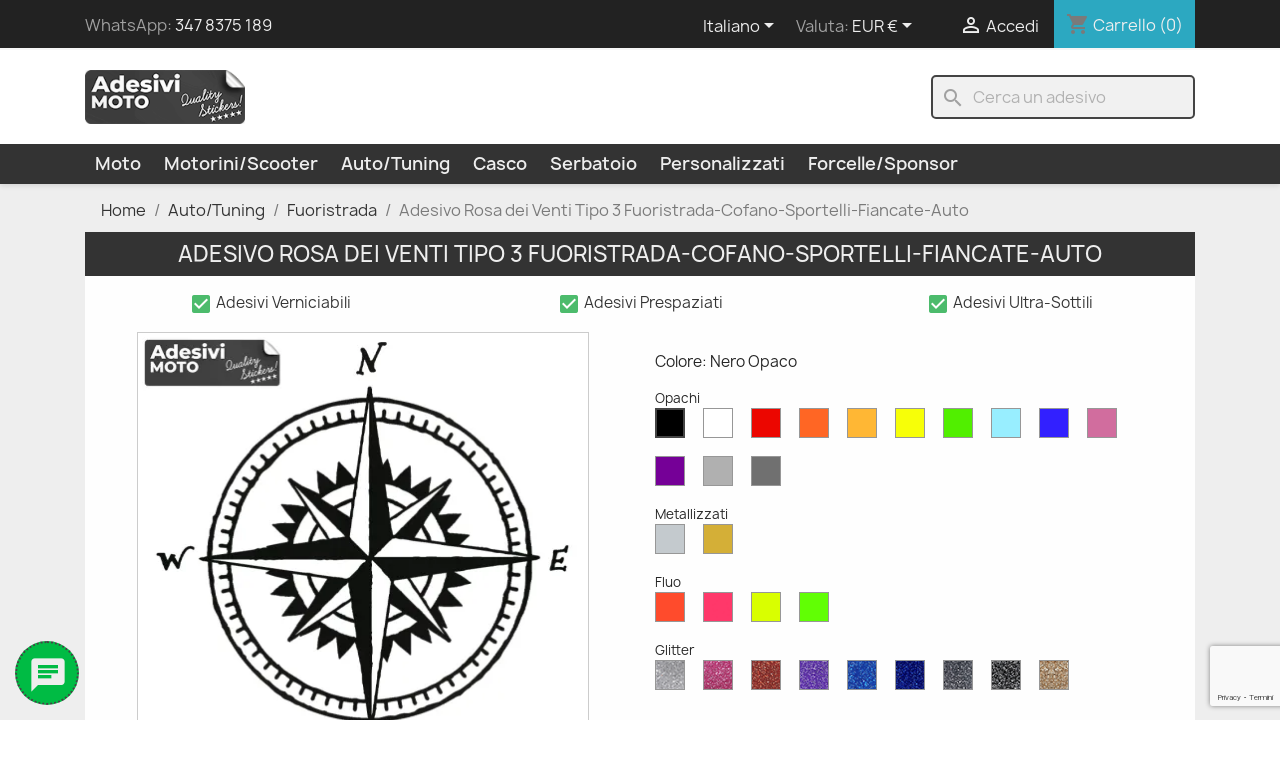

--- FILE ---
content_type: text/html; charset=utf-8
request_url: https://adesivimoto.eu/it/auto-tuning/fuoristrada/adesivo-rosa-dei-venti-tipo-3-fuoristrada-cofano-sportelli-fiancate-auto.html
body_size: 23255
content:
<!doctype html>
<html lang="it-IT">

  <head>
    
      
  <meta charset="utf-8">


  <meta http-equiv="x-ua-compatible" content="ie=edge">



    <title>Adesivo Rosa dei Venti Tipo 3 Fuoristrada-Cofano-Sportelli-Fiancate-Auto - Adesivi Moto</title>
  
    
  
  <meta name="description" content="L&#039;adesivo viene creato sul momento, se torni in alto infatti puoi scegliere la misura e il colore che preferisci.
&amp;nbsp;L&#039;adesivo viene ricavato da un foglio di vinile del colore desiderato, tagliato da un&#039;apposita macchina che realizza il disegno con le dimensioni che hai scelto.
&amp;nbsp;In seguito, vengono eliminate le parti in eccesso.
&amp;nbsp;In sintesi quindi, gli adesivi non hanno sfondo ne contorni tra una lettera e l&#039;altra, sono fatti solo del colore scelto.
">
  <meta name="keywords" content="adesivo rosa dei venti, adesivo montagne">
        <link rel="canonical" href="https://adesivimoto.eu/it/auto-tuning/fuoristrada/adesivo-rosa-dei-venti-tipo-3-fuoristrada-cofano-sportelli-fiancate-auto.html">
    
          <link rel="alternate" href="https://adesivimoto.eu/it/auto-tuning/fuoristrada/adesivo-rosa-dei-venti-tipo-3-fuoristrada-cofano-sportelli-fiancate-auto.html" hreflang="it">
          <link rel="alternate" href="https://adesivimoto.eu/fr/voiture-reglage/fuoristrada/autocollant-vent-rose-type-3-tout-terrain-capot-compteurs-cotes-voiture.html" hreflang="fr-fr">
          <link rel="alternate" href="https://adesivimoto.eu/en/car-tuning/off-road/wind-rose-sticker-type-3-off-road-hood-doors-sides-car.html" hreflang="en-us">
      
  
  
    <script type="application/ld+json">
  {
    "@context": "https://schema.org",
    "@type": "Organization",
    "name" : "Adesivi Moto",
    "url" : "https://adesivimoto.eu/it/"
         ,"logo": {
        "@type": "ImageObject",
        "url":"https://adesivimoto.eu/img/logo-1673878414.jpg"
      }
      }
</script>

<script type="application/ld+json">
  {
    "@context": "https://schema.org",
    "@type": "WebPage",
    "isPartOf": {
      "@type": "WebSite",
      "url":  "https://adesivimoto.eu/it/",
      "name": "Adesivi Moto"
    },
    "name": "Adesivo Rosa dei Venti Tipo 3 Fuoristrada-Cofano-Sportelli-Fiancate-Auto",
    "url":  "https://adesivimoto.eu/it/auto-tuning/fuoristrada/adesivo-rosa-dei-venti-tipo-3-fuoristrada-cofano-sportelli-fiancate-auto.html"
  }
</script>


  <script type="application/ld+json">
    {
      "@context": "https://schema.org",
      "@type": "BreadcrumbList",
      "itemListElement": [
                  {
            "@type": "ListItem",
            "position": 1,
            "name": "Home",
            "item": "https://adesivimoto.eu/it/"
          },                  {
            "@type": "ListItem",
            "position": 2,
            "name": "Auto/Tuning",
            "item": "https://adesivimoto.eu/it/auto-tuning/"
          },                  {
            "@type": "ListItem",
            "position": 3,
            "name": "Fuoristrada",
            "item": "https://adesivimoto.eu/it/auto-tuning/fuoristrada/"
          },                  {
            "@type": "ListItem",
            "position": 4,
            "name": "Adesivo Rosa dei Venti Tipo 3 Fuoristrada-Cofano-Sportelli-Fiancate-Auto",
            "item": "https://adesivimoto.eu/it/auto-tuning/fuoristrada/adesivo-rosa-dei-venti-tipo-3-fuoristrada-cofano-sportelli-fiancate-auto.html"
          }              ]
    }
  </script>
  
  
  
  <script type="application/ld+json">
  {
    "@context": "https://schema.org/",
    "@type": "Product",
    "name": "Adesivo Rosa dei Venti Tipo 3 Fuoristrada-Cofano-Sportelli-Fiancate-Auto",
    "description": "L&#039;adesivo viene creato sul momento, se torni in alto infatti puoi scegliere la misura e il colore che preferisci.  &amp;nbsp;L&#039;adesivo viene ricavato da un foglio di vinile del colore desiderato, tagliato da un&#039;apposita macchina che realizza il disegno con le dimensioni che hai scelto.  &amp;nbsp;In seguito, vengono eliminate le parti in eccesso.  &amp;nbsp;In sintesi quindi, gli adesivi non hanno sfondo ne contorni tra una lettera e l&#039;altra, sono fatti solo del colore scelto.  ",
    "category": "Fuoristrada",
    "image" :"https://adesivimoto.eu/15948-home_default/adesivo-rosa-dei-venti-tipo-3-fuoristrada-cofano-sportelli-fiancate-auto.jpg",    "sku": "Rosa-dei-Venti-3",
    "mpn": "Rosa-dei-Venti-3"
        ,
    "brand": {
      "@type": "Brand",
      "name": "Adesivi Moto"
    }
                ,
    "offers": {
      "@type": "Offer",
      "priceCurrency": "EUR",
      "name": "Adesivo Rosa dei Venti Tipo 3 Fuoristrada-Cofano-Sportelli-Fiancate-Auto",
      "price": "7.5",
      "url": "https://adesivimoto.eu/it/auto-tuning/fuoristrada/adesivo-rosa-dei-venti-tipo-3-fuoristrada-cofano-sportelli-fiancate-auto.html#/26-colore-nero_opaco/32-dimensione-15cm",
      "priceValidUntil": "2026-02-14",
              "image": ["https://adesivimoto.eu/15948-large_default/adesivo-rosa-dei-venti-tipo-3-fuoristrada-cofano-sportelli-fiancate-auto.jpg"],
            "sku": "Rosa-dei-Venti-3",
      "mpn": "Rosa-dei-Venti-3",
                        "availability": "https://schema.org/InStock",
      "seller": {
        "@type": "Organization",
        "name": "Adesivi Moto"
      }
    }
      }
</script>

  
  
    
  

  
    <meta property="og:title" content="Adesivo Rosa dei Venti Tipo 3 Fuoristrada-Cofano-Sportelli-Fiancate-Auto" />
    <meta property="og:description" content="L&#039;adesivo viene creato sul momento, se torni in alto infatti puoi scegliere la misura e il colore che preferisci.
&amp;nbsp;L&#039;adesivo viene ricavato da un foglio di vinile del colore desiderato, tagliato da un&#039;apposita macchina che realizza il disegno con le dimensioni che hai scelto.
&amp;nbsp;In seguito, vengono eliminate le parti in eccesso.
&amp;nbsp;In sintesi quindi, gli adesivi non hanno sfondo ne contorni tra una lettera e l&#039;altra, sono fatti solo del colore scelto.
" />
    <meta property="og:url" content="https://adesivimoto.eu/it/auto-tuning/fuoristrada/adesivo-rosa-dei-venti-tipo-3-fuoristrada-cofano-sportelli-fiancate-auto.html" />
    <meta property="og:site_name" content="Adesivi Moto" />
        



  <meta name="viewport" content="width=device-width, initial-scale=1">



  <link rel="icon" type="image/vnd.microsoft.icon" href="https://adesivimoto.eu/img/favicon.ico?1696543784">
  <link rel="shortcut icon" type="image/x-icon" href="https://adesivimoto.eu/img/favicon.ico?1696543784">



    <link rel="stylesheet" href="/modules/ps_checkout/views/css/payments.css?version=3.4.0" type="text/css" media="all">
  <link rel="stylesheet" href="https://adesivimoto.eu/themes/classic_child/assets/cache/theme-fc9263401.css" type="text/css" media="all">




   

<script type="text/javascript">
    var AdvancedEmailGuardData = {"meta":{"isGDPREnabled":true,"isLegacyOPCEnabled":false,"isLegacyMAModuleEnabled":false,"validationError":null},"settings":{"recaptcha":{"type":"v3","key":"6LfA75geAAAAAHCHduIPOEJzTYxzwd5fAfZolUtO","forms":{"contact_us":{"size":"normal","align":"offset","offset":3},"register":{"size":"normal","align":"center","offset":1},"login":{"size":"normal","align":"center","offset":1},"reset_password":{"size":"normal","align":"center","offset":1},"newsletter":{"size":"normal","align":"left","offset":1}},"language":"shop","theme":"light","position":"bottomright","hidden":false,"deferred":false}},"context":{"ps":{"v17":true,"v17pc":true,"v17ch":true,"v16":false,"v161":false,"v15":false},"languageCode":"it","pageName":"product"},"trans":{"genericError":"Si \u00e8 verificato un errore, riprovare."}};
    var prestashop = {"cart":{"products":[],"totals":{"total":{"type":"total","label":"Totale","amount":0,"value":"0,00\u00a0\u20ac"},"total_including_tax":{"type":"total","label":"Totale (tasse incl.)","amount":0,"value":"0,00\u00a0\u20ac"},"total_excluding_tax":{"type":"total","label":"Totale (tasse escl.)","amount":0,"value":"0,00\u00a0\u20ac"}},"subtotals":{"products":{"type":"products","label":"Totale parziale","amount":0,"value":"0,00\u00a0\u20ac"},"discounts":null,"shipping":{"type":"shipping","label":"Spedizione","amount":0,"value":""},"tax":null},"products_count":0,"summary_string":"0 articoli","vouchers":{"allowed":1,"added":[]},"discounts":[],"minimalPurchase":8.19,"minimalPurchaseRequired":"\u00c8 richiesto un acquisto minimo complessivo di 8,19\u00a0\u20ac per convalidare il tuo ordine. Il totale attuale \u00e8 di 0,00\u00a0\u20ac ."},"currency":{"id":1,"name":"Euro","iso_code":"EUR","iso_code_num":"978","sign":"\u20ac"},"customer":{"lastname":null,"firstname":null,"email":null,"birthday":null,"newsletter":null,"newsletter_date_add":null,"optin":null,"website":null,"company":null,"siret":null,"ape":null,"is_logged":false,"gender":{"type":null,"name":null},"addresses":[]},"country":{"id_zone":9,"id_currency":1,"call_prefix":39,"iso_code":"IT","active":"1","contains_states":"1","need_identification_number":"0","need_zip_code":"1","zip_code_format":"NNNNN","display_tax_label":"1","name":"Italy","id":10},"language":{"name":"Italiano (Italian)","iso_code":"it","locale":"it-IT","language_code":"it","active":"1","is_rtl":"0","date_format_lite":"d\/m\/Y","date_format_full":"d\/m\/Y H:i:s","id":1},"page":{"title":"","canonical":"https:\/\/adesivimoto.eu\/it\/auto-tuning\/fuoristrada\/adesivo-rosa-dei-venti-tipo-3-fuoristrada-cofano-sportelli-fiancate-auto.html","meta":{"title":"Adesivo Rosa dei Venti Tipo 3 Fuoristrada-Cofano-Sportelli-Fiancate-Auto","description":"L'adesivo viene creato sul momento, se torni in alto infatti puoi scegliere la misura e il colore che preferisci.\r\n&nbsp;L'adesivo viene ricavato da un foglio di vinile del colore desiderato, tagliato da un'apposita macchina che realizza il disegno con le dimensioni che hai scelto.\r\n&nbsp;In seguito, vengono eliminate le parti in eccesso.\r\n&nbsp;In sintesi quindi, gli adesivi non hanno sfondo ne contorni tra una lettera e l'altra, sono fatti solo del colore scelto.\r\n","keywords":"adesivo rosa dei venti, adesivo montagne","robots":"index"},"page_name":"product","body_classes":{"lang-it":true,"lang-rtl":false,"country-IT":true,"currency-EUR":true,"layout-full-width":true,"page-product":true,"tax-display-enabled":true,"page-customer-account":false,"product-id-645":true,"product-Adesivo Rosa dei Venti Tipo 3 Fuoristrada-Cofano-Sportelli-Fiancate-Auto":true,"product-id-category-1351":true,"product-id-manufacturer-1":true,"product-id-supplier-0":true,"product-available-for-order":true},"admin_notifications":[],"password-policy":{"feedbacks":{"0":"Molto debole","1":"Debole","2":"Media","3":"Forte","4":"Molto forte","Straight rows of keys are easy to guess":"I tasti consecutivi sono facili da indovinare","Short keyboard patterns are easy to guess":"Gli schemi brevi sulla tastiera sono facili da indovinare","Use a longer keyboard pattern with more turns":"Utilizza uno schema pi\u00f9 lungo sulla tastiera con pi\u00f9 variazioni","Repeats like \"aaa\" are easy to guess":"Le ripetizioni come \u201caaa\u201d sono facili da indovinare","Repeats like \"abcabcabc\" are only slightly harder to guess than \"abc\"":"Le ripetizioni come \u201cabcabcabc\u201d sono solo leggermente pi\u00f9 difficili da indovinare rispetto ad \u201cabc\u201d","Sequences like abc or 6543 are easy to guess":"Le sequenze come \"abc\" o 6543 sono facili da indovinare","Recent years are easy to guess":"Gli anni recenti sono facili da indovinare","Dates are often easy to guess":"Le date sono spesso facili da indovinare","This is a top-10 common password":"Questa \u00e8 una delle 10 password pi\u00f9 comuni","This is a top-100 common password":"Questa \u00e8 una delle 100 password pi\u00f9 comuni","This is a very common password":"Questa password \u00e8 molto comune","This is similar to a commonly used password":"Questa password \u00e8 simile a un\u2019altra comunemente utilizzata","A word by itself is easy to guess":"Una parola di per s\u00e9 \u00e8 facile da indovinare","Names and surnames by themselves are easy to guess":"Nomi e cognomi sono di per s\u00e9 facili da indovinare","Common names and surnames are easy to guess":"Nomi e cognomi comuni sono facili da indovinare","Use a few words, avoid common phrases":"Utilizza diverse parole, evita le frasi comuni","No need for symbols, digits, or uppercase letters":"Nessun bisogno di simboli, cifre o lettere maiuscole","Avoid repeated words and characters":"Evita parole e caratteri ripetuti","Avoid sequences":"Evita le sequenze","Avoid recent years":"Evita gli anni recenti","Avoid years that are associated with you":"Evita gli anni associati a te","Avoid dates and years that are associated with you":"Evita date e anni associati a te","Capitalization doesn't help very much":"Le maiuscole non sono molto efficaci","All-uppercase is almost as easy to guess as all-lowercase":"Tutto maiuscolo \u00e8 quasi altrettanto facile da indovinare di tutto minuscolo","Reversed words aren't much harder to guess":"Le parole al contrario non sono molto pi\u00f9 difficili da indovinare","Predictable substitutions like '@' instead of 'a' don't help very much":"Sostituzioni prevedibili come \"@\" invece di \"a\" non sono molto efficaci","Add another word or two. Uncommon words are better.":"Aggiungi una o due parole in pi\u00f9. Le parole insolite sono pi\u00f9 sicure."}}},"shop":{"name":"Adesivi Moto","logo":"https:\/\/adesivimoto.eu\/img\/logo-1673878414.jpg","stores_icon":"https:\/\/adesivimoto.eu\/img\/logo_stores.png","favicon":"https:\/\/adesivimoto.eu\/img\/favicon.ico"},"core_js_public_path":"\/themes\/","urls":{"base_url":"https:\/\/adesivimoto.eu\/","current_url":"https:\/\/adesivimoto.eu\/it\/auto-tuning\/fuoristrada\/adesivo-rosa-dei-venti-tipo-3-fuoristrada-cofano-sportelli-fiancate-auto.html","shop_domain_url":"https:\/\/adesivimoto.eu","img_ps_url":"https:\/\/adesivimoto.eu\/img\/","img_cat_url":"https:\/\/adesivimoto.eu\/img\/c\/","img_lang_url":"https:\/\/adesivimoto.eu\/img\/l\/","img_prod_url":"https:\/\/adesivimoto.eu\/img\/p\/","img_manu_url":"https:\/\/adesivimoto.eu\/img\/m\/","img_sup_url":"https:\/\/adesivimoto.eu\/img\/su\/","img_ship_url":"https:\/\/adesivimoto.eu\/img\/s\/","img_store_url":"https:\/\/adesivimoto.eu\/img\/st\/","img_col_url":"https:\/\/adesivimoto.eu\/img\/co\/","img_url":"https:\/\/adesivimoto.eu\/themes\/classic_child\/assets\/img\/","css_url":"https:\/\/adesivimoto.eu\/themes\/classic_child\/assets\/css\/","js_url":"https:\/\/adesivimoto.eu\/themes\/classic_child\/assets\/js\/","pic_url":"https:\/\/adesivimoto.eu\/upload\/","theme_assets":"https:\/\/adesivimoto.eu\/themes\/classic_child\/assets\/","theme_dir":"https:\/\/adesivimoto.eu\/var\/www\/vhosts\/adesivimoto.eu\/httpdocs\/themes\/classic_child\/","pages":{"address":"https:\/\/adesivimoto.eu\/it\/indirizzo","addresses":"https:\/\/adesivimoto.eu\/it\/indirizzi","authentication":"https:\/\/adesivimoto.eu\/it\/login","manufacturer":"https:\/\/adesivimoto.eu\/it\/index.php?controller=manufacturer","cart":"https:\/\/adesivimoto.eu\/it\/carrello","category":"https:\/\/adesivimoto.eu\/it\/index.php?controller=category","cms":"https:\/\/adesivimoto.eu\/it\/index.php?controller=cms","contact":"https:\/\/adesivimoto.eu\/it\/contattaci","discount":"https:\/\/adesivimoto.eu\/it\/buoni-sconto","guest_tracking":"https:\/\/adesivimoto.eu\/it\/tracciatura-ospite","history":"https:\/\/adesivimoto.eu\/it\/cronologia-ordini","identity":"https:\/\/adesivimoto.eu\/it\/dati-personali","index":"https:\/\/adesivimoto.eu\/it\/","my_account":"https:\/\/adesivimoto.eu\/it\/account","order_confirmation":"https:\/\/adesivimoto.eu\/it\/conferma-ordine","order_detail":"https:\/\/adesivimoto.eu\/it\/index.php?controller=order-detail","order_follow":"https:\/\/adesivimoto.eu\/it\/segui-ordine","order":"https:\/\/adesivimoto.eu\/it\/ordine","order_return":"https:\/\/adesivimoto.eu\/it\/index.php?controller=order-return","order_slip":"https:\/\/adesivimoto.eu\/it\/buono-ordine","pagenotfound":"https:\/\/adesivimoto.eu\/it\/pagina-non-trovata","password":"https:\/\/adesivimoto.eu\/it\/recupero-password","pdf_invoice":"https:\/\/adesivimoto.eu\/it\/index.php?controller=pdf-invoice","pdf_order_return":"https:\/\/adesivimoto.eu\/it\/index.php?controller=pdf-order-return","pdf_order_slip":"https:\/\/adesivimoto.eu\/it\/index.php?controller=pdf-order-slip","prices_drop":"https:\/\/adesivimoto.eu\/it\/offerte","product":"https:\/\/adesivimoto.eu\/it\/index.php?controller=product","registration":"https:\/\/adesivimoto.eu\/it\/index.php?controller=registration","search":"https:\/\/adesivimoto.eu\/it\/ricerca","sitemap":"https:\/\/adesivimoto.eu\/it\/mappa-del-sito","stores":"https:\/\/adesivimoto.eu\/it\/index.php?controller=stores","supplier":"https:\/\/adesivimoto.eu\/it\/index.php?controller=supplier","new_products":"https:\/\/adesivimoto.eu\/it\/nuovi-adesivi","brands":"https:\/\/adesivimoto.eu\/it\/index.php?controller=manufacturer","register":"https:\/\/adesivimoto.eu\/it\/index.php?controller=registration","order_login":"https:\/\/adesivimoto.eu\/it\/ordine?login=1"},"alternative_langs":{"it":"https:\/\/adesivimoto.eu\/it\/auto-tuning\/fuoristrada\/adesivo-rosa-dei-venti-tipo-3-fuoristrada-cofano-sportelli-fiancate-auto.html","fr-fr":"https:\/\/adesivimoto.eu\/fr\/voiture-reglage\/fuoristrada\/autocollant-vent-rose-type-3-tout-terrain-capot-compteurs-cotes-voiture.html","en-us":"https:\/\/adesivimoto.eu\/en\/car-tuning\/off-road\/wind-rose-sticker-type-3-off-road-hood-doors-sides-car.html"},"actions":{"logout":"https:\/\/adesivimoto.eu\/it\/?mylogout="},"no_picture_image":{"bySize":{"cart_default":{"url":"https:\/\/adesivimoto.eu\/img\/p\/it-default-cart_default.jpg","width":125,"height":125},"small_default":{"url":"https:\/\/adesivimoto.eu\/img\/p\/it-default-small_default.jpg","width":255,"height":255},"home_default":{"url":"https:\/\/adesivimoto.eu\/img\/p\/it-default-home_default.jpg","width":350,"height":350},"medium_default":{"url":"https:\/\/adesivimoto.eu\/img\/p\/it-default-medium_default.jpg","width":452,"height":452},"large_default":{"url":"https:\/\/adesivimoto.eu\/img\/p\/it-default-large_default.jpg","width":800,"height":800}},"small":{"url":"https:\/\/adesivimoto.eu\/img\/p\/it-default-cart_default.jpg","width":125,"height":125},"medium":{"url":"https:\/\/adesivimoto.eu\/img\/p\/it-default-home_default.jpg","width":350,"height":350},"large":{"url":"https:\/\/adesivimoto.eu\/img\/p\/it-default-large_default.jpg","width":800,"height":800},"legend":""}},"configuration":{"display_taxes_label":true,"display_prices_tax_incl":true,"is_catalog":false,"show_prices":true,"opt_in":{"partner":false},"quantity_discount":{"type":"discount","label":"Sconto"},"voucher_enabled":1,"return_enabled":0},"field_required":[],"breadcrumb":{"links":[{"title":"Home","url":"https:\/\/adesivimoto.eu\/it\/"},{"title":"Auto\/Tuning","url":"https:\/\/adesivimoto.eu\/it\/auto-tuning\/"},{"title":"Fuoristrada","url":"https:\/\/adesivimoto.eu\/it\/auto-tuning\/fuoristrada\/"},{"title":"Adesivo Rosa dei Venti Tipo 3 Fuoristrada-Cofano-Sportelli-Fiancate-Auto","url":"https:\/\/adesivimoto.eu\/it\/auto-tuning\/fuoristrada\/adesivo-rosa-dei-venti-tipo-3-fuoristrada-cofano-sportelli-fiancate-auto.html"}],"count":4},"link":{"protocol_link":"https:\/\/","protocol_content":"https:\/\/"},"time":1769767971,"static_token":"342d3e0235e8022a6e64d77be6bd82b7","token":"2f9c9ce18c1f0fd58bab0b3d19c4f30f","debug":false};
    var psemailsubscription_subscription = "https:\/\/adesivimoto.eu\/it\/module\/ps_emailsubscription\/subscription";
    var psr_icon_color = "#24B9D7";
  </script>




  <script type="text/javascript">
    var FSAU = FSAU || { };
    FSAU.product_urls = {"#\/26-colore-nero_opaco\/32-dimensione-15cm":"https:\/\/adesivimoto.eu\/it\/auto-tuning\/fuoristrada\/adesivo-rosa-dei-venti-tipo-3-fuoristrada-cofano-sportelli-fiancate-auto.html?id_product_attribute=227989#\/26-colore-nero_opaco\/32-dimensione-15cm","#\/26-colore-nero_opaco\/33-dimensione-18cm":"https:\/\/adesivimoto.eu\/it\/auto-tuning\/fuoristrada\/adesivo-rosa-dei-venti-tipo-3-fuoristrada-cofano-sportelli-fiancate-auto.html?id_product_attribute=227990#\/26-colore-nero_opaco\/33-dimensione-18cm","#\/26-colore-nero_opaco\/34-dimensione-20cm":"https:\/\/adesivimoto.eu\/it\/auto-tuning\/fuoristrada\/adesivo-rosa-dei-venti-tipo-3-fuoristrada-cofano-sportelli-fiancate-auto.html?id_product_attribute=227991#\/26-colore-nero_opaco\/34-dimensione-20cm","#\/26-colore-nero_opaco\/35-dimensione-25cm":"https:\/\/adesivimoto.eu\/it\/auto-tuning\/fuoristrada\/adesivo-rosa-dei-venti-tipo-3-fuoristrada-cofano-sportelli-fiancate-auto.html?id_product_attribute=227992#\/26-colore-nero_opaco\/35-dimensione-25cm","#\/26-colore-nero_opaco\/36-dimensione-30cm":"https:\/\/adesivimoto.eu\/it\/auto-tuning\/fuoristrada\/adesivo-rosa-dei-venti-tipo-3-fuoristrada-cofano-sportelli-fiancate-auto.html?id_product_attribute=227993#\/26-colore-nero_opaco\/36-dimensione-30cm","#\/13-colore-oro_metallizzato\/32-dimensione-15cm":"https:\/\/adesivimoto.eu\/it\/auto-tuning\/fuoristrada\/adesivo-rosa-dei-venti-tipo-3-fuoristrada-cofano-sportelli-fiancate-auto.html?id_product_attribute=227995#\/13-colore-oro_metallizzato\/32-dimensione-15cm","#\/13-colore-oro_metallizzato\/33-dimensione-18cm":"https:\/\/adesivimoto.eu\/it\/auto-tuning\/fuoristrada\/adesivo-rosa-dei-venti-tipo-3-fuoristrada-cofano-sportelli-fiancate-auto.html?id_product_attribute=227996#\/13-colore-oro_metallizzato\/33-dimensione-18cm","#\/13-colore-oro_metallizzato\/34-dimensione-20cm":"https:\/\/adesivimoto.eu\/it\/auto-tuning\/fuoristrada\/adesivo-rosa-dei-venti-tipo-3-fuoristrada-cofano-sportelli-fiancate-auto.html?id_product_attribute=227997#\/13-colore-oro_metallizzato\/34-dimensione-20cm","#\/13-colore-oro_metallizzato\/35-dimensione-25cm":"https:\/\/adesivimoto.eu\/it\/auto-tuning\/fuoristrada\/adesivo-rosa-dei-venti-tipo-3-fuoristrada-cofano-sportelli-fiancate-auto.html?id_product_attribute=227998#\/13-colore-oro_metallizzato\/35-dimensione-25cm","#\/13-colore-oro_metallizzato\/36-dimensione-30cm":"https:\/\/adesivimoto.eu\/it\/auto-tuning\/fuoristrada\/adesivo-rosa-dei-venti-tipo-3-fuoristrada-cofano-sportelli-fiancate-auto.html?id_product_attribute=227999#\/13-colore-oro_metallizzato\/36-dimensione-30cm","#\/8-colore-bianco_opaco\/32-dimensione-15cm":"https:\/\/adesivimoto.eu\/it\/auto-tuning\/fuoristrada\/adesivo-rosa-dei-venti-tipo-3-fuoristrada-cofano-sportelli-fiancate-auto.html?id_product_attribute=228001#\/8-colore-bianco_opaco\/32-dimensione-15cm","#\/8-colore-bianco_opaco\/33-dimensione-18cm":"https:\/\/adesivimoto.eu\/it\/auto-tuning\/fuoristrada\/adesivo-rosa-dei-venti-tipo-3-fuoristrada-cofano-sportelli-fiancate-auto.html?id_product_attribute=228002#\/8-colore-bianco_opaco\/33-dimensione-18cm","#\/8-colore-bianco_opaco\/34-dimensione-20cm":"https:\/\/adesivimoto.eu\/it\/auto-tuning\/fuoristrada\/adesivo-rosa-dei-venti-tipo-3-fuoristrada-cofano-sportelli-fiancate-auto.html?id_product_attribute=228003#\/8-colore-bianco_opaco\/34-dimensione-20cm","#\/8-colore-bianco_opaco\/35-dimensione-25cm":"https:\/\/adesivimoto.eu\/it\/auto-tuning\/fuoristrada\/adesivo-rosa-dei-venti-tipo-3-fuoristrada-cofano-sportelli-fiancate-auto.html?id_product_attribute=228004#\/8-colore-bianco_opaco\/35-dimensione-25cm","#\/8-colore-bianco_opaco\/36-dimensione-30cm":"https:\/\/adesivimoto.eu\/it\/auto-tuning\/fuoristrada\/adesivo-rosa-dei-venti-tipo-3-fuoristrada-cofano-sportelli-fiancate-auto.html?id_product_attribute=228005#\/8-colore-bianco_opaco\/36-dimensione-30cm","#\/36-dimensione-30cm\/39-colore-argento_metallizzato":"https:\/\/adesivimoto.eu\/it\/auto-tuning\/fuoristrada\/adesivo-rosa-dei-venti-tipo-3-fuoristrada-cofano-sportelli-fiancate-auto.html?id_product_attribute=228008#\/36-dimensione-30cm\/39-colore-argento_metallizzato","#\/35-dimensione-25cm\/39-colore-argento_metallizzato":"https:\/\/adesivimoto.eu\/it\/auto-tuning\/fuoristrada\/adesivo-rosa-dei-venti-tipo-3-fuoristrada-cofano-sportelli-fiancate-auto.html?id_product_attribute=228009#\/35-dimensione-25cm\/39-colore-argento_metallizzato","#\/34-dimensione-20cm\/39-colore-argento_metallizzato":"https:\/\/adesivimoto.eu\/it\/auto-tuning\/fuoristrada\/adesivo-rosa-dei-venti-tipo-3-fuoristrada-cofano-sportelli-fiancate-auto.html?id_product_attribute=228010#\/34-dimensione-20cm\/39-colore-argento_metallizzato","#\/33-dimensione-18cm\/39-colore-argento_metallizzato":"https:\/\/adesivimoto.eu\/it\/auto-tuning\/fuoristrada\/adesivo-rosa-dei-venti-tipo-3-fuoristrada-cofano-sportelli-fiancate-auto.html?id_product_attribute=228011#\/33-dimensione-18cm\/39-colore-argento_metallizzato","#\/32-dimensione-15cm\/39-colore-argento_metallizzato":"https:\/\/adesivimoto.eu\/it\/auto-tuning\/fuoristrada\/adesivo-rosa-dei-venti-tipo-3-fuoristrada-cofano-sportelli-fiancate-auto.html?id_product_attribute=228012#\/32-dimensione-15cm\/39-colore-argento_metallizzato","#\/32-dimensione-15cm\/40-colore-giallo_fluo":"https:\/\/adesivimoto.eu\/it\/auto-tuning\/fuoristrada\/adesivo-rosa-dei-venti-tipo-3-fuoristrada-cofano-sportelli-fiancate-auto.html?id_product_attribute=228013#\/32-dimensione-15cm\/40-colore-giallo_fluo","#\/33-dimensione-18cm\/40-colore-giallo_fluo":"https:\/\/adesivimoto.eu\/it\/auto-tuning\/fuoristrada\/adesivo-rosa-dei-venti-tipo-3-fuoristrada-cofano-sportelli-fiancate-auto.html?id_product_attribute=228014#\/33-dimensione-18cm\/40-colore-giallo_fluo","#\/34-dimensione-20cm\/40-colore-giallo_fluo":"https:\/\/adesivimoto.eu\/it\/auto-tuning\/fuoristrada\/adesivo-rosa-dei-venti-tipo-3-fuoristrada-cofano-sportelli-fiancate-auto.html?id_product_attribute=228015#\/34-dimensione-20cm\/40-colore-giallo_fluo","#\/35-dimensione-25cm\/40-colore-giallo_fluo":"https:\/\/adesivimoto.eu\/it\/auto-tuning\/fuoristrada\/adesivo-rosa-dei-venti-tipo-3-fuoristrada-cofano-sportelli-fiancate-auto.html?id_product_attribute=228016#\/35-dimensione-25cm\/40-colore-giallo_fluo","#\/36-dimensione-30cm\/40-colore-giallo_fluo":"https:\/\/adesivimoto.eu\/it\/auto-tuning\/fuoristrada\/adesivo-rosa-dei-venti-tipo-3-fuoristrada-cofano-sportelli-fiancate-auto.html?id_product_attribute=228017#\/36-dimensione-30cm\/40-colore-giallo_fluo","#\/32-dimensione-15cm\/41-colore-rosso_fluo":"https:\/\/adesivimoto.eu\/it\/auto-tuning\/fuoristrada\/adesivo-rosa-dei-venti-tipo-3-fuoristrada-cofano-sportelli-fiancate-auto.html?id_product_attribute=228019#\/32-dimensione-15cm\/41-colore-rosso_fluo","#\/32-dimensione-15cm\/42-colore-verde_fluo":"https:\/\/adesivimoto.eu\/it\/auto-tuning\/fuoristrada\/adesivo-rosa-dei-venti-tipo-3-fuoristrada-cofano-sportelli-fiancate-auto.html?id_product_attribute=228020#\/32-dimensione-15cm\/42-colore-verde_fluo","#\/33-dimensione-18cm\/41-colore-rosso_fluo":"https:\/\/adesivimoto.eu\/it\/auto-tuning\/fuoristrada\/adesivo-rosa-dei-venti-tipo-3-fuoristrada-cofano-sportelli-fiancate-auto.html?id_product_attribute=228021#\/33-dimensione-18cm\/41-colore-rosso_fluo","#\/33-dimensione-18cm\/42-colore-verde_fluo":"https:\/\/adesivimoto.eu\/it\/auto-tuning\/fuoristrada\/adesivo-rosa-dei-venti-tipo-3-fuoristrada-cofano-sportelli-fiancate-auto.html?id_product_attribute=228022#\/33-dimensione-18cm\/42-colore-verde_fluo","#\/34-dimensione-20cm\/41-colore-rosso_fluo":"https:\/\/adesivimoto.eu\/it\/auto-tuning\/fuoristrada\/adesivo-rosa-dei-venti-tipo-3-fuoristrada-cofano-sportelli-fiancate-auto.html?id_product_attribute=228023#\/34-dimensione-20cm\/41-colore-rosso_fluo","#\/34-dimensione-20cm\/42-colore-verde_fluo":"https:\/\/adesivimoto.eu\/it\/auto-tuning\/fuoristrada\/adesivo-rosa-dei-venti-tipo-3-fuoristrada-cofano-sportelli-fiancate-auto.html?id_product_attribute=228024#\/34-dimensione-20cm\/42-colore-verde_fluo","#\/35-dimensione-25cm\/41-colore-rosso_fluo":"https:\/\/adesivimoto.eu\/it\/auto-tuning\/fuoristrada\/adesivo-rosa-dei-venti-tipo-3-fuoristrada-cofano-sportelli-fiancate-auto.html?id_product_attribute=228025#\/35-dimensione-25cm\/41-colore-rosso_fluo","#\/35-dimensione-25cm\/42-colore-verde_fluo":"https:\/\/adesivimoto.eu\/it\/auto-tuning\/fuoristrada\/adesivo-rosa-dei-venti-tipo-3-fuoristrada-cofano-sportelli-fiancate-auto.html?id_product_attribute=228026#\/35-dimensione-25cm\/42-colore-verde_fluo","#\/36-dimensione-30cm\/41-colore-rosso_fluo":"https:\/\/adesivimoto.eu\/it\/auto-tuning\/fuoristrada\/adesivo-rosa-dei-venti-tipo-3-fuoristrada-cofano-sportelli-fiancate-auto.html?id_product_attribute=228027#\/36-dimensione-30cm\/41-colore-rosso_fluo","#\/36-dimensione-30cm\/42-colore-verde_fluo":"https:\/\/adesivimoto.eu\/it\/auto-tuning\/fuoristrada\/adesivo-rosa-dei-venti-tipo-3-fuoristrada-cofano-sportelli-fiancate-auto.html?id_product_attribute=228028#\/36-dimensione-30cm\/42-colore-verde_fluo","#\/32-dimensione-15cm\/46-colore-blu_opaco":"https:\/\/adesivimoto.eu\/it\/auto-tuning\/fuoristrada\/adesivo-rosa-dei-venti-tipo-3-fuoristrada-cofano-sportelli-fiancate-auto.html?id_product_attribute=228031#\/32-dimensione-15cm\/46-colore-blu_opaco","#\/33-dimensione-18cm\/46-colore-blu_opaco":"https:\/\/adesivimoto.eu\/it\/auto-tuning\/fuoristrada\/adesivo-rosa-dei-venti-tipo-3-fuoristrada-cofano-sportelli-fiancate-auto.html?id_product_attribute=228032#\/33-dimensione-18cm\/46-colore-blu_opaco","#\/34-dimensione-20cm\/46-colore-blu_opaco":"https:\/\/adesivimoto.eu\/it\/auto-tuning\/fuoristrada\/adesivo-rosa-dei-venti-tipo-3-fuoristrada-cofano-sportelli-fiancate-auto.html?id_product_attribute=228033#\/34-dimensione-20cm\/46-colore-blu_opaco","#\/35-dimensione-25cm\/46-colore-blu_opaco":"https:\/\/adesivimoto.eu\/it\/auto-tuning\/fuoristrada\/adesivo-rosa-dei-venti-tipo-3-fuoristrada-cofano-sportelli-fiancate-auto.html?id_product_attribute=228034#\/35-dimensione-25cm\/46-colore-blu_opaco","#\/36-dimensione-30cm\/46-colore-blu_opaco":"https:\/\/adesivimoto.eu\/it\/auto-tuning\/fuoristrada\/adesivo-rosa-dei-venti-tipo-3-fuoristrada-cofano-sportelli-fiancate-auto.html?id_product_attribute=228035#\/36-dimensione-30cm\/46-colore-blu_opaco","#\/32-dimensione-15cm\/47-colore-rosso_opaco":"https:\/\/adesivimoto.eu\/it\/auto-tuning\/fuoristrada\/adesivo-rosa-dei-venti-tipo-3-fuoristrada-cofano-sportelli-fiancate-auto.html?id_product_attribute=228037#\/32-dimensione-15cm\/47-colore-rosso_opaco","#\/33-dimensione-18cm\/47-colore-rosso_opaco":"https:\/\/adesivimoto.eu\/it\/auto-tuning\/fuoristrada\/adesivo-rosa-dei-venti-tipo-3-fuoristrada-cofano-sportelli-fiancate-auto.html?id_product_attribute=228038#\/33-dimensione-18cm\/47-colore-rosso_opaco","#\/34-dimensione-20cm\/47-colore-rosso_opaco":"https:\/\/adesivimoto.eu\/it\/auto-tuning\/fuoristrada\/adesivo-rosa-dei-venti-tipo-3-fuoristrada-cofano-sportelli-fiancate-auto.html?id_product_attribute=228039#\/34-dimensione-20cm\/47-colore-rosso_opaco","#\/35-dimensione-25cm\/47-colore-rosso_opaco":"https:\/\/adesivimoto.eu\/it\/auto-tuning\/fuoristrada\/adesivo-rosa-dei-venti-tipo-3-fuoristrada-cofano-sportelli-fiancate-auto.html?id_product_attribute=228040#\/35-dimensione-25cm\/47-colore-rosso_opaco","#\/36-dimensione-30cm\/47-colore-rosso_opaco":"https:\/\/adesivimoto.eu\/it\/auto-tuning\/fuoristrada\/adesivo-rosa-dei-venti-tipo-3-fuoristrada-cofano-sportelli-fiancate-auto.html?id_product_attribute=228041#\/36-dimensione-30cm\/47-colore-rosso_opaco","#\/32-dimensione-15cm\/48-colore-diamante_glitter":"https:\/\/adesivimoto.eu\/it\/auto-tuning\/fuoristrada\/adesivo-rosa-dei-venti-tipo-3-fuoristrada-cofano-sportelli-fiancate-auto.html?id_product_attribute=228043#\/32-dimensione-15cm\/48-colore-diamante_glitter","#\/33-dimensione-18cm\/48-colore-diamante_glitter":"https:\/\/adesivimoto.eu\/it\/auto-tuning\/fuoristrada\/adesivo-rosa-dei-venti-tipo-3-fuoristrada-cofano-sportelli-fiancate-auto.html?id_product_attribute=228044#\/33-dimensione-18cm\/48-colore-diamante_glitter","#\/34-dimensione-20cm\/48-colore-diamante_glitter":"https:\/\/adesivimoto.eu\/it\/auto-tuning\/fuoristrada\/adesivo-rosa-dei-venti-tipo-3-fuoristrada-cofano-sportelli-fiancate-auto.html?id_product_attribute=228045#\/34-dimensione-20cm\/48-colore-diamante_glitter","#\/35-dimensione-25cm\/48-colore-diamante_glitter":"https:\/\/adesivimoto.eu\/it\/auto-tuning\/fuoristrada\/adesivo-rosa-dei-venti-tipo-3-fuoristrada-cofano-sportelli-fiancate-auto.html?id_product_attribute=228046#\/35-dimensione-25cm\/48-colore-diamante_glitter","#\/36-dimensione-30cm\/48-colore-diamante_glitter":"https:\/\/adesivimoto.eu\/it\/auto-tuning\/fuoristrada\/adesivo-rosa-dei-venti-tipo-3-fuoristrada-cofano-sportelli-fiancate-auto.html?id_product_attribute=228047#\/36-dimensione-30cm\/48-colore-diamante_glitter","#\/32-dimensione-15cm\/53-colore-rosa_glitter":"https:\/\/adesivimoto.eu\/it\/auto-tuning\/fuoristrada\/adesivo-rosa-dei-venti-tipo-3-fuoristrada-cofano-sportelli-fiancate-auto.html?id_product_attribute=228049#\/32-dimensione-15cm\/53-colore-rosa_glitter","#\/33-dimensione-18cm\/53-colore-rosa_glitter":"https:\/\/adesivimoto.eu\/it\/auto-tuning\/fuoristrada\/adesivo-rosa-dei-venti-tipo-3-fuoristrada-cofano-sportelli-fiancate-auto.html?id_product_attribute=228050#\/33-dimensione-18cm\/53-colore-rosa_glitter","#\/34-dimensione-20cm\/53-colore-rosa_glitter":"https:\/\/adesivimoto.eu\/it\/auto-tuning\/fuoristrada\/adesivo-rosa-dei-venti-tipo-3-fuoristrada-cofano-sportelli-fiancate-auto.html?id_product_attribute=228051#\/34-dimensione-20cm\/53-colore-rosa_glitter","#\/35-dimensione-25cm\/53-colore-rosa_glitter":"https:\/\/adesivimoto.eu\/it\/auto-tuning\/fuoristrada\/adesivo-rosa-dei-venti-tipo-3-fuoristrada-cofano-sportelli-fiancate-auto.html?id_product_attribute=228052#\/35-dimensione-25cm\/53-colore-rosa_glitter","#\/36-dimensione-30cm\/53-colore-rosa_glitter":"https:\/\/adesivimoto.eu\/it\/auto-tuning\/fuoristrada\/adesivo-rosa-dei-venti-tipo-3-fuoristrada-cofano-sportelli-fiancate-auto.html?id_product_attribute=228053#\/36-dimensione-30cm\/53-colore-rosa_glitter","#\/32-dimensione-15cm\/54-colore-rosso_glitter":"https:\/\/adesivimoto.eu\/it\/auto-tuning\/fuoristrada\/adesivo-rosa-dei-venti-tipo-3-fuoristrada-cofano-sportelli-fiancate-auto.html?id_product_attribute=228055#\/32-dimensione-15cm\/54-colore-rosso_glitter","#\/33-dimensione-18cm\/54-colore-rosso_glitter":"https:\/\/adesivimoto.eu\/it\/auto-tuning\/fuoristrada\/adesivo-rosa-dei-venti-tipo-3-fuoristrada-cofano-sportelli-fiancate-auto.html?id_product_attribute=228056#\/33-dimensione-18cm\/54-colore-rosso_glitter","#\/34-dimensione-20cm\/54-colore-rosso_glitter":"https:\/\/adesivimoto.eu\/it\/auto-tuning\/fuoristrada\/adesivo-rosa-dei-venti-tipo-3-fuoristrada-cofano-sportelli-fiancate-auto.html?id_product_attribute=228057#\/34-dimensione-20cm\/54-colore-rosso_glitter","#\/35-dimensione-25cm\/54-colore-rosso_glitter":"https:\/\/adesivimoto.eu\/it\/auto-tuning\/fuoristrada\/adesivo-rosa-dei-venti-tipo-3-fuoristrada-cofano-sportelli-fiancate-auto.html?id_product_attribute=228058#\/35-dimensione-25cm\/54-colore-rosso_glitter","#\/36-dimensione-30cm\/54-colore-rosso_glitter":"https:\/\/adesivimoto.eu\/it\/auto-tuning\/fuoristrada\/adesivo-rosa-dei-venti-tipo-3-fuoristrada-cofano-sportelli-fiancate-auto.html?id_product_attribute=228059#\/36-dimensione-30cm\/54-colore-rosso_glitter","#\/32-dimensione-15cm\/55-colore-viola_glitter":"https:\/\/adesivimoto.eu\/it\/auto-tuning\/fuoristrada\/adesivo-rosa-dei-venti-tipo-3-fuoristrada-cofano-sportelli-fiancate-auto.html?id_product_attribute=228061#\/32-dimensione-15cm\/55-colore-viola_glitter","#\/33-dimensione-18cm\/55-colore-viola_glitter":"https:\/\/adesivimoto.eu\/it\/auto-tuning\/fuoristrada\/adesivo-rosa-dei-venti-tipo-3-fuoristrada-cofano-sportelli-fiancate-auto.html?id_product_attribute=228062#\/33-dimensione-18cm\/55-colore-viola_glitter","#\/34-dimensione-20cm\/55-colore-viola_glitter":"https:\/\/adesivimoto.eu\/it\/auto-tuning\/fuoristrada\/adesivo-rosa-dei-venti-tipo-3-fuoristrada-cofano-sportelli-fiancate-auto.html?id_product_attribute=228063#\/34-dimensione-20cm\/55-colore-viola_glitter","#\/35-dimensione-25cm\/55-colore-viola_glitter":"https:\/\/adesivimoto.eu\/it\/auto-tuning\/fuoristrada\/adesivo-rosa-dei-venti-tipo-3-fuoristrada-cofano-sportelli-fiancate-auto.html?id_product_attribute=228064#\/35-dimensione-25cm\/55-colore-viola_glitter","#\/36-dimensione-30cm\/55-colore-viola_glitter":"https:\/\/adesivimoto.eu\/it\/auto-tuning\/fuoristrada\/adesivo-rosa-dei-venti-tipo-3-fuoristrada-cofano-sportelli-fiancate-auto.html?id_product_attribute=228065#\/36-dimensione-30cm\/55-colore-viola_glitter","#\/32-dimensione-15cm\/56-colore-blu_zaffiro_glitter":"https:\/\/adesivimoto.eu\/it\/auto-tuning\/fuoristrada\/adesivo-rosa-dei-venti-tipo-3-fuoristrada-cofano-sportelli-fiancate-auto.html?id_product_attribute=228067#\/32-dimensione-15cm\/56-colore-blu_zaffiro_glitter","#\/33-dimensione-18cm\/56-colore-blu_zaffiro_glitter":"https:\/\/adesivimoto.eu\/it\/auto-tuning\/fuoristrada\/adesivo-rosa-dei-venti-tipo-3-fuoristrada-cofano-sportelli-fiancate-auto.html?id_product_attribute=228068#\/33-dimensione-18cm\/56-colore-blu_zaffiro_glitter","#\/34-dimensione-20cm\/56-colore-blu_zaffiro_glitter":"https:\/\/adesivimoto.eu\/it\/auto-tuning\/fuoristrada\/adesivo-rosa-dei-venti-tipo-3-fuoristrada-cofano-sportelli-fiancate-auto.html?id_product_attribute=228069#\/34-dimensione-20cm\/56-colore-blu_zaffiro_glitter","#\/35-dimensione-25cm\/56-colore-blu_zaffiro_glitter":"https:\/\/adesivimoto.eu\/it\/auto-tuning\/fuoristrada\/adesivo-rosa-dei-venti-tipo-3-fuoristrada-cofano-sportelli-fiancate-auto.html?id_product_attribute=228070#\/35-dimensione-25cm\/56-colore-blu_zaffiro_glitter","#\/36-dimensione-30cm\/56-colore-blu_zaffiro_glitter":"https:\/\/adesivimoto.eu\/it\/auto-tuning\/fuoristrada\/adesivo-rosa-dei-venti-tipo-3-fuoristrada-cofano-sportelli-fiancate-auto.html?id_product_attribute=228071#\/36-dimensione-30cm\/56-colore-blu_zaffiro_glitter","#\/32-dimensione-15cm\/57-colore-blu_cobalto_glitter":"https:\/\/adesivimoto.eu\/it\/auto-tuning\/fuoristrada\/adesivo-rosa-dei-venti-tipo-3-fuoristrada-cofano-sportelli-fiancate-auto.html?id_product_attribute=228073#\/32-dimensione-15cm\/57-colore-blu_cobalto_glitter","#\/33-dimensione-18cm\/57-colore-blu_cobalto_glitter":"https:\/\/adesivimoto.eu\/it\/auto-tuning\/fuoristrada\/adesivo-rosa-dei-venti-tipo-3-fuoristrada-cofano-sportelli-fiancate-auto.html?id_product_attribute=228074#\/33-dimensione-18cm\/57-colore-blu_cobalto_glitter","#\/34-dimensione-20cm\/57-colore-blu_cobalto_glitter":"https:\/\/adesivimoto.eu\/it\/auto-tuning\/fuoristrada\/adesivo-rosa-dei-venti-tipo-3-fuoristrada-cofano-sportelli-fiancate-auto.html?id_product_attribute=228075#\/34-dimensione-20cm\/57-colore-blu_cobalto_glitter","#\/35-dimensione-25cm\/57-colore-blu_cobalto_glitter":"https:\/\/adesivimoto.eu\/it\/auto-tuning\/fuoristrada\/adesivo-rosa-dei-venti-tipo-3-fuoristrada-cofano-sportelli-fiancate-auto.html?id_product_attribute=228076#\/35-dimensione-25cm\/57-colore-blu_cobalto_glitter","#\/36-dimensione-30cm\/57-colore-blu_cobalto_glitter":"https:\/\/adesivimoto.eu\/it\/auto-tuning\/fuoristrada\/adesivo-rosa-dei-venti-tipo-3-fuoristrada-cofano-sportelli-fiancate-auto.html?id_product_attribute=228077#\/36-dimensione-30cm\/57-colore-blu_cobalto_glitter","#\/32-dimensione-15cm\/58-colore-grigio_glitter":"https:\/\/adesivimoto.eu\/it\/auto-tuning\/fuoristrada\/adesivo-rosa-dei-venti-tipo-3-fuoristrada-cofano-sportelli-fiancate-auto.html?id_product_attribute=228079#\/32-dimensione-15cm\/58-colore-grigio_glitter","#\/33-dimensione-18cm\/58-colore-grigio_glitter":"https:\/\/adesivimoto.eu\/it\/auto-tuning\/fuoristrada\/adesivo-rosa-dei-venti-tipo-3-fuoristrada-cofano-sportelli-fiancate-auto.html?id_product_attribute=228080#\/33-dimensione-18cm\/58-colore-grigio_glitter","#\/34-dimensione-20cm\/58-colore-grigio_glitter":"https:\/\/adesivimoto.eu\/it\/auto-tuning\/fuoristrada\/adesivo-rosa-dei-venti-tipo-3-fuoristrada-cofano-sportelli-fiancate-auto.html?id_product_attribute=228081#\/34-dimensione-20cm\/58-colore-grigio_glitter","#\/35-dimensione-25cm\/58-colore-grigio_glitter":"https:\/\/adesivimoto.eu\/it\/auto-tuning\/fuoristrada\/adesivo-rosa-dei-venti-tipo-3-fuoristrada-cofano-sportelli-fiancate-auto.html?id_product_attribute=228082#\/35-dimensione-25cm\/58-colore-grigio_glitter","#\/36-dimensione-30cm\/58-colore-grigio_glitter":"https:\/\/adesivimoto.eu\/it\/auto-tuning\/fuoristrada\/adesivo-rosa-dei-venti-tipo-3-fuoristrada-cofano-sportelli-fiancate-auto.html?id_product_attribute=228083#\/36-dimensione-30cm\/58-colore-grigio_glitter","#\/32-dimensione-15cm\/59-colore-nero_glitter":"https:\/\/adesivimoto.eu\/it\/auto-tuning\/fuoristrada\/adesivo-rosa-dei-venti-tipo-3-fuoristrada-cofano-sportelli-fiancate-auto.html?id_product_attribute=228085#\/32-dimensione-15cm\/59-colore-nero_glitter","#\/33-dimensione-18cm\/59-colore-nero_glitter":"https:\/\/adesivimoto.eu\/it\/auto-tuning\/fuoristrada\/adesivo-rosa-dei-venti-tipo-3-fuoristrada-cofano-sportelli-fiancate-auto.html?id_product_attribute=228086#\/33-dimensione-18cm\/59-colore-nero_glitter","#\/34-dimensione-20cm\/59-colore-nero_glitter":"https:\/\/adesivimoto.eu\/it\/auto-tuning\/fuoristrada\/adesivo-rosa-dei-venti-tipo-3-fuoristrada-cofano-sportelli-fiancate-auto.html?id_product_attribute=228087#\/34-dimensione-20cm\/59-colore-nero_glitter","#\/35-dimensione-25cm\/59-colore-nero_glitter":"https:\/\/adesivimoto.eu\/it\/auto-tuning\/fuoristrada\/adesivo-rosa-dei-venti-tipo-3-fuoristrada-cofano-sportelli-fiancate-auto.html?id_product_attribute=228088#\/35-dimensione-25cm\/59-colore-nero_glitter","#\/36-dimensione-30cm\/59-colore-nero_glitter":"https:\/\/adesivimoto.eu\/it\/auto-tuning\/fuoristrada\/adesivo-rosa-dei-venti-tipo-3-fuoristrada-cofano-sportelli-fiancate-auto.html?id_product_attribute=228089#\/36-dimensione-30cm\/59-colore-nero_glitter","#\/32-dimensione-15cm\/60-colore-oro_glitter":"https:\/\/adesivimoto.eu\/it\/auto-tuning\/fuoristrada\/adesivo-rosa-dei-venti-tipo-3-fuoristrada-cofano-sportelli-fiancate-auto.html?id_product_attribute=228091#\/32-dimensione-15cm\/60-colore-oro_glitter","#\/33-dimensione-18cm\/60-colore-oro_glitter":"https:\/\/adesivimoto.eu\/it\/auto-tuning\/fuoristrada\/adesivo-rosa-dei-venti-tipo-3-fuoristrada-cofano-sportelli-fiancate-auto.html?id_product_attribute=228092#\/33-dimensione-18cm\/60-colore-oro_glitter","#\/34-dimensione-20cm\/60-colore-oro_glitter":"https:\/\/adesivimoto.eu\/it\/auto-tuning\/fuoristrada\/adesivo-rosa-dei-venti-tipo-3-fuoristrada-cofano-sportelli-fiancate-auto.html?id_product_attribute=228093#\/34-dimensione-20cm\/60-colore-oro_glitter","#\/35-dimensione-25cm\/60-colore-oro_glitter":"https:\/\/adesivimoto.eu\/it\/auto-tuning\/fuoristrada\/adesivo-rosa-dei-venti-tipo-3-fuoristrada-cofano-sportelli-fiancate-auto.html?id_product_attribute=228094#\/35-dimensione-25cm\/60-colore-oro_glitter","#\/36-dimensione-30cm\/60-colore-oro_glitter":"https:\/\/adesivimoto.eu\/it\/auto-tuning\/fuoristrada\/adesivo-rosa-dei-venti-tipo-3-fuoristrada-cofano-sportelli-fiancate-auto.html?id_product_attribute=228095#\/36-dimensione-30cm\/60-colore-oro_glitter","#\/32-dimensione-15cm\/61-colore-arancione_opaco":"https:\/\/adesivimoto.eu\/it\/auto-tuning\/fuoristrada\/adesivo-rosa-dei-venti-tipo-3-fuoristrada-cofano-sportelli-fiancate-auto.html?id_product_attribute=228097#\/32-dimensione-15cm\/61-colore-arancione_opaco","#\/33-dimensione-18cm\/61-colore-arancione_opaco":"https:\/\/adesivimoto.eu\/it\/auto-tuning\/fuoristrada\/adesivo-rosa-dei-venti-tipo-3-fuoristrada-cofano-sportelli-fiancate-auto.html?id_product_attribute=228098#\/33-dimensione-18cm\/61-colore-arancione_opaco","#\/34-dimensione-20cm\/61-colore-arancione_opaco":"https:\/\/adesivimoto.eu\/it\/auto-tuning\/fuoristrada\/adesivo-rosa-dei-venti-tipo-3-fuoristrada-cofano-sportelli-fiancate-auto.html?id_product_attribute=228099#\/34-dimensione-20cm\/61-colore-arancione_opaco","#\/35-dimensione-25cm\/61-colore-arancione_opaco":"https:\/\/adesivimoto.eu\/it\/auto-tuning\/fuoristrada\/adesivo-rosa-dei-venti-tipo-3-fuoristrada-cofano-sportelli-fiancate-auto.html?id_product_attribute=228100#\/35-dimensione-25cm\/61-colore-arancione_opaco","#\/36-dimensione-30cm\/61-colore-arancione_opaco":"https:\/\/adesivimoto.eu\/it\/auto-tuning\/fuoristrada\/adesivo-rosa-dei-venti-tipo-3-fuoristrada-cofano-sportelli-fiancate-auto.html?id_product_attribute=228101#\/36-dimensione-30cm\/61-colore-arancione_opaco","#\/32-dimensione-15cm\/62-colore-azzurro_opaco":"https:\/\/adesivimoto.eu\/it\/auto-tuning\/fuoristrada\/adesivo-rosa-dei-venti-tipo-3-fuoristrada-cofano-sportelli-fiancate-auto.html?id_product_attribute=228103#\/32-dimensione-15cm\/62-colore-azzurro_opaco","#\/33-dimensione-18cm\/62-colore-azzurro_opaco":"https:\/\/adesivimoto.eu\/it\/auto-tuning\/fuoristrada\/adesivo-rosa-dei-venti-tipo-3-fuoristrada-cofano-sportelli-fiancate-auto.html?id_product_attribute=228104#\/33-dimensione-18cm\/62-colore-azzurro_opaco","#\/34-dimensione-20cm\/62-colore-azzurro_opaco":"https:\/\/adesivimoto.eu\/it\/auto-tuning\/fuoristrada\/adesivo-rosa-dei-venti-tipo-3-fuoristrada-cofano-sportelli-fiancate-auto.html?id_product_attribute=228105#\/34-dimensione-20cm\/62-colore-azzurro_opaco","#\/35-dimensione-25cm\/62-colore-azzurro_opaco":"https:\/\/adesivimoto.eu\/it\/auto-tuning\/fuoristrada\/adesivo-rosa-dei-venti-tipo-3-fuoristrada-cofano-sportelli-fiancate-auto.html?id_product_attribute=228106#\/35-dimensione-25cm\/62-colore-azzurro_opaco","#\/36-dimensione-30cm\/62-colore-azzurro_opaco":"https:\/\/adesivimoto.eu\/it\/auto-tuning\/fuoristrada\/adesivo-rosa-dei-venti-tipo-3-fuoristrada-cofano-sportelli-fiancate-auto.html?id_product_attribute=228107#\/36-dimensione-30cm\/62-colore-azzurro_opaco","#\/32-dimensione-15cm\/63-colore-grigio_scuro_opaco":"https:\/\/adesivimoto.eu\/it\/auto-tuning\/fuoristrada\/adesivo-rosa-dei-venti-tipo-3-fuoristrada-cofano-sportelli-fiancate-auto.html?id_product_attribute=228109#\/32-dimensione-15cm\/63-colore-grigio_scuro_opaco","#\/33-dimensione-18cm\/63-colore-grigio_scuro_opaco":"https:\/\/adesivimoto.eu\/it\/auto-tuning\/fuoristrada\/adesivo-rosa-dei-venti-tipo-3-fuoristrada-cofano-sportelli-fiancate-auto.html?id_product_attribute=228110#\/33-dimensione-18cm\/63-colore-grigio_scuro_opaco","#\/34-dimensione-20cm\/63-colore-grigio_scuro_opaco":"https:\/\/adesivimoto.eu\/it\/auto-tuning\/fuoristrada\/adesivo-rosa-dei-venti-tipo-3-fuoristrada-cofano-sportelli-fiancate-auto.html?id_product_attribute=228111#\/34-dimensione-20cm\/63-colore-grigio_scuro_opaco","#\/35-dimensione-25cm\/63-colore-grigio_scuro_opaco":"https:\/\/adesivimoto.eu\/it\/auto-tuning\/fuoristrada\/adesivo-rosa-dei-venti-tipo-3-fuoristrada-cofano-sportelli-fiancate-auto.html?id_product_attribute=228112#\/35-dimensione-25cm\/63-colore-grigio_scuro_opaco","#\/36-dimensione-30cm\/63-colore-grigio_scuro_opaco":"https:\/\/adesivimoto.eu\/it\/auto-tuning\/fuoristrada\/adesivo-rosa-dei-venti-tipo-3-fuoristrada-cofano-sportelli-fiancate-auto.html?id_product_attribute=228113#\/36-dimensione-30cm\/63-colore-grigio_scuro_opaco","#\/32-dimensione-15cm\/64-colore-grigio_chiaro_opaco":"https:\/\/adesivimoto.eu\/it\/auto-tuning\/fuoristrada\/adesivo-rosa-dei-venti-tipo-3-fuoristrada-cofano-sportelli-fiancate-auto.html?id_product_attribute=228115#\/32-dimensione-15cm\/64-colore-grigio_chiaro_opaco","#\/33-dimensione-18cm\/64-colore-grigio_chiaro_opaco":"https:\/\/adesivimoto.eu\/it\/auto-tuning\/fuoristrada\/adesivo-rosa-dei-venti-tipo-3-fuoristrada-cofano-sportelli-fiancate-auto.html?id_product_attribute=228116#\/33-dimensione-18cm\/64-colore-grigio_chiaro_opaco","#\/34-dimensione-20cm\/64-colore-grigio_chiaro_opaco":"https:\/\/adesivimoto.eu\/it\/auto-tuning\/fuoristrada\/adesivo-rosa-dei-venti-tipo-3-fuoristrada-cofano-sportelli-fiancate-auto.html?id_product_attribute=228117#\/34-dimensione-20cm\/64-colore-grigio_chiaro_opaco","#\/35-dimensione-25cm\/64-colore-grigio_chiaro_opaco":"https:\/\/adesivimoto.eu\/it\/auto-tuning\/fuoristrada\/adesivo-rosa-dei-venti-tipo-3-fuoristrada-cofano-sportelli-fiancate-auto.html?id_product_attribute=228118#\/35-dimensione-25cm\/64-colore-grigio_chiaro_opaco","#\/36-dimensione-30cm\/64-colore-grigio_chiaro_opaco":"https:\/\/adesivimoto.eu\/it\/auto-tuning\/fuoristrada\/adesivo-rosa-dei-venti-tipo-3-fuoristrada-cofano-sportelli-fiancate-auto.html?id_product_attribute=228119#\/36-dimensione-30cm\/64-colore-grigio_chiaro_opaco","#\/32-dimensione-15cm\/65-colore-giallo_opaco":"https:\/\/adesivimoto.eu\/it\/auto-tuning\/fuoristrada\/adesivo-rosa-dei-venti-tipo-3-fuoristrada-cofano-sportelli-fiancate-auto.html?id_product_attribute=228121#\/32-dimensione-15cm\/65-colore-giallo_opaco","#\/33-dimensione-18cm\/65-colore-giallo_opaco":"https:\/\/adesivimoto.eu\/it\/auto-tuning\/fuoristrada\/adesivo-rosa-dei-venti-tipo-3-fuoristrada-cofano-sportelli-fiancate-auto.html?id_product_attribute=228122#\/33-dimensione-18cm\/65-colore-giallo_opaco","#\/34-dimensione-20cm\/65-colore-giallo_opaco":"https:\/\/adesivimoto.eu\/it\/auto-tuning\/fuoristrada\/adesivo-rosa-dei-venti-tipo-3-fuoristrada-cofano-sportelli-fiancate-auto.html?id_product_attribute=228123#\/34-dimensione-20cm\/65-colore-giallo_opaco","#\/35-dimensione-25cm\/65-colore-giallo_opaco":"https:\/\/adesivimoto.eu\/it\/auto-tuning\/fuoristrada\/adesivo-rosa-dei-venti-tipo-3-fuoristrada-cofano-sportelli-fiancate-auto.html?id_product_attribute=228124#\/35-dimensione-25cm\/65-colore-giallo_opaco","#\/36-dimensione-30cm\/65-colore-giallo_opaco":"https:\/\/adesivimoto.eu\/it\/auto-tuning\/fuoristrada\/adesivo-rosa-dei-venti-tipo-3-fuoristrada-cofano-sportelli-fiancate-auto.html?id_product_attribute=228125#\/36-dimensione-30cm\/65-colore-giallo_opaco","#\/32-dimensione-15cm\/66-colore-verde_opaco":"https:\/\/adesivimoto.eu\/it\/auto-tuning\/fuoristrada\/adesivo-rosa-dei-venti-tipo-3-fuoristrada-cofano-sportelli-fiancate-auto.html?id_product_attribute=228127#\/32-dimensione-15cm\/66-colore-verde_opaco","#\/33-dimensione-18cm\/66-colore-verde_opaco":"https:\/\/adesivimoto.eu\/it\/auto-tuning\/fuoristrada\/adesivo-rosa-dei-venti-tipo-3-fuoristrada-cofano-sportelli-fiancate-auto.html?id_product_attribute=228128#\/33-dimensione-18cm\/66-colore-verde_opaco","#\/34-dimensione-20cm\/66-colore-verde_opaco":"https:\/\/adesivimoto.eu\/it\/auto-tuning\/fuoristrada\/adesivo-rosa-dei-venti-tipo-3-fuoristrada-cofano-sportelli-fiancate-auto.html?id_product_attribute=228129#\/34-dimensione-20cm\/66-colore-verde_opaco","#\/35-dimensione-25cm\/66-colore-verde_opaco":"https:\/\/adesivimoto.eu\/it\/auto-tuning\/fuoristrada\/adesivo-rosa-dei-venti-tipo-3-fuoristrada-cofano-sportelli-fiancate-auto.html?id_product_attribute=228130#\/35-dimensione-25cm\/66-colore-verde_opaco","#\/36-dimensione-30cm\/66-colore-verde_opaco":"https:\/\/adesivimoto.eu\/it\/auto-tuning\/fuoristrada\/adesivo-rosa-dei-venti-tipo-3-fuoristrada-cofano-sportelli-fiancate-auto.html?id_product_attribute=228131#\/36-dimensione-30cm\/66-colore-verde_opaco","#\/32-dimensione-15cm\/70-colore-rosa_fluo":"https:\/\/adesivimoto.eu\/it\/auto-tuning\/fuoristrada\/adesivo-rosa-dei-venti-tipo-3-fuoristrada-cofano-sportelli-fiancate-auto.html?id_product_attribute=228133#\/32-dimensione-15cm\/70-colore-rosa_fluo","#\/33-dimensione-18cm\/70-colore-rosa_fluo":"https:\/\/adesivimoto.eu\/it\/auto-tuning\/fuoristrada\/adesivo-rosa-dei-venti-tipo-3-fuoristrada-cofano-sportelli-fiancate-auto.html?id_product_attribute=228134#\/33-dimensione-18cm\/70-colore-rosa_fluo","#\/34-dimensione-20cm\/70-colore-rosa_fluo":"https:\/\/adesivimoto.eu\/it\/auto-tuning\/fuoristrada\/adesivo-rosa-dei-venti-tipo-3-fuoristrada-cofano-sportelli-fiancate-auto.html?id_product_attribute=228135#\/34-dimensione-20cm\/70-colore-rosa_fluo","#\/35-dimensione-25cm\/70-colore-rosa_fluo":"https:\/\/adesivimoto.eu\/it\/auto-tuning\/fuoristrada\/adesivo-rosa-dei-venti-tipo-3-fuoristrada-cofano-sportelli-fiancate-auto.html?id_product_attribute=228136#\/35-dimensione-25cm\/70-colore-rosa_fluo","#\/36-dimensione-30cm\/70-colore-rosa_fluo":"https:\/\/adesivimoto.eu\/it\/auto-tuning\/fuoristrada\/adesivo-rosa-dei-venti-tipo-3-fuoristrada-cofano-sportelli-fiancate-auto.html?id_product_attribute=228137#\/36-dimensione-30cm\/70-colore-rosa_fluo","#\/32-dimensione-15cm\/71-colore-viola_opaco":"https:\/\/adesivimoto.eu\/it\/auto-tuning\/fuoristrada\/adesivo-rosa-dei-venti-tipo-3-fuoristrada-cofano-sportelli-fiancate-auto.html?id_product_attribute=228139#\/32-dimensione-15cm\/71-colore-viola_opaco","#\/33-dimensione-18cm\/71-colore-viola_opaco":"https:\/\/adesivimoto.eu\/it\/auto-tuning\/fuoristrada\/adesivo-rosa-dei-venti-tipo-3-fuoristrada-cofano-sportelli-fiancate-auto.html?id_product_attribute=228140#\/33-dimensione-18cm\/71-colore-viola_opaco","#\/34-dimensione-20cm\/71-colore-viola_opaco":"https:\/\/adesivimoto.eu\/it\/auto-tuning\/fuoristrada\/adesivo-rosa-dei-venti-tipo-3-fuoristrada-cofano-sportelli-fiancate-auto.html?id_product_attribute=228141#\/34-dimensione-20cm\/71-colore-viola_opaco","#\/35-dimensione-25cm\/71-colore-viola_opaco":"https:\/\/adesivimoto.eu\/it\/auto-tuning\/fuoristrada\/adesivo-rosa-dei-venti-tipo-3-fuoristrada-cofano-sportelli-fiancate-auto.html?id_product_attribute=228142#\/35-dimensione-25cm\/71-colore-viola_opaco","#\/36-dimensione-30cm\/71-colore-viola_opaco":"https:\/\/adesivimoto.eu\/it\/auto-tuning\/fuoristrada\/adesivo-rosa-dei-venti-tipo-3-fuoristrada-cofano-sportelli-fiancate-auto.html?id_product_attribute=228143#\/36-dimensione-30cm\/71-colore-viola_opaco","#\/32-dimensione-15cm\/72-colore-senape_opaco":"https:\/\/adesivimoto.eu\/it\/auto-tuning\/fuoristrada\/adesivo-rosa-dei-venti-tipo-3-fuoristrada-cofano-sportelli-fiancate-auto.html?id_product_attribute=228145#\/32-dimensione-15cm\/72-colore-senape_opaco","#\/33-dimensione-18cm\/72-colore-senape_opaco":"https:\/\/adesivimoto.eu\/it\/auto-tuning\/fuoristrada\/adesivo-rosa-dei-venti-tipo-3-fuoristrada-cofano-sportelli-fiancate-auto.html?id_product_attribute=228146#\/33-dimensione-18cm\/72-colore-senape_opaco","#\/34-dimensione-20cm\/72-colore-senape_opaco":"https:\/\/adesivimoto.eu\/it\/auto-tuning\/fuoristrada\/adesivo-rosa-dei-venti-tipo-3-fuoristrada-cofano-sportelli-fiancate-auto.html?id_product_attribute=228147#\/34-dimensione-20cm\/72-colore-senape_opaco","#\/35-dimensione-25cm\/72-colore-senape_opaco":"https:\/\/adesivimoto.eu\/it\/auto-tuning\/fuoristrada\/adesivo-rosa-dei-venti-tipo-3-fuoristrada-cofano-sportelli-fiancate-auto.html?id_product_attribute=228148#\/35-dimensione-25cm\/72-colore-senape_opaco","#\/36-dimensione-30cm\/72-colore-senape_opaco":"https:\/\/adesivimoto.eu\/it\/auto-tuning\/fuoristrada\/adesivo-rosa-dei-venti-tipo-3-fuoristrada-cofano-sportelli-fiancate-auto.html?id_product_attribute=228149#\/36-dimensione-30cm\/72-colore-senape_opaco","#\/32-dimensione-15cm\/73-colore-rosa_opaco":"https:\/\/adesivimoto.eu\/it\/auto-tuning\/fuoristrada\/adesivo-rosa-dei-venti-tipo-3-fuoristrada-cofano-sportelli-fiancate-auto.html?id_product_attribute=228151#\/32-dimensione-15cm\/73-colore-rosa_opaco","#\/33-dimensione-18cm\/73-colore-rosa_opaco":"https:\/\/adesivimoto.eu\/it\/auto-tuning\/fuoristrada\/adesivo-rosa-dei-venti-tipo-3-fuoristrada-cofano-sportelli-fiancate-auto.html?id_product_attribute=228152#\/33-dimensione-18cm\/73-colore-rosa_opaco","#\/34-dimensione-20cm\/73-colore-rosa_opaco":"https:\/\/adesivimoto.eu\/it\/auto-tuning\/fuoristrada\/adesivo-rosa-dei-venti-tipo-3-fuoristrada-cofano-sportelli-fiancate-auto.html?id_product_attribute=228153#\/34-dimensione-20cm\/73-colore-rosa_opaco","#\/35-dimensione-25cm\/73-colore-rosa_opaco":"https:\/\/adesivimoto.eu\/it\/auto-tuning\/fuoristrada\/adesivo-rosa-dei-venti-tipo-3-fuoristrada-cofano-sportelli-fiancate-auto.html?id_product_attribute=228154#\/35-dimensione-25cm\/73-colore-rosa_opaco","#\/36-dimensione-30cm\/73-colore-rosa_opaco":"https:\/\/adesivimoto.eu\/it\/auto-tuning\/fuoristrada\/adesivo-rosa-dei-venti-tipo-3-fuoristrada-cofano-sportelli-fiancate-auto.html?id_product_attribute=228155#\/36-dimensione-30cm\/73-colore-rosa_opaco"};
</script>  <link rel="prefetch" href="https://www.paypal.com/sdk/js?client-id=AXjYFXWyb4xJCErTUDiFkzL0Ulnn-bMm4fal4G-1nQXQ1ZQxp06fOuE7naKUXGkq2TZpYSiI9xXbs4eo&amp;merchant-id=7RLXVP8U6LSL4&amp;currency=EUR&amp;intent=capture&amp;commit=false&amp;vault=false&amp;integration-date=2022-14-06&amp;locale=it_IT&amp;enable-funding=mybank,paylater&amp;components=marks,funding-eligibility,payment-fields" as="script">



    
  <meta property="og:type" content="product">
      <meta property="og:image" content="https://adesivimoto.eu/15948-large_default/adesivo-rosa-dei-venti-tipo-3-fuoristrada-cofano-sportelli-fiancate-auto.jpg">
  
      <meta property="product:pretax_price:amount" content="6.147541">
    <meta property="product:pretax_price:currency" content="EUR">
    <meta property="product:price:amount" content="7.5">
    <meta property="product:price:currency" content="EUR">
    
  </head>

  <body id="product" class="lang-it country-it currency-eur layout-full-width page-product tax-display-enabled product-id-645 product-adesivo-rosa-dei-venti-tipo-3-fuoristrada-cofano-sportelli-fiancate-auto product-id-category-1351 product-id-manufacturer-1 product-id-supplier-0 product-available-for-order">

    
      
    

    <main>
      
              

      <header id="header">
        
          
  <div class="header-banner">
    
  </div>



  <nav class="header-nav">
    <div class="container">
      <div class="row">
        <div class="hidden-sm-down">
          <div class="col-md-5 col-xs-12">
            <div id="_desktop_contact_link">
  <div id="contact-link">
                WhatsApp: <a href="https://api.whatsapp.com/send?phone=3518000869"><a href='https://api.whatsapp.com/send?phone=3478375189'>347 8375 189</a></a>
      </div>
</div>

          </div>
          <div class="col-md-7 right-nav">
              <div id="_desktop_language_selector">
  <div class="language-selector-wrapper">
    <span id="language-selector-label" class="hidden-md-up">Lingua:</span>
    <div class="language-selector dropdown js-dropdown">
      <button data-toggle="dropdown" class="hidden-sm-down btn-unstyle" aria-haspopup="true" aria-expanded="false" aria-label="Elenco a cascata lingue">
        <span class="expand-more">Italiano</span>
        <i class="material-icons expand-more">&#xE5C5;</i>
      </button>
      <ul class="dropdown-menu hidden-sm-down" aria-labelledby="language-selector-label">
                  <li  class="current" >
            <a href="https://adesivimoto.eu/it/auto-tuning/fuoristrada/adesivo-rosa-dei-venti-tipo-3-fuoristrada-cofano-sportelli-fiancate-auto.html" class="dropdown-item" data-iso-code="it">Italiano</a>
          </li>
                  <li >
            <a href="https://adesivimoto.eu/fr/voiture-reglage/fuoristrada/autocollant-vent-rose-type-3-tout-terrain-capot-compteurs-cotes-voiture.html" class="dropdown-item" data-iso-code="fr">Français</a>
          </li>
                  <li >
            <a href="https://adesivimoto.eu/en/car-tuning/off-road/wind-rose-sticker-type-3-off-road-hood-doors-sides-car.html" class="dropdown-item" data-iso-code="en">English</a>
          </li>
              </ul>
      <select class="link hidden-md-up" aria-labelledby="language-selector-label">
                  <option value="https://adesivimoto.eu/it/auto-tuning/fuoristrada/adesivo-rosa-dei-venti-tipo-3-fuoristrada-cofano-sportelli-fiancate-auto.html" selected="selected" data-iso-code="it">
            Italiano
          </option>
                  <option value="https://adesivimoto.eu/fr/voiture-reglage/fuoristrada/autocollant-vent-rose-type-3-tout-terrain-capot-compteurs-cotes-voiture.html" data-iso-code="fr">
            Français
          </option>
                  <option value="https://adesivimoto.eu/en/car-tuning/off-road/wind-rose-sticker-type-3-off-road-hood-doors-sides-car.html" data-iso-code="en">
            English
          </option>
              </select>
    </div>
  </div>
</div>
<div id="_desktop_currency_selector">
  <div class="currency-selector dropdown js-dropdown">
    <span id="currency-selector-label">Valuta:</span>
    <button data-toggle="dropdown" class="hidden-sm-down btn-unstyle" aria-haspopup="true" aria-expanded="false" aria-label="Elenco a cascata valute">
      <span class="expand-more _gray-darker">EUR €</span>
      <i class="material-icons expand-more">&#xE5C5;</i>
    </button>
    <ul class="dropdown-menu hidden-sm-down" aria-labelledby="currency-selector-label">
              <li  class="current" >
          <a title="Euro" rel="nofollow" href="https://adesivimoto.eu/it/auto-tuning/fuoristrada/adesivo-rosa-dei-venti-tipo-3-fuoristrada-cofano-sportelli-fiancate-auto.html?SubmitCurrency=1&amp;id_currency=1" class="dropdown-item">EUR €</a>
        </li>
              <li >
          <a title="Dollaro statunitense" rel="nofollow" href="https://adesivimoto.eu/it/auto-tuning/fuoristrada/adesivo-rosa-dei-venti-tipo-3-fuoristrada-cofano-sportelli-fiancate-auto.html?SubmitCurrency=1&amp;id_currency=15" class="dropdown-item">USD $</a>
        </li>
          </ul>
    <select class="link hidden-md-up" aria-labelledby="currency-selector-label">
              <option value="https://adesivimoto.eu/it/auto-tuning/fuoristrada/adesivo-rosa-dei-venti-tipo-3-fuoristrada-cofano-sportelli-fiancate-auto.html?SubmitCurrency=1&amp;id_currency=1" selected="selected">EUR €</option>
              <option value="https://adesivimoto.eu/it/auto-tuning/fuoristrada/adesivo-rosa-dei-venti-tipo-3-fuoristrada-cofano-sportelli-fiancate-auto.html?SubmitCurrency=1&amp;id_currency=15">USD $</option>
          </select>
  </div>
</div>
<div id="_desktop_user_info">
  <div class="user-info">
          <a
        href="https://adesivimoto.eu/it/login?back=https%3A%2F%2Fadesivimoto.eu%2Fit%2Fauto-tuning%2Ffuoristrada%2Fadesivo-rosa-dei-venti-tipo-3-fuoristrada-cofano-sportelli-fiancate-auto.html"
        title="Accedi al tuo account cliente"
        rel="nofollow"
      >
        <i class="material-icons">&#xE7FF;</i>
        <span class="hidden-sm-down">Accedi</span>
      </a>
      </div>
</div>
<div id="_desktop_cart">
  <div class="blockcart cart-preview inactive" data-refresh-url="//adesivimoto.eu/it/module/ps_shoppingcart/ajax">
    <div class="header">
              <i class="material-icons shopping-cart" aria-hidden="true">shopping_cart</i>
        <span class="hidden-sm-down">Carrello</span>
        <span class="cart-products-count">(0)</span>
          </div>
  </div>
</div>

          </div>
        </div>
        <div class="hidden-md-up text-sm-center mobile">
          <div class="float-xs-left" id="menu-icon">
            <i class="material-icons d-inline">&#xE5D2;</i>
          </div>
          <div class="float-xs-right" id="_mobile_cart"></div>
          <div class="float-xs-right" id="_mobile_user_info"></div>
          <div class="top-logo" id="_mobile_logo"></div>
          <div class="clearfix"></div>
        </div>
      </div>
    </div>
  </nav>



  <div class="header-top">
    <div class="container">
       <div class="row">
        <div class="col-md-2 hidden-sm-down" id="_desktop_logo">
                                    
  <a href="https://adesivimoto.eu/it/" title="Adesivi Moto">
    <img
      class="logo img-fluid"
      src="https://adesivimoto.eu/img/logo-1673878414.jpg"
      alt="Adesivi Moto"
      width="200"
      height="68">
  </a>

                              </div>
        <div class="header-top-right col-md-10 col-sm-12 position-static">
          <div id="search_widget" class="search-widgets" data-search-controller-url="//adesivimoto.eu/it/ricerca">
  <form method="get" action="//adesivimoto.eu/it/ricerca">
    <input type="hidden" name="controller" value="search">
    <i class="material-icons search" aria-hidden="true">search</i>
    <input type="text" name="s" value="" placeholder="Cerca un adesivo" aria-label="Cerca">
    <i class="material-icons clear" aria-hidden="true">clear</i>
  </form>
</div>

        </div>
      </div>
      <div id="mobile_top_menu_wrapper" class="row hidden-md-up" style="display:none;">
        <div class="js-top-menu mobile" id="_mobile_top_menu"></div>
        <div class="js-top-menu-bottom">
          <div id="_mobile_currency_selector"></div>
          <div id="_mobile_language_selector"></div>
          <div id="_mobile_contact_link"></div>
        </div>
      </div>
    </div>
  </div>
  <div class="header-bottom">
    <div class="container">
      

<div class="menu js-top-menu position-static hidden-sm-down" id="_desktop_top_menu">
    
          <ul class="top-menu" id="top-menu" data-depth="0">
                              <li class="category" id="category-2">
                          <a
                class="dropdown-item"
                href="https://adesivimoto.eu/it/" data-depth="0"
                              >
                                                                      <span class="float-xs-right hidden-md-up">
                    <span data-target="#top_sub_menu_31146" data-toggle="collapse" class="navbar-toggler collapse-icons">
                                              <i class="material-icons add">&#xE313;</i>
                        <i class="material-icons remove">&#xE316;</i>
                                          </span>
                  </span>
                                Moto
              </a>
                            <div  class="popover sub-menu js-sub-menu collapse" id="top_sub_menu_31146">
                
          <ul class="top-menu"  data-depth="1">
                              <li class="category" id="category-4">
                          <a
                class="dropdown-item dropdown-submenu"
                href="https://adesivimoto.eu/it/aprilia/" data-depth="1"
                              >
                                                                      <span class="float-xs-right hidden-md-up">
                    <span data-target="#top_sub_menu_23438" data-toggle="collapse" class="navbar-toggler collapse-icons">
                                          </span>
                  </span>
                                Aprilia
              </a>
                          </li>
                                        <li class="category" id="category-5">
                          <a
                class="dropdown-item dropdown-submenu"
                href="https://adesivimoto.eu/it/benelli/" data-depth="1"
                              >
                                                                      <span class="float-xs-right hidden-md-up">
                    <span data-target="#top_sub_menu_96459" data-toggle="collapse" class="navbar-toggler collapse-icons">
                                          </span>
                  </span>
                                Benelli
              </a>
                          </li>
                                        <li class="category" id="category-6">
                          <a
                class="dropdown-item dropdown-submenu"
                href="https://adesivimoto.eu/it/beta-betamotor/" data-depth="1"
                              >
                                Beta/Betamotor
              </a>
                          </li>
                                        <li class="category" id="category-8">
                          <a
                class="dropdown-item dropdown-submenu"
                href="https://adesivimoto.eu/it/bmw/" data-depth="1"
                              >
                                                                      <span class="float-xs-right hidden-md-up">
                    <span data-target="#top_sub_menu_39499" data-toggle="collapse" class="navbar-toggler collapse-icons">
                                          </span>
                  </span>
                                Bmw
              </a>
                          </li>
                                        <li class="category" id="category-10">
                          <a
                class="dropdown-item dropdown-submenu"
                href="https://adesivimoto.eu/it/cagiva/" data-depth="1"
                              >
                                Cagiva
              </a>
                          </li>
                                        <li class="category" id="category-13">
                          <a
                class="dropdown-item dropdown-submenu"
                href="https://adesivimoto.eu/it/ducati/" data-depth="1"
                              >
                                                                      <span class="float-xs-right hidden-md-up">
                    <span data-target="#top_sub_menu_5086" data-toggle="collapse" class="navbar-toggler collapse-icons">
                                          </span>
                  </span>
                                Ducati
              </a>
                          </li>
                                        <li class="category" id="category-22">
                          <a
                class="dropdown-item dropdown-submenu"
                href="https://adesivimoto.eu/it/harley-davidson/" data-depth="1"
                              >
                                Harley Davidson
              </a>
                          </li>
                                        <li class="category" id="category-24">
                          <a
                class="dropdown-item dropdown-submenu"
                href="https://adesivimoto.eu/it/honda/" data-depth="1"
                              >
                                                                      <span class="float-xs-right hidden-md-up">
                    <span data-target="#top_sub_menu_36212" data-toggle="collapse" class="navbar-toggler collapse-icons">
                                          </span>
                  </span>
                                Honda
              </a>
                          </li>
                                        <li class="category" id="category-27">
                          <a
                class="dropdown-item dropdown-submenu"
                href="https://adesivimoto.eu/it/husqvarna/" data-depth="1"
                              >
                                Husqvarna
              </a>
                          </li>
                                        <li class="category" id="category-30">
                          <a
                class="dropdown-item dropdown-submenu"
                href="https://adesivimoto.eu/it/kawasaki/" data-depth="1"
                              >
                                Kawasaki
              </a>
                          </li>
                                        <li class="category" id="category-32">
                          <a
                class="dropdown-item dropdown-submenu"
                href="https://adesivimoto.eu/it/ktm/" data-depth="1"
                              >
                                                                      <span class="float-xs-right hidden-md-up">
                    <span data-target="#top_sub_menu_47221" data-toggle="collapse" class="navbar-toggler collapse-icons">
                                          </span>
                  </span>
                                Ktm
              </a>
                          </li>
                                        <li class="category" id="category-39">
                          <a
                class="dropdown-item dropdown-submenu"
                href="https://adesivimoto.eu/it/moto-guzzi/" data-depth="1"
                              >
                                Moto Guzzi
              </a>
                          </li>
                                        <li class="category" id="category-40">
                          <a
                class="dropdown-item dropdown-submenu"
                href="https://adesivimoto.eu/it/moto-morini/" data-depth="1"
                              >
                                                                      <span class="float-xs-right hidden-md-up">
                    <span data-target="#top_sub_menu_50085" data-toggle="collapse" class="navbar-toggler collapse-icons">
                                          </span>
                  </span>
                                Moto Morini
              </a>
                          </li>
                                        <li class="category" id="category-42">
                          <a
                class="dropdown-item dropdown-submenu"
                href="https://adesivimoto.eu/it/mv-agusta/" data-depth="1"
                              >
                                MV Agusta
              </a>
                          </li>
                                        <li class="category" id="category-50">
                          <a
                class="dropdown-item dropdown-submenu"
                href="https://adesivimoto.eu/it/sherco/" data-depth="1"
                              >
                                Sherco
              </a>
                          </li>
                                        <li class="category" id="category-52">
                          <a
                class="dropdown-item dropdown-submenu"
                href="https://adesivimoto.eu/it/suzuki/" data-depth="1"
                              >
                                                                      <span class="float-xs-right hidden-md-up">
                    <span data-target="#top_sub_menu_33120" data-toggle="collapse" class="navbar-toggler collapse-icons">
                                          </span>
                  </span>
                                Suzuki
              </a>
                          </li>
                                        <li class="category" id="category-56">
                          <a
                class="dropdown-item dropdown-submenu"
                href="https://adesivimoto.eu/it/triumph/" data-depth="1"
                              >
                                                                      <span class="float-xs-right hidden-md-up">
                    <span data-target="#top_sub_menu_13167" data-toggle="collapse" class="navbar-toggler collapse-icons">
                                          </span>
                  </span>
                                Triumph
              </a>
                          </li>
                                        <li class="category" id="category-61">
                          <a
                class="dropdown-item dropdown-submenu"
                href="https://adesivimoto.eu/it/yamaha/" data-depth="1"
                              >
                                                                      <span class="float-xs-right hidden-md-up">
                    <span data-target="#top_sub_menu_50832" data-toggle="collapse" class="navbar-toggler collapse-icons">
                                          </span>
                  </span>
                                Yamaha
              </a>
                          </li>
                                                                                                                                    </ul>
    
              </div>
                          </li>
                                        <li class="category" id="category-63">
                          <a
                class="dropdown-item"
                href="https://adesivimoto.eu/it/motorini-scooter/" data-depth="0"
                              >
                                                                      <span class="float-xs-right hidden-md-up">
                    <span data-target="#top_sub_menu_13825" data-toggle="collapse" class="navbar-toggler collapse-icons">
                                              <i class="material-icons add">&#xE313;</i>
                        <i class="material-icons remove">&#xE316;</i>
                                          </span>
                  </span>
                                Motorini/Scooter
              </a>
                            <div  class="popover sub-menu js-sub-menu collapse" id="top_sub_menu_13825">
                
          <ul class="top-menu"  data-depth="1">
                              <li class="category" id="category-1362">
                          <a
                class="dropdown-item dropdown-submenu"
                href="https://adesivimoto.eu/it/motorini-scooter/aerox/" data-depth="1"
                              >
                                Aerox
              </a>
                          </li>
                                        <li class="category" id="category-191">
                          <a
                class="dropdown-item dropdown-submenu"
                href="https://adesivimoto.eu/it/motorini-scooter/booster/" data-depth="1"
                              >
                                Booster
              </a>
                          </li>
                                        <li class="category" id="category-929">
                          <a
                class="dropdown-item dropdown-submenu"
                href="https://adesivimoto.eu/it/motorini-scooter/sh-300/" data-depth="1"
                              >
                                SH 300
              </a>
                          </li>
                                        <li class="category" id="category-1054">
                          <a
                class="dropdown-item dropdown-submenu"
                href="https://adesivimoto.eu/it/motorini-scooter/tmax/" data-depth="1"
                              >
                                TMax
              </a>
                          </li>
                                        <li class="category" id="category-1341">
                          <a
                class="dropdown-item dropdown-submenu"
                href="https://adesivimoto.eu/it/motorini-scooter/vespa/" data-depth="1"
                              >
                                Vespa
              </a>
                          </li>
                        </ul>
    
              </div>
                          </li>
                                        <li class="category" id="category-64">
                          <a
                class="dropdown-item"
                href="https://adesivimoto.eu/it/auto-tuning/" data-depth="0"
                              >
                                                                      <span class="float-xs-right hidden-md-up">
                    <span data-target="#top_sub_menu_11307" data-toggle="collapse" class="navbar-toggler collapse-icons">
                                              <i class="material-icons add">&#xE313;</i>
                        <i class="material-icons remove">&#xE316;</i>
                                          </span>
                  </span>
                                Auto/Tuning
              </a>
                            <div  class="popover sub-menu js-sub-menu collapse" id="top_sub_menu_11307">
                
          <ul class="top-menu"  data-depth="1">
                              <li class="category" id="category-1352">
                          <a
                class="dropdown-item dropdown-submenu"
                href="https://adesivimoto.eu/it/auto-tuning/4x4/" data-depth="1"
                              >
                                4x4
              </a>
                          </li>
                                        <li class="category" id="category-1354">
                          <a
                class="dropdown-item dropdown-submenu"
                href="https://adesivimoto.eu/it/auto-tuning/abarth/" data-depth="1"
                              >
                                Abarth
              </a>
                          </li>
                                        <li class="category" id="category-1350">
                          <a
                class="dropdown-item dropdown-submenu"
                href="https://adesivimoto.eu/it/auto-tuning/caccia/" data-depth="1"
                              >
                                Caccia
              </a>
                          </li>
                                        <li class="category" id="category-1351">
                          <a
                class="dropdown-item dropdown-submenu"
                href="https://adesivimoto.eu/it/auto-tuning/fuoristrada/" data-depth="1"
                              >
                                Fuoristrada
              </a>
                          </li>
                                        <li class="category" id="category-1355">
                          <a
                class="dropdown-item dropdown-submenu"
                href="https://adesivimoto.eu/it/auto-tuning/patrol/" data-depth="1"
                              >
                                Patrol
              </a>
                          </li>
                                        <li class="category" id="category-1359">
                          <a
                class="dropdown-item dropdown-submenu"
                href="https://adesivimoto.eu/it/auto-tuning/renegade/" data-depth="1"
                              >
                                Renegade
              </a>
                          </li>
                                        <li class="category" id="category-1356">
                          <a
                class="dropdown-item dropdown-submenu"
                href="https://adesivimoto.eu/it/auto-tuning/samurai/" data-depth="1"
                              >
                                Samurai
              </a>
                          </li>
                                        <li class="category" id="category-1358">
                          <a
                class="dropdown-item dropdown-submenu"
                href="https://adesivimoto.eu/it/auto-tuning/vitara/" data-depth="1"
                              >
                                Vitara
              </a>
                          </li>
                                        <li class="category" id="category-1360">
                          <a
                class="dropdown-item dropdown-submenu"
                href="https://adesivimoto.eu/it/auto-tuning/wrangler/" data-depth="1"
                              >
                                Wrangler
              </a>
                          </li>
                        </ul>
    
              </div>
                          </li>
                                        <li class="category" id="category-65">
                          <a
                class="dropdown-item"
                href="https://adesivimoto.eu/it/casco/" data-depth="0"
                              >
                                                                      <span class="float-xs-right hidden-md-up">
                    <span data-target="#top_sub_menu_6024" data-toggle="collapse" class="navbar-toggler collapse-icons">
                                              <i class="material-icons add">&#xE313;</i>
                        <i class="material-icons remove">&#xE316;</i>
                                          </span>
                  </span>
                                Casco
              </a>
                            <div  class="popover sub-menu js-sub-menu collapse" id="top_sub_menu_6024">
                
          <ul class="top-menu"  data-depth="1">
                              <li class="category" id="category-1340">
                          <a
                class="dropdown-item dropdown-submenu"
                href="https://adesivimoto.eu/it/casco/nome/" data-depth="1"
                              >
                                Nome (Testo)
              </a>
                          </li>
                        </ul>
    
              </div>
                          </li>
                                        <li class="category" id="category-1337">
                          <a
                class="dropdown-item"
                href="https://adesivimoto.eu/it/serbatoio/" data-depth="0"
                              >
                                Serbatoio
              </a>
                          </li>
                                        <li class="category" id="category-1342">
                          <a
                class="dropdown-item"
                href="https://adesivimoto.eu/it/personalizzati/" data-depth="0"
                              >
                                                                      <span class="float-xs-right hidden-md-up">
                    <span data-target="#top_sub_menu_96505" data-toggle="collapse" class="navbar-toggler collapse-icons">
                                              <i class="material-icons add">&#xE313;</i>
                        <i class="material-icons remove">&#xE316;</i>
                                          </span>
                  </span>
                                Personalizzati
              </a>
                            <div  class="popover sub-menu js-sub-menu collapse" id="top_sub_menu_96505">
                
          <ul class="top-menu"  data-depth="1">
                              <li class="category" id="category-1347">
                          <a
                class="dropdown-item dropdown-submenu"
                href="https://adesivimoto.eu/it/personalizzati/nome/" data-depth="1"
                              >
                                Nome (Testo)
              </a>
                          </li>
                        </ul>
    
              </div>
                          </li>
                                        <li class="category" id="category-1361">
                          <a
                class="dropdown-item"
                href="https://adesivimoto.eu/it/forcelle-sponsor/" data-depth="0"
                              >
                                Forcelle/Sponsor
              </a>
                          </li>
                        </ul>
    
    <div class="clearfix"></div>
</div>

    </div>
  </div>

        
      </header>

      <section id="wrapper">
        
          
<aside id="notifications">
  <div class="notifications-container container">
    
    
    
      </div>
</aside>
        

        
        <div class="container">
          
              <nav data-depth="4" class="breadcrumb">
    <ol>
      
                  
            <li>
                              <a href="https://adesivimoto.eu/it/"><span>Home</span></a>
                          </li>
          
                  
            <li>
                              <a href="https://adesivimoto.eu/it/auto-tuning/"><span>Auto/Tuning</span></a>
                          </li>
          
                  
            <li>
                              <a href="https://adesivimoto.eu/it/auto-tuning/fuoristrada/"><span>Fuoristrada</span></a>
                          </li>
          
                  
            <li>
                              <span>Adesivo Rosa dei Venti Tipo 3 Fuoristrada-Cofano-Sportelli-Fiancate-Auto</span>
                          </li>
          
              
    </ol>
  </nav>
          

          <div class="row">
            

            
  <div id="content-wrapper" class="js-content-wrapper col-xs-12">
    
    

  <section id="main">
    <meta content="https://adesivimoto.eu/it/auto-tuning/fuoristrada/adesivo-rosa-dei-venti-tipo-3-fuoristrada-cofano-sportelli-fiancate-auto.html#/26-colore-nero_opaco/32-dimensione-15cm">

    <div class="row product-container js-product-container">
      <div class="black-bg text-center">
        <h1 class="h1">Adesivo Rosa dei Venti Tipo 3 Fuoristrada-Cofano-Sportelli-Fiancate-Auto</h1>
      </div>
              <div class="col-lg-4 col-xs-6 text-xs-left text-center"><p class="mb-1 mt-1 mb-xs-0"><i class="material-icons text-success">check_box</i> Adesivi Verniciabili</p></div>
        <div class="col-lg-4 col-xs-6 text-xs-right text-center"><p class="mb-1 mt-1 mb-xs-0"><i class="material-icons text-success">check_box</i> Adesivi Prespaziati</p></div>
        <div class="col-lg-4 col-xs-12 text-xs-center text-center"><p class="mb-1 mt-1"><i class="material-icons text-success">check_box</i> Adesivi Ultra-Sottili</p></div>
            <div>
      <div class="col-md-6">
        
          <section class="page-content" id="content">
            
              
    <ul class="product-flags js-product-flags">
            </ul>


              
                <div class="images-container js-images-container">
  
    <div class="product-cover">
              <picture>
                    <source srcset="https://adesivimoto.eu/15948-medium_default/adesivo-rosa-dei-venti-tipo-3-fuoristrada-cofano-sportelli-fiancate-auto.webp" type="image/webp">          <img
            class="js-qv-product-cover img-fluid"
            src="https://adesivimoto.eu/15948-medium_default/adesivo-rosa-dei-venti-tipo-3-fuoristrada-cofano-sportelli-fiancate-auto.jpg"
            alt="Adesivo Rosa dei Venti Tipo 3 Fuoristrada-Cofano-Sportelli-Fiancate-Auto"
            width="452"
            height="452"
          >
        </picture>
        <div class="layer hidden-sm-down" data-toggle="modal" data-target="#product-modal">
          <i class="material-icons zoom-in">search</i>
        </div>
          </div>
  

  
    <div class="js-qv-mask mask">
      <ul class="product-images js-qv-product-images">
              </ul>
    </div>
  

</div>
              
              <div class="scroll-box-arrows">
                <i class="material-icons left">&#xE314;</i>
                <i class="material-icons right">&#xE315;</i>
              </div>

            
          </section>
        
        </div>
        <div class="col-md-6">
          
            
            
          

          <div class="product-information">

            
            <div class="product-actions js-product-actions">
              
                <form action="https://adesivimoto.eu/it/carrello" method="post" id="add-to-cart-or-refresh">
                  <input type="hidden" name="token" value="342d3e0235e8022a6e64d77be6bd82b7">
                  <input type="hidden" name="id_product" value="645" id="product_page_product_id">
                  <input type="hidden" name="id_customization" value="0" id="product_customization_id" class="js-product-customization-id">

                  
                    <div class="product-variants js-product-variants">
          <div class="clearfix product-variants-item">
      <span class="control-label mb-1">Colore: 
                      Nero Opaco                                                                                                                                                                                                                                                                                                                                                                                                                                                                                                                                                                                                                                  </span>
              <ul id="group_2">
                    <li class="color-title">Opachi</li>                                                    <li class="float-xs-left input-container">
              <label aria-label="Nero Opaco">
                <input class="input-color" type="radio" data-product-attribute="2" name="group[2]" value="26" title="Nero Opaco" checked="checked">
                <span
                                      class="color" style="background-color: #000000"
                                  ><span class="attribute-name sr-only">Nero Opaco</span></span>
              </label>
            </li>
                                                                        <li class="float-xs-left input-container">
              <label aria-label="Bianco Opaco">
                <input class="input-color" type="radio" data-product-attribute="2" name="group[2]" value="8" title="Bianco Opaco">
                <span
                                      class="color" style="background-color: #ffffff"
                                  ><span class="attribute-name sr-only">Bianco Opaco</span></span>
              </label>
            </li>
                                                                        <li class="float-xs-left input-container">
              <label aria-label="Rosso Opaco">
                <input class="input-color" type="radio" data-product-attribute="2" name="group[2]" value="47" title="Rosso Opaco">
                <span
                                      class="color" style="background-color: #ec0600"
                                  ><span class="attribute-name sr-only">Rosso Opaco</span></span>
              </label>
            </li>
                                                                        <li class="float-xs-left input-container">
              <label aria-label="Arancione Opaco">
                <input class="input-color" type="radio" data-product-attribute="2" name="group[2]" value="61" title="Arancione Opaco">
                <span
                                      class="color" style="background-color: #ff6624"
                                  ><span class="attribute-name sr-only">Arancione Opaco</span></span>
              </label>
            </li>
                                                                        <li class="float-xs-left input-container">
              <label aria-label="Senape Opaco">
                <input class="input-color" type="radio" data-product-attribute="2" name="group[2]" value="72" title="Senape Opaco">
                <span
                                      class="color" style="background-color: #ffb734"
                                  ><span class="attribute-name sr-only">Senape Opaco</span></span>
              </label>
            </li>
                                                                        <li class="float-xs-left input-container">
              <label aria-label="Giallo Opaco">
                <input class="input-color" type="radio" data-product-attribute="2" name="group[2]" value="65" title="Giallo Opaco">
                <span
                                      class="color" style="background-color: #f7ff08"
                                  ><span class="attribute-name sr-only">Giallo Opaco</span></span>
              </label>
            </li>
                                                                        <li class="float-xs-left input-container">
              <label aria-label="Verde Opaco">
                <input class="input-color" type="radio" data-product-attribute="2" name="group[2]" value="66" title="Verde Opaco">
                <span
                                      class="color" style="background-color: #51ef00"
                                  ><span class="attribute-name sr-only">Verde Opaco</span></span>
              </label>
            </li>
                                                                        <li class="float-xs-left input-container">
              <label aria-label="Azzurro Opaco">
                <input class="input-color" type="radio" data-product-attribute="2" name="group[2]" value="62" title="Azzurro Opaco">
                <span
                                      class="color" style="background-color: #98eeff"
                                  ><span class="attribute-name sr-only">Azzurro Opaco</span></span>
              </label>
            </li>
                                                                        <li class="float-xs-left input-container">
              <label aria-label="Blu Opaco">
                <input class="input-color" type="radio" data-product-attribute="2" name="group[2]" value="46" title="Blu Opaco">
                <span
                                      class="color" style="background-color: #3220ff"
                                  ><span class="attribute-name sr-only">Blu Opaco</span></span>
              </label>
            </li>
                                                                        <li class="float-xs-left input-container">
              <label aria-label="Rosa Opaco">
                <input class="input-color" type="radio" data-product-attribute="2" name="group[2]" value="73" title="Rosa Opaco">
                <span
                                      class="color" style="background-color: #d16d9e"
                                  ><span class="attribute-name sr-only">Rosa Opaco</span></span>
              </label>
            </li>
                                                                        <li class="float-xs-left input-container">
              <label aria-label="Viola Opaco">
                <input class="input-color" type="radio" data-product-attribute="2" name="group[2]" value="71" title="Viola Opaco">
                <span
                                      class="color" style="background-color: #750097"
                                  ><span class="attribute-name sr-only">Viola Opaco</span></span>
              </label>
            </li>
                                                                        <li class="float-xs-left input-container">
              <label aria-label="Grigio Chiaro Opaco">
                <input class="input-color" type="radio" data-product-attribute="2" name="group[2]" value="64" title="Grigio Chiaro Opaco">
                <span
                                      class="color" style="background-color: #b0b0b0"
                                  ><span class="attribute-name sr-only">Grigio Chiaro Opaco</span></span>
              </label>
            </li>
                                                                        <li class="float-xs-left input-container">
              <label aria-label="Grigio Scuro Opaco">
                <input class="input-color" type="radio" data-product-attribute="2" name="group[2]" value="63" title="Grigio Scuro Opaco">
                <span
                                      class="color" style="background-color: #707070"
                                  ><span class="attribute-name sr-only">Grigio Scuro Opaco</span></span>
              </label>
            </li>
                              <li class="color-title">Metallizzati</li>                                          <li class="float-xs-left input-container">
              <label aria-label="Argento Metallizzato">
                <input class="input-color" type="radio" data-product-attribute="2" name="group[2]" value="39" title="Argento Metallizzato">
                <span
                                      class="color" style="background-color: #c4cace"
                                  ><span class="attribute-name sr-only">Argento Metallizzato</span></span>
              </label>
            </li>
                                                                        <li class="float-xs-left input-container">
              <label aria-label="Oro Metallizzato">
                <input class="input-color" type="radio" data-product-attribute="2" name="group[2]" value="13" title="Oro Metallizzato">
                <span
                                      class="color" style="background-color: #d4af37"
                                  ><span class="attribute-name sr-only">Oro Metallizzato</span></span>
              </label>
            </li>
                                        <li class="color-title">Fluo</li>                                <li class="float-xs-left input-container">
              <label aria-label="Rosso Fluo">
                <input class="input-color" type="radio" data-product-attribute="2" name="group[2]" value="41" title="Rosso Fluo">
                <span
                                      class="color" style="background-color: #ff4b2c"
                                  ><span class="attribute-name sr-only">Rosso Fluo</span></span>
              </label>
            </li>
                                                                        <li class="float-xs-left input-container">
              <label aria-label="Rosa Fluo">
                <input class="input-color" type="radio" data-product-attribute="2" name="group[2]" value="70" title="Rosa Fluo">
                <span
                                      class="color texture" style="background-image: url(/img/co/70.jpg)"
                                  ><span class="attribute-name sr-only">Rosa Fluo</span></span>
              </label>
            </li>
                                                                        <li class="float-xs-left input-container">
              <label aria-label="Giallo Fluo">
                <input class="input-color" type="radio" data-product-attribute="2" name="group[2]" value="40" title="Giallo Fluo">
                <span
                                      class="color" style="background-color: #d9ff00"
                                  ><span class="attribute-name sr-only">Giallo Fluo</span></span>
              </label>
            </li>
                                                                        <li class="float-xs-left input-container">
              <label aria-label="Verde Fluo">
                <input class="input-color" type="radio" data-product-attribute="2" name="group[2]" value="42" title="Verde Fluo">
                <span
                                      class="color" style="background-color: #61ff04"
                                  ><span class="attribute-name sr-only">Verde Fluo</span></span>
              </label>
            </li>
                                                            <li class="color-title">Glitter</li>            <li class="float-xs-left input-container">
              <label aria-label="Diamante Glitter">
                <input class="input-color" type="radio" data-product-attribute="2" name="group[2]" value="48" title="Diamante Glitter">
                <span
                                      class="color texture" style="background-image: url(/img/co/48.jpg)"
                                  ><span class="attribute-name sr-only">Diamante Glitter</span></span>
              </label>
            </li>
                                                                        <li class="float-xs-left input-container">
              <label aria-label="Rosa Glitter">
                <input class="input-color" type="radio" data-product-attribute="2" name="group[2]" value="53" title="Rosa Glitter">
                <span
                                      class="color texture" style="background-image: url(/img/co/53.jpg)"
                                  ><span class="attribute-name sr-only">Rosa Glitter</span></span>
              </label>
            </li>
                                                                        <li class="float-xs-left input-container">
              <label aria-label="Rosso Glitter">
                <input class="input-color" type="radio" data-product-attribute="2" name="group[2]" value="54" title="Rosso Glitter">
                <span
                                      class="color texture" style="background-image: url(/img/co/54.jpg)"
                                  ><span class="attribute-name sr-only">Rosso Glitter</span></span>
              </label>
            </li>
                                                                        <li class="float-xs-left input-container">
              <label aria-label="Viola Glitter">
                <input class="input-color" type="radio" data-product-attribute="2" name="group[2]" value="55" title="Viola Glitter">
                <span
                                      class="color texture" style="background-image: url(/img/co/55.jpg)"
                                  ><span class="attribute-name sr-only">Viola Glitter</span></span>
              </label>
            </li>
                                                                        <li class="float-xs-left input-container">
              <label aria-label="Blu Zaffiro Glitter">
                <input class="input-color" type="radio" data-product-attribute="2" name="group[2]" value="56" title="Blu Zaffiro Glitter">
                <span
                                      class="color texture" style="background-image: url(/img/co/56.jpg)"
                                  ><span class="attribute-name sr-only">Blu Zaffiro Glitter</span></span>
              </label>
            </li>
                                                                        <li class="float-xs-left input-container">
              <label aria-label="Blu Cobalto Glitter">
                <input class="input-color" type="radio" data-product-attribute="2" name="group[2]" value="57" title="Blu Cobalto Glitter">
                <span
                                      class="color texture" style="background-image: url(/img/co/57.jpg)"
                                  ><span class="attribute-name sr-only">Blu Cobalto Glitter</span></span>
              </label>
            </li>
                                                                        <li class="float-xs-left input-container">
              <label aria-label="Grigio Glitter">
                <input class="input-color" type="radio" data-product-attribute="2" name="group[2]" value="58" title="Grigio Glitter">
                <span
                                      class="color texture" style="background-image: url(/img/co/58.jpg)"
                                  ><span class="attribute-name sr-only">Grigio Glitter</span></span>
              </label>
            </li>
                                                                        <li class="float-xs-left input-container">
              <label aria-label="Nero Glitter">
                <input class="input-color" type="radio" data-product-attribute="2" name="group[2]" value="59" title="Nero Glitter">
                <span
                                      class="color texture" style="background-image: url(/img/co/59.jpg)"
                                  ><span class="attribute-name sr-only">Nero Glitter</span></span>
              </label>
            </li>
                                                                        <li class="float-xs-left input-container">
              <label aria-label="Oro Glitter">
                <input class="input-color" type="radio" data-product-attribute="2" name="group[2]" value="60" title="Oro Glitter">
                <span
                                      class="color texture" style="background-image: url(/img/co/60.jpg)"
                                  ><span class="attribute-name sr-only">Oro Glitter</span></span>
              </label>
            </li>
                  </ul>
          </div>
              <div class="clearfix product-variants-item">
      <span class="control-label mb-1">Misura (lato più lungo): 
                      15cm                                                                                                        </span>
              <ul id="group_1">
                      <li class="input-container float-xs-left">
              <label>
                <input class="input-radio" type="radio" data-product-attribute="1" name="group[1]" value="32" title="15cm" checked="checked">
                <span class="radio-label">15cm</span>
              </label>
            </li>
                      <li class="input-container float-xs-left">
              <label>
                <input class="input-radio" type="radio" data-product-attribute="1" name="group[1]" value="33" title="18cm">
                <span class="radio-label">18cm</span>
              </label>
            </li>
                      <li class="input-container float-xs-left">
              <label>
                <input class="input-radio" type="radio" data-product-attribute="1" name="group[1]" value="34" title="20cm">
                <span class="radio-label">20cm</span>
              </label>
            </li>
                      <li class="input-container float-xs-left">
              <label>
                <input class="input-radio" type="radio" data-product-attribute="1" name="group[1]" value="35" title="25cm">
                <span class="radio-label">25cm</span>
              </label>
            </li>
                      <li class="input-container float-xs-left">
              <label>
                <input class="input-radio" type="radio" data-product-attribute="1" name="group[1]" value="36" title="30cm">
                <span class="radio-label">30cm</span>
              </label>
            </li>
                  </ul>
          </div>
      </div>
                  

                  
                                      

                  
                    <div class="row product-add-to-cart js-product-add-to-cart">
      <div class="col-lg-3">
          
      </div>
  <div class="col-lg-8">
    
        <div class="product-prices js-product-prices">
    
          

    
      <div
        class="product-price h5 ">

        <div class="current-price">
          <span class='current-price-value' content="7.5">
                                      7,50 €
                      </span>

                  </div>

        
                  
      </div>
    

    
          

    
          

    
            

    

    <div class="tax-shipping-delivery-label">
              Tasse incluse
            
      
    </div>
  </div>
    
  </div>
  <div class="col-lg-9 text-right">
      <div class="row">
      
    </div>
  </div>
</div>
<div class="row">
  <div class="col-xs-5">
    <div class="product-quantity mb-1">
      <p class="control-label mr-1">Q.tà</p>
      <div class="qty">
        <input
          type="number"
          name="qty"
          id="quantity_wanted"
          inputmode="numeric"
          pattern="[0-9]*"
                      value="1"
            min="1"
                    class="input-group"
          aria-label="Quantità"
        >
      </div>
    </div>
  </div>
  <div class="col-xs-7">
      <div class="add">
        <button
          class="btn btn-primary add-to-cart"
          data-button-action="add-to-cart"
          type="submit"
                  >
          <i class="material-icons shopping-cart">&#xE547;</i>
          Aggiungi al carrello
        </button>
      </div>
      <div class="mt-1 mb-1">
        <a href="#" data-toggle="modal" data-target="#discounts-modal">Sconti su Quantità</a>
      </div>
  </div>
</div>
    


<div class="modal fade" id="discounts-modal">
  <div class="modal-dialog" role="document">
    <div class="modal-content">
      <div class="modal-body">
        <button type="button" class="close" data-dismiss="modal" aria-label="Chiudi">
          <span aria-hidden="true"><i class="material-icons mb-1">close</i></span>
        </button>
        
          <section class="product-discounts js-product-discounts">
      
      <table class="table table-product-discounts">
        <thead>
        <tr>
          <th colspan="3"><p class="h6 product-discounts-title">Sconti su Quantità</p></th>
        </tr>
        <tr>
          <th>Q.tà</th>
          <th>Sconto</th>
          <th>Risparmio</th>
        </tr>
        </thead>
        <tbody>
                  <tr data-discount-type="percentage" data-discount="5" data-discount-quantity="2">
            <td>2</td>
            <td>5%</td>
            <td>0,75 €</td>
          </tr>
                  <tr data-discount-type="percentage" data-discount="10" data-discount-quantity="4">
            <td>4</td>
            <td>10%</td>
            <td>3,00 €</td>
          </tr>
                  <tr data-discount-type="percentage" data-discount="15" data-discount-quantity="6">
            <td>6</td>
            <td>15%</td>
            <td>6,75 €</td>
          </tr>
                  <tr data-discount-type="percentage" data-discount="20" data-discount-quantity="10">
            <td>10</td>
            <td>20%</td>
            <td>15,00 €</td>
          </tr>
                  <tr data-discount-type="percentage" data-discount="25" data-discount-quantity="25">
            <td>25</td>
            <td>25%</td>
            <td>46,88 €</td>
          </tr>
                </tbody>
      </table>
    
  </section>
        
      </div>
    </div><!-- /.modal-content -->
  </div><!-- /.modal-dialog -->
</div><!-- /.modal -->

    </div>

  

    
      <span id="product-availability" class="js-product-availability">
              </span>
    

    
      <p class="product-minimal-quantity js-product-minimal-quantity">
              </p>
    
  </div>
                  
                                
                  
                      <div class="row text-center mb-1">
    <div class="col-lg-12">
     <!--Venerdì e sabato-->
                    <span class="control-label">Se ordini entro <strong id="data"></strong>, spediremo <strong>lunedì  2</strong>.<br>
            Consegna prevista tra <strong>martedì  3</strong> e <strong>venerdì  6 febbraio</strong>.</span>
            
            <input type="hidden" id="date" value="2026-02-01 18:00:00">
                </div>
</div>

    <div class="trustpilot-widget" data-locale="it-IT" data-template-id="5419b6a8b0d04a076446a9ad" data-businessunit-id="5fab1bed263f0b0001b6d6c7" data-style-height="55px" data-style-width="100%" data-theme="light">
        <a href="https://it.trustpilot.com/review/adesivimoto.eu" target="_blank" rel="noopener" title="Leggi le nostre recensioni">Trustpilot</a>
    </div>

<literal><script>
    function func() {
        var dateValue = document.getElementById("date").value;
 
        var date = Math.abs((new Date().getTime() / 1000).toFixed(0));
        var date2 = Math.abs((new Date(dateValue).getTime() / 1000).toFixed(0));
 
        var diff = date2 - date;
 
        var days = Math.floor(diff / 86400);
        var hours = Math.floor(diff / 3600) % 24;
        var minutes = Math.floor(diff / 60) % 60;
        var seconds = diff % 60;
        
        if(days > 1){
            document.getElementById("data").innerHTML = days + " giorni, " + hours + " ore " + minutes + " minuti " + seconds + " secondi";
        }else if(days > 0){
            document.getElementById("data").innerHTML = days + " giorno, " + hours + " ore " + minutes + " minuti " + seconds + " secondi";
        }else if(hours > 0){
            document.getElementById("data").innerHTML = hours + " ore " + minutes + " minuti " + seconds + " secondi";
        }else{
            document.getElementById("data").innerHTML = minutes + " minuti " + seconds + " secondi";
        }
    }
 
    func();
    var interval = setInterval(func, 1000);
</script></literal>
                  

                  
                    <div class="product-additional-info js-product-additional-info text-right">
  <div class="ps_checkout payment-method-logo-block left">
  <div class="ps_checkout payment-method-logo-block-title">
    <p><img src="/modules/ps_checkout/views/img/lock_checkout.svg" width="14" height="16" alt="Pagamenti sicuri al 100%"> Pagamenti sicuri al 100%</p>
  </div>
            <div class="ps_checkout payment-method-logo w-fixed">
          <div class="wrapper"><img src="/modules/ps_checkout/views/img/paypal.svg" alt="paypal" width="14" height="16"></div>
      </div>
                <div class="ps_checkout payment-method-logo w-fixed">
          <div class="wrapper"><img src="/modules/ps_checkout/views/img/paylater.svg" alt="paylater" width="14" height="16"></div>
      </div>
                <div class="ps_checkout payment-method-logo w-fixed">
        <div class="wrapper"><img src="/modules/ps_checkout/views/img/visa.svg" alt="Visa"></div>
      </div>
      <div class="ps_checkout payment-method-logo w-fixed">
        <div class="wrapper"><img src="/modules/ps_checkout/views/img/mastercard.svg" alt="Mastercard"></div>
      </div>
      <div class="ps_checkout payment-method-logo w-fixed">
        <div class="wrapper"><img src="/modules/ps_checkout/views/img/amex.svg" alt="Amex"></div>
      </div>
                <div class="ps_checkout payment-method-logo w-fixed">
          <div class="wrapper"><img src="/modules/ps_checkout/views/img/bancontact.svg" alt="bancontact" width="14" height="16"></div>
      </div>
                <div class="ps_checkout payment-method-logo w-fixed">
          <div class="wrapper"><img src="/modules/ps_checkout/views/img/eps.svg" alt="eps" width="14" height="16"></div>
      </div>
                <div class="ps_checkout payment-method-logo w-fixed">
          <div class="wrapper"><img src="/modules/ps_checkout/views/img/giropay.svg" alt="giropay" width="14" height="16"></div>
      </div>
      </div>


      <div class="social-sharing">
      <span>Condividi</span>
      <ul>
                  <li class="facebook icon-gray"><a href="https://www.facebook.com/sharer.php?u=https%3A%2F%2Fadesivimoto.eu%2Fit%2Fauto-tuning%2Ffuoristrada%2Fadesivo-rosa-dei-venti-tipo-3-fuoristrada-cofano-sportelli-fiancate-auto.html" class="text-hide" title="Condividi" target="_blank" rel="noopener noreferrer">Condividi</a></li>
                  <li class="twitter icon-gray"><a href="https://twitter.com/intent/tweet?text=Adesivo+Rosa+dei+Venti+Tipo+3+Fuoristrada-Cofano-Sportelli-Fiancate-Auto https%3A%2F%2Fadesivimoto.eu%2Fit%2Fauto-tuning%2Ffuoristrada%2Fadesivo-rosa-dei-venti-tipo-3-fuoristrada-cofano-sportelli-fiancate-auto.html" class="text-hide" title="Twitta" target="_blank" rel="noopener noreferrer">Twitta</a></li>
                  <li class="pinterest icon-gray"><a href="https://www.pinterest.com/pin/create/button/?media=https%3A%2F%2Fadesivimoto.eu%2F15948%2Fadesivo-rosa-dei-venti-tipo-3-fuoristrada-cofano-sportelli-fiancate-auto.jpg&amp;url=https%3A%2F%2Fadesivimoto.eu%2Fit%2Fauto-tuning%2Ffuoristrada%2Fadesivo-rosa-dei-venti-tipo-3-fuoristrada-cofano-sportelli-fiancate-auto.html" class="text-hide" title="Pinterest" target="_blank" rel="noopener noreferrer">Pinterest</a></li>
              </ul>
    </div>
  

</div>
                  

                                    
                </form>
              

            </div>
          </div>
        </div>
      </div>
      </div>

            
              <div class="blockreassurance_product ">
            <div class="col-md-2 text-center">
                    <span>
                                                        <img class="svg invisible" src="/modules/blockreassurance/views/img//reassurance/pack1/local-shipping.svg" loading="lazy">
                                    &nbsp;
            </span>
                                  <span class="block-title">Spedizione Gratuita</span>
              <p>Spedizione a 3,90€ o gratis con ordine min. di 25€</p>
                            </div>
            <div class="col-md-2 text-center">
                    <span>
                                                        <img class="svg invisible" src="/modules/blockreassurance/views/img//reassurance/pack1/timer.svg" loading="lazy">
                                    &nbsp;
            </span>
                                  <span class="block-title">Trasporto Veloce</span>
              <p>Se ordini entro le 18, spediamo il giorno dopo. Consegna in 24/48h</p>
                            </div>
            <div class="col-md-2 text-center">
                    <span>
                                                        <img class="svg invisible" src="/modules/blockreassurance/views/img//reassurance/pack1/thumb.svg" loading="lazy">
                                    &nbsp;
            </span>
                                  <span class="block-title">Qualità</span>
              <p>Scegliamo sempre materiali e strumenti di altissima qualità</p>
                            </div>
            <div class="col-md-2 text-center">
                    <span>
                                                        <img class="svg invisible" src="/modules/blockreassurance/views/img//reassurance/pack1/mood.svg" loading="lazy">
                                    &nbsp;
            </span>
                                  <span class="block-title">Recensioni</span>
              <p>Abbiamo una media del 96% di recensioni positive, controlla su <a href="https://it.trustpilot.com/review/adesivimoto.eu" title="Recensioni Positive">TrustPilot</a></p>
                            </div>
            <div class="col-md-2 text-center">
                    <span>
                                                        <img class="svg invisible" src="/modules/blockreassurance/views/img//reassurance/pack1/loyalty.svg" loading="lazy">
                                    &nbsp;
            </span>
                                  <span class="block-title">Spatola Omaggio</span>
              <p>Con un carrello di 30€ riceverai una <a href='https://adesivimoto.eu/it/spatola-per-applicazione-adesivi.html' title='Spatola per Applicazione Adesivi'>spatola</a> omaggio!</p>
                            </div>
            <div class="col-md-2 text-center">
                    <span>
                                                        <img class="svg invisible" src="/modules/blockreassurance/views/img//reassurance/pack1/public.svg" loading="lazy">
                                    &nbsp;
            </span>
                                  <span class="block-title">Ecologici</span>
              <p>Trasformiamo il cartone in supporti per la spedizione degli adesivi.</p>
                            </div>
        <div class="clearfix"></div>
</div>

            

            
              <div class="tabs">
                <ul class="nav nav-tabs" role="tablist">
                                      <li class="nav-item" 
                        data-toggle="tab"
                        role="tab"
                         aria-controls="description"
                          aria-selected="true">
                       <a
                         class="nav-link active js-product-nav-active"
                         
                         href="#description"
                         >Descrizione</a>
                    </li>
                                                                      </ul>

                <div class="tab-content" id="tab-content">
                 <div class="tab-pane fade in active js-product-tab-active" id="description" role="tabpanel">
                  
                    <div id="product-description-short-645" class="product-description"><p>L'adesivo viene creato sul momento, se torni in alto infatti puoi scegliere la misura e il colore che preferisci.</p><p style="text-align:center;"><picture><source src="https://adesivimoto.eu/img/scelta-misura-colore.webp" type="image/webp">
<img loading='lazy' class="img-fluid mx-auto d-block" alt="Scelta misura e colore" src="https://adesivimoto.eu/img/scelta-misura-colore.png" width="494" height="140" border="1" style="border-style:dashed;"></picture></p><p>&nbsp;</p><p>L'adesivo viene ricavato da un foglio di vinile del colore desiderato, tagliato da un'apposita macchina che realizza il disegno con le dimensioni che hai scelto.</p><p style="text-align:center;"><picture><source src="https://adesivimoto.eu/img/intaglio-vinile.webp" type="image/webp">
<img loading='lazy' class="img-fluid mx-auto d-block" alt="Intaglio del vinile" src="https://adesivimoto.eu/img/intaglio-vinile.png" width="383" height="140"></picture></p><p>&nbsp;</p><p>In seguito, vengono eliminate le parti in eccesso.</p><p style="text-align:center;"><picture><source src="https://adesivimoto.eu/img/parti-eccesso.webp" type="image/webp">
<img loading='lazy' class="img-fluid mx-auto d-block" alt="Eliminiamo le parti in eccesso" src="https://adesivimoto.eu/img/parti-eccesso.png" width="255" height="140"></picture></p><p>&nbsp;</p><p>In sintesi quindi, gli adesivi non hanno sfondo ne contorni tra una lettera e l'altra, sono fatti solo del colore scelto.</p><p style="text-align:center;"><picture><source src="https://adesivimoto.eu/img/adesivo-prespaziato.webp" type="image/webp">
<img loading='lazy' class="img-fluid mx-auto d-block" alt="Risultato dell'adesivo prespaziato" src="https://adesivimoto.eu/img/adesivo-prespaziato.png" width="154" height="140"></picture></p></div>
                  
                 </div>

                 
                                    

                               </div>
            </div>
          

    
          

    
      <div id="js-ps_checkout-express-button-container">
</div>
<section class="featured-products clearfix mt-3">
  <div class="black-bg">
    <h2 class="h2 products-section-title">
          8 altri adesivi della stessa categoria:
        </h2>
  </div>
  

<div class="products">
            
<div class="js-product product col-xs-12 col-sm-6 col-lg-4 col-xl-3">
  <article class="product-miniature js-product-miniature" data-id-product="881" data-id-product-attribute="316762">
    <div class="thumbnail-container">
      <div class="thumbnail-top">
        
                      <a href="https://adesivimoto.eu/it/adesivo-stella-cerchio-usa-serbatoio-valigie-codone-casco.html#/4-dimensione-5cm/26-colore-nero_opaco" class="thumbnail product-thumbnail">
              <picture>
                                <source srcset="https://adesivimoto.eu/22952-small_default/adesivo-stella-cerchio-usa-serbatoio-valigie-codone-casco.webp" type="image/webp">                <img
                  src="https://adesivimoto.eu/22952-small_default/adesivo-stella-cerchio-usa-serbatoio-valigie-codone-casco.jpg"
                  alt="Adesivo Stella + Cerchio USA Serbatoio-Valigie-Codone-Casco"
                  loading="lazy"
                  data-full-size-image-url="https://adesivimoto.eu/22952-large_default/adesivo-stella-cerchio-usa-serbatoio-valigie-codone-casco.jpg"
                  width="255"
                  height="255"
                />
              </picture>
            </a>
                  

        <div class="highlighted-informations">

          
                          <div class="variant-links">
      <a href="https://adesivimoto.eu/it/adesivo-stella-cerchio-usa-serbatoio-valigie-codone-casco.html#/4-dimensione-5cm/26-colore-nero_opaco"
       class="color"
       title="Nero Opaco"
       aria-label="Nero Opaco"
       style="background-color: #000000"     ></a>
      <a href="https://adesivimoto.eu/it/adesivo-stella-cerchio-usa-serbatoio-valigie-codone-casco.html#/4-dimensione-5cm/26-colore-nero_opaco"
       class="color"
       title="Bianco Opaco"
       aria-label="Bianco Opaco"
       style="background-color: #ffffff"     ></a>
      <a href="https://adesivimoto.eu/it/adesivo-stella-cerchio-usa-serbatoio-valigie-codone-casco.html#/4-dimensione-5cm/26-colore-nero_opaco"
       class="color"
       title="Rosso Opaco"
       aria-label="Rosso Opaco"
       style="background-color: #ec0600"     ></a>
      <a href="https://adesivimoto.eu/it/adesivo-stella-cerchio-usa-serbatoio-valigie-codone-casco.html#/4-dimensione-5cm/26-colore-nero_opaco"
       class="color"
       title="Arancione Opaco"
       aria-label="Arancione Opaco"
       style="background-color: #ff6624"     ></a>
      <a href="https://adesivimoto.eu/it/adesivo-stella-cerchio-usa-serbatoio-valigie-codone-casco.html#/4-dimensione-5cm/26-colore-nero_opaco"
       class="color"
       title="Senape Opaco"
       aria-label="Senape Opaco"
       style="background-color: #ffb734"     ></a>
      <a href="https://adesivimoto.eu/it/adesivo-stella-cerchio-usa-serbatoio-valigie-codone-casco.html#/4-dimensione-5cm/26-colore-nero_opaco"
       class="color"
       title="Giallo Opaco"
       aria-label="Giallo Opaco"
       style="background-color: #f7ff08"     ></a>
      <a href="https://adesivimoto.eu/it/adesivo-stella-cerchio-usa-serbatoio-valigie-codone-casco.html#/4-dimensione-5cm/26-colore-nero_opaco"
       class="color"
       title="Verde Opaco"
       aria-label="Verde Opaco"
       style="background-color: #51ef00"     ></a>
      <a href="https://adesivimoto.eu/it/adesivo-stella-cerchio-usa-serbatoio-valigie-codone-casco.html#/4-dimensione-5cm/26-colore-nero_opaco"
       class="color"
       title="Azzurro Opaco"
       aria-label="Azzurro Opaco"
       style="background-color: #98eeff"     ></a>
      <a href="https://adesivimoto.eu/it/adesivo-stella-cerchio-usa-serbatoio-valigie-codone-casco.html#/4-dimensione-5cm/26-colore-nero_opaco"
       class="color"
       title="Blu Opaco"
       aria-label="Blu Opaco"
       style="background-color: #3220ff"     ></a>
      <a href="https://adesivimoto.eu/it/adesivo-stella-cerchio-usa-serbatoio-valigie-codone-casco.html#/4-dimensione-5cm/26-colore-nero_opaco"
       class="color"
       title="Rosa Opaco"
       aria-label="Rosa Opaco"
       style="background-color: #d16d9e"     ></a>
      <a href="https://adesivimoto.eu/it/adesivo-stella-cerchio-usa-serbatoio-valigie-codone-casco.html#/4-dimensione-5cm/26-colore-nero_opaco"
       class="color"
       title="Viola Opaco"
       aria-label="Viola Opaco"
       style="background-color: #750097"     ></a>
      <a href="https://adesivimoto.eu/it/adesivo-stella-cerchio-usa-serbatoio-valigie-codone-casco.html#/4-dimensione-5cm/26-colore-nero_opaco"
       class="color"
       title="Grigio Chiaro Opaco"
       aria-label="Grigio Chiaro Opaco"
       style="background-color: #b0b0b0"     ></a>
      <a href="https://adesivimoto.eu/it/adesivo-stella-cerchio-usa-serbatoio-valigie-codone-casco.html#/4-dimensione-5cm/26-colore-nero_opaco"
       class="color"
       title="Grigio Scuro Opaco"
       aria-label="Grigio Scuro Opaco"
       style="background-color: #707070"     ></a>
      <a href="https://adesivimoto.eu/it/adesivo-stella-cerchio-usa-serbatoio-valigie-codone-casco.html#/4-dimensione-5cm/26-colore-nero_opaco"
       class="color"
       title="Argento Metallizzato"
       aria-label="Argento Metallizzato"
       style="background-color: #c4cace"     ></a>
      <a href="https://adesivimoto.eu/it/adesivo-stella-cerchio-usa-serbatoio-valigie-codone-casco.html#/4-dimensione-5cm/26-colore-nero_opaco"
       class="color"
       title="Oro Metallizzato"
       aria-label="Oro Metallizzato"
       style="background-color: #d4af37"     ></a>
      <a href="https://adesivimoto.eu/it/adesivo-stella-cerchio-usa-serbatoio-valigie-codone-casco.html#/4-dimensione-5cm/26-colore-nero_opaco"
       class="color"
       title="Rosso Fluo"
       aria-label="Rosso Fluo"
       style="background-color: #ff4b2c"     ></a>
      <a href="https://adesivimoto.eu/it/adesivo-stella-cerchio-usa-serbatoio-valigie-codone-casco.html#/4-dimensione-5cm/26-colore-nero_opaco"
       class="color"
       title="Rosa Fluo"
       aria-label="Rosa Fluo"
       style="background-image: url(/img/co/70.jpg)" 
          ></a>
      <a href="https://adesivimoto.eu/it/adesivo-stella-cerchio-usa-serbatoio-valigie-codone-casco.html#/4-dimensione-5cm/26-colore-nero_opaco"
       class="color"
       title="Giallo Fluo"
       aria-label="Giallo Fluo"
       style="background-color: #d9ff00"     ></a>
      <a href="https://adesivimoto.eu/it/adesivo-stella-cerchio-usa-serbatoio-valigie-codone-casco.html#/4-dimensione-5cm/26-colore-nero_opaco"
       class="color"
       title="Verde Fluo"
       aria-label="Verde Fluo"
       style="background-color: #61ff04"     ></a>
      <a href="https://adesivimoto.eu/it/adesivo-stella-cerchio-usa-serbatoio-valigie-codone-casco.html#/4-dimensione-5cm/26-colore-nero_opaco"
       class="color"
       title="Diamante Glitter"
       aria-label="Diamante Glitter"
       style="background-image: url(/img/co/48.jpg)" 
          ></a>
      <a href="https://adesivimoto.eu/it/adesivo-stella-cerchio-usa-serbatoio-valigie-codone-casco.html#/4-dimensione-5cm/26-colore-nero_opaco"
       class="color"
       title="Rosa Glitter"
       aria-label="Rosa Glitter"
       style="background-image: url(/img/co/53.jpg)" 
          ></a>
      <a href="https://adesivimoto.eu/it/adesivo-stella-cerchio-usa-serbatoio-valigie-codone-casco.html#/4-dimensione-5cm/26-colore-nero_opaco"
       class="color"
       title="Rosso Glitter"
       aria-label="Rosso Glitter"
       style="background-image: url(/img/co/54.jpg)" 
          ></a>
      <a href="https://adesivimoto.eu/it/adesivo-stella-cerchio-usa-serbatoio-valigie-codone-casco.html#/4-dimensione-5cm/26-colore-nero_opaco"
       class="color"
       title="Viola Glitter"
       aria-label="Viola Glitter"
       style="background-image: url(/img/co/55.jpg)" 
          ></a>
      <a href="https://adesivimoto.eu/it/adesivo-stella-cerchio-usa-serbatoio-valigie-codone-casco.html#/4-dimensione-5cm/26-colore-nero_opaco"
       class="color"
       title="Blu Zaffiro Glitter"
       aria-label="Blu Zaffiro Glitter"
       style="background-image: url(/img/co/56.jpg)" 
          ></a>
      <a href="https://adesivimoto.eu/it/adesivo-stella-cerchio-usa-serbatoio-valigie-codone-casco.html#/4-dimensione-5cm/26-colore-nero_opaco"
       class="color"
       title="Blu Cobalto Glitter"
       aria-label="Blu Cobalto Glitter"
       style="background-image: url(/img/co/57.jpg)" 
          ></a>
      <a href="https://adesivimoto.eu/it/adesivo-stella-cerchio-usa-serbatoio-valigie-codone-casco.html#/4-dimensione-5cm/26-colore-nero_opaco"
       class="color"
       title="Grigio Glitter"
       aria-label="Grigio Glitter"
       style="background-image: url(/img/co/58.jpg)" 
          ></a>
      <a href="https://adesivimoto.eu/it/adesivo-stella-cerchio-usa-serbatoio-valigie-codone-casco.html#/4-dimensione-5cm/26-colore-nero_opaco"
       class="color"
       title="Nero Glitter"
       aria-label="Nero Glitter"
       style="background-image: url(/img/co/59.jpg)" 
          ></a>
      <a href="https://adesivimoto.eu/it/adesivo-stella-cerchio-usa-serbatoio-valigie-codone-casco.html#/4-dimensione-5cm/26-colore-nero_opaco"
       class="color"
       title="Oro Glitter"
       aria-label="Oro Glitter"
       style="background-image: url(/img/co/60.jpg)" 
          ></a>
    <span class="js-count count"></span>
</div>
                      
        </div>
      </div>

      <div class="product-description">
        
                      <h2 class="h3 product-title"><a href="https://adesivimoto.eu/it/adesivo-stella-cerchio-usa-serbatoio-valigie-codone-casco.html#/4-dimensione-5cm/26-colore-nero_opaco" content="https://adesivimoto.eu/it/adesivo-stella-cerchio-usa-serbatoio-valigie-codone-casco.html#/4-dimensione-5cm/26-colore-nero_opaco">Adesivo Stella + Cerchio USA Serbatoio-Valigie-Codone-Casco</a></h2>
                  

        
                      <div class="product-price-and-shipping">
              
              

              <span class="price" aria-label="Prezzo">
                                                  3,50 €
                              </span>

              

              
            </div>
                  

        
          
        
      </div>

      
    <ul class="product-flags js-product-flags">
            </ul>

    </div>
  </article>
</div>

            
<div class="js-product product col-xs-12 col-sm-6 col-lg-4 col-xl-3">
  <article class="product-miniature js-product-miniature" data-id-product="648" data-id-product-attribute="229368">
    <div class="thumbnail-container">
      <div class="thumbnail-top">
        
                      <a href="https://adesivimoto.eu/it/auto-tuning/fuoristrada/adesivo-stella-teschio-serbatoio-casco-motorino-tuning-auto.html#/26-colore-nero_opaco/27-dimensione-6cm" class="thumbnail product-thumbnail">
              <picture>
                                <source srcset="https://adesivimoto.eu/16038-small_default/adesivo-stella-teschio-serbatoio-casco-motorino-tuning-auto.webp" type="image/webp">                <img
                  src="https://adesivimoto.eu/16038-small_default/adesivo-stella-teschio-serbatoio-casco-motorino-tuning-auto.jpg"
                  alt="Adesivo Stella + Teschio Serbatoio-Casco-Motorino-Tuning-Auto"
                  loading="lazy"
                  data-full-size-image-url="https://adesivimoto.eu/16038-large_default/adesivo-stella-teschio-serbatoio-casco-motorino-tuning-auto.jpg"
                  width="255"
                  height="255"
                />
              </picture>
            </a>
                  

        <div class="highlighted-informations">

          
                          <div class="variant-links">
      <a href="https://adesivimoto.eu/it/auto-tuning/fuoristrada/adesivo-stella-teschio-serbatoio-casco-motorino-tuning-auto.html#/26-colore-nero_opaco/27-dimensione-6cm"
       class="color"
       title="Nero Opaco"
       aria-label="Nero Opaco"
       style="background-color: #000000"     ></a>
      <a href="https://adesivimoto.eu/it/auto-tuning/fuoristrada/adesivo-stella-teschio-serbatoio-casco-motorino-tuning-auto.html#/26-colore-nero_opaco/27-dimensione-6cm"
       class="color"
       title="Bianco Opaco"
       aria-label="Bianco Opaco"
       style="background-color: #ffffff"     ></a>
      <a href="https://adesivimoto.eu/it/auto-tuning/fuoristrada/adesivo-stella-teschio-serbatoio-casco-motorino-tuning-auto.html#/26-colore-nero_opaco/27-dimensione-6cm"
       class="color"
       title="Rosso Opaco"
       aria-label="Rosso Opaco"
       style="background-color: #ec0600"     ></a>
      <a href="https://adesivimoto.eu/it/auto-tuning/fuoristrada/adesivo-stella-teschio-serbatoio-casco-motorino-tuning-auto.html#/26-colore-nero_opaco/27-dimensione-6cm"
       class="color"
       title="Arancione Opaco"
       aria-label="Arancione Opaco"
       style="background-color: #ff6624"     ></a>
      <a href="https://adesivimoto.eu/it/auto-tuning/fuoristrada/adesivo-stella-teschio-serbatoio-casco-motorino-tuning-auto.html#/26-colore-nero_opaco/27-dimensione-6cm"
       class="color"
       title="Senape Opaco"
       aria-label="Senape Opaco"
       style="background-color: #ffb734"     ></a>
      <a href="https://adesivimoto.eu/it/auto-tuning/fuoristrada/adesivo-stella-teschio-serbatoio-casco-motorino-tuning-auto.html#/26-colore-nero_opaco/27-dimensione-6cm"
       class="color"
       title="Giallo Opaco"
       aria-label="Giallo Opaco"
       style="background-color: #f7ff08"     ></a>
      <a href="https://adesivimoto.eu/it/auto-tuning/fuoristrada/adesivo-stella-teschio-serbatoio-casco-motorino-tuning-auto.html#/26-colore-nero_opaco/27-dimensione-6cm"
       class="color"
       title="Verde Opaco"
       aria-label="Verde Opaco"
       style="background-color: #51ef00"     ></a>
      <a href="https://adesivimoto.eu/it/auto-tuning/fuoristrada/adesivo-stella-teschio-serbatoio-casco-motorino-tuning-auto.html#/26-colore-nero_opaco/27-dimensione-6cm"
       class="color"
       title="Azzurro Opaco"
       aria-label="Azzurro Opaco"
       style="background-color: #98eeff"     ></a>
      <a href="https://adesivimoto.eu/it/auto-tuning/fuoristrada/adesivo-stella-teschio-serbatoio-casco-motorino-tuning-auto.html#/26-colore-nero_opaco/27-dimensione-6cm"
       class="color"
       title="Blu Opaco"
       aria-label="Blu Opaco"
       style="background-color: #3220ff"     ></a>
      <a href="https://adesivimoto.eu/it/auto-tuning/fuoristrada/adesivo-stella-teschio-serbatoio-casco-motorino-tuning-auto.html#/26-colore-nero_opaco/27-dimensione-6cm"
       class="color"
       title="Rosa Opaco"
       aria-label="Rosa Opaco"
       style="background-color: #d16d9e"     ></a>
      <a href="https://adesivimoto.eu/it/auto-tuning/fuoristrada/adesivo-stella-teschio-serbatoio-casco-motorino-tuning-auto.html#/26-colore-nero_opaco/27-dimensione-6cm"
       class="color"
       title="Viola Opaco"
       aria-label="Viola Opaco"
       style="background-color: #750097"     ></a>
      <a href="https://adesivimoto.eu/it/auto-tuning/fuoristrada/adesivo-stella-teschio-serbatoio-casco-motorino-tuning-auto.html#/26-colore-nero_opaco/27-dimensione-6cm"
       class="color"
       title="Grigio Chiaro Opaco"
       aria-label="Grigio Chiaro Opaco"
       style="background-color: #b0b0b0"     ></a>
      <a href="https://adesivimoto.eu/it/auto-tuning/fuoristrada/adesivo-stella-teschio-serbatoio-casco-motorino-tuning-auto.html#/26-colore-nero_opaco/27-dimensione-6cm"
       class="color"
       title="Grigio Scuro Opaco"
       aria-label="Grigio Scuro Opaco"
       style="background-color: #707070"     ></a>
      <a href="https://adesivimoto.eu/it/auto-tuning/fuoristrada/adesivo-stella-teschio-serbatoio-casco-motorino-tuning-auto.html#/26-colore-nero_opaco/27-dimensione-6cm"
       class="color"
       title="Argento Metallizzato"
       aria-label="Argento Metallizzato"
       style="background-color: #c4cace"     ></a>
      <a href="https://adesivimoto.eu/it/auto-tuning/fuoristrada/adesivo-stella-teschio-serbatoio-casco-motorino-tuning-auto.html#/26-colore-nero_opaco/27-dimensione-6cm"
       class="color"
       title="Oro Metallizzato"
       aria-label="Oro Metallizzato"
       style="background-color: #d4af37"     ></a>
      <a href="https://adesivimoto.eu/it/auto-tuning/fuoristrada/adesivo-stella-teschio-serbatoio-casco-motorino-tuning-auto.html#/26-colore-nero_opaco/27-dimensione-6cm"
       class="color"
       title="Rosso Fluo"
       aria-label="Rosso Fluo"
       style="background-color: #ff4b2c"     ></a>
      <a href="https://adesivimoto.eu/it/auto-tuning/fuoristrada/adesivo-stella-teschio-serbatoio-casco-motorino-tuning-auto.html#/26-colore-nero_opaco/27-dimensione-6cm"
       class="color"
       title="Rosa Fluo"
       aria-label="Rosa Fluo"
       style="background-image: url(/img/co/70.jpg)" 
          ></a>
      <a href="https://adesivimoto.eu/it/auto-tuning/fuoristrada/adesivo-stella-teschio-serbatoio-casco-motorino-tuning-auto.html#/26-colore-nero_opaco/27-dimensione-6cm"
       class="color"
       title="Giallo Fluo"
       aria-label="Giallo Fluo"
       style="background-color: #d9ff00"     ></a>
      <a href="https://adesivimoto.eu/it/auto-tuning/fuoristrada/adesivo-stella-teschio-serbatoio-casco-motorino-tuning-auto.html#/26-colore-nero_opaco/27-dimensione-6cm"
       class="color"
       title="Verde Fluo"
       aria-label="Verde Fluo"
       style="background-color: #61ff04"     ></a>
      <a href="https://adesivimoto.eu/it/auto-tuning/fuoristrada/adesivo-stella-teschio-serbatoio-casco-motorino-tuning-auto.html#/26-colore-nero_opaco/27-dimensione-6cm"
       class="color"
       title="Diamante Glitter"
       aria-label="Diamante Glitter"
       style="background-image: url(/img/co/48.jpg)" 
          ></a>
      <a href="https://adesivimoto.eu/it/auto-tuning/fuoristrada/adesivo-stella-teschio-serbatoio-casco-motorino-tuning-auto.html#/26-colore-nero_opaco/27-dimensione-6cm"
       class="color"
       title="Rosa Glitter"
       aria-label="Rosa Glitter"
       style="background-image: url(/img/co/53.jpg)" 
          ></a>
      <a href="https://adesivimoto.eu/it/auto-tuning/fuoristrada/adesivo-stella-teschio-serbatoio-casco-motorino-tuning-auto.html#/26-colore-nero_opaco/27-dimensione-6cm"
       class="color"
       title="Rosso Glitter"
       aria-label="Rosso Glitter"
       style="background-image: url(/img/co/54.jpg)" 
          ></a>
      <a href="https://adesivimoto.eu/it/auto-tuning/fuoristrada/adesivo-stella-teschio-serbatoio-casco-motorino-tuning-auto.html#/26-colore-nero_opaco/27-dimensione-6cm"
       class="color"
       title="Viola Glitter"
       aria-label="Viola Glitter"
       style="background-image: url(/img/co/55.jpg)" 
          ></a>
      <a href="https://adesivimoto.eu/it/auto-tuning/fuoristrada/adesivo-stella-teschio-serbatoio-casco-motorino-tuning-auto.html#/26-colore-nero_opaco/27-dimensione-6cm"
       class="color"
       title="Blu Zaffiro Glitter"
       aria-label="Blu Zaffiro Glitter"
       style="background-image: url(/img/co/56.jpg)" 
          ></a>
      <a href="https://adesivimoto.eu/it/auto-tuning/fuoristrada/adesivo-stella-teschio-serbatoio-casco-motorino-tuning-auto.html#/26-colore-nero_opaco/27-dimensione-6cm"
       class="color"
       title="Blu Cobalto Glitter"
       aria-label="Blu Cobalto Glitter"
       style="background-image: url(/img/co/57.jpg)" 
          ></a>
      <a href="https://adesivimoto.eu/it/auto-tuning/fuoristrada/adesivo-stella-teschio-serbatoio-casco-motorino-tuning-auto.html#/26-colore-nero_opaco/27-dimensione-6cm"
       class="color"
       title="Grigio Glitter"
       aria-label="Grigio Glitter"
       style="background-image: url(/img/co/58.jpg)" 
          ></a>
      <a href="https://adesivimoto.eu/it/auto-tuning/fuoristrada/adesivo-stella-teschio-serbatoio-casco-motorino-tuning-auto.html#/26-colore-nero_opaco/27-dimensione-6cm"
       class="color"
       title="Nero Glitter"
       aria-label="Nero Glitter"
       style="background-image: url(/img/co/59.jpg)" 
          ></a>
      <a href="https://adesivimoto.eu/it/auto-tuning/fuoristrada/adesivo-stella-teschio-serbatoio-casco-motorino-tuning-auto.html#/26-colore-nero_opaco/27-dimensione-6cm"
       class="color"
       title="Oro Glitter"
       aria-label="Oro Glitter"
       style="background-image: url(/img/co/60.jpg)" 
          ></a>
    <span class="js-count count"></span>
</div>
                      
        </div>
      </div>

      <div class="product-description">
        
                      <h2 class="h3 product-title"><a href="https://adesivimoto.eu/it/auto-tuning/fuoristrada/adesivo-stella-teschio-serbatoio-casco-motorino-tuning-auto.html#/26-colore-nero_opaco/27-dimensione-6cm" content="https://adesivimoto.eu/it/auto-tuning/fuoristrada/adesivo-stella-teschio-serbatoio-casco-motorino-tuning-auto.html#/26-colore-nero_opaco/27-dimensione-6cm">Adesivo Stella + Teschio Serbatoio-Casco-Motorino-Tuning-Auto</a></h2>
                  

        
                      <div class="product-price-and-shipping">
              
              

              <span class="price" aria-label="Prezzo">
                                                  4,50 €
                              </span>

              

              
            </div>
                  

        
          
        
      </div>

      
    <ul class="product-flags js-product-flags">
            </ul>

    </div>
  </article>
</div>

            
<div class="js-product product col-xs-12 col-sm-6 col-lg-4 col-xl-3">
  <article class="product-miniature js-product-miniature" data-id-product="554" data-id-product-attribute="136112">
    <div class="thumbnail-container">
      <div class="thumbnail-top">
        
                      <a href="https://adesivimoto.eu/it/auto-tuning/fuoristrada/adesivo-impronta-pneumatico-tipo-5-fuoristrada-cofano-sportelli-fiancate-auto.html#/26-colore-nero_opaco/34-dimensione-20cm" class="thumbnail product-thumbnail">
              <picture>
                                <source srcset="https://adesivimoto.eu/8509-small_default/adesivo-impronta-pneumatico-tipo-5-fuoristrada-cofano-sportelli-fiancate-auto.webp" type="image/webp">                <img
                  src="https://adesivimoto.eu/8509-small_default/adesivo-impronta-pneumatico-tipo-5-fuoristrada-cofano-sportelli-fiancate-auto.jpg"
                  alt="Adesivo Impronta Pneumatico Tipo 5 Fuoristrada-Cofano-Sportelli-Fiancate-Auto"
                  loading="lazy"
                  data-full-size-image-url="https://adesivimoto.eu/8509-large_default/adesivo-impronta-pneumatico-tipo-5-fuoristrada-cofano-sportelli-fiancate-auto.jpg"
                  width="255"
                  height="255"
                />
              </picture>
            </a>
                  

        <div class="highlighted-informations">

          
                          <div class="variant-links">
      <a href="https://adesivimoto.eu/it/auto-tuning/fuoristrada/adesivo-impronta-pneumatico-tipo-5-fuoristrada-cofano-sportelli-fiancate-auto.html#/26-colore-nero_opaco/34-dimensione-20cm"
       class="color"
       title="Nero Opaco"
       aria-label="Nero Opaco"
       style="background-color: #000000"     ></a>
      <a href="https://adesivimoto.eu/it/auto-tuning/fuoristrada/adesivo-impronta-pneumatico-tipo-5-fuoristrada-cofano-sportelli-fiancate-auto.html#/26-colore-nero_opaco/34-dimensione-20cm"
       class="color"
       title="Bianco Opaco"
       aria-label="Bianco Opaco"
       style="background-color: #ffffff"     ></a>
      <a href="https://adesivimoto.eu/it/auto-tuning/fuoristrada/adesivo-impronta-pneumatico-tipo-5-fuoristrada-cofano-sportelli-fiancate-auto.html#/26-colore-nero_opaco/34-dimensione-20cm"
       class="color"
       title="Rosso Opaco"
       aria-label="Rosso Opaco"
       style="background-color: #ec0600"     ></a>
      <a href="https://adesivimoto.eu/it/auto-tuning/fuoristrada/adesivo-impronta-pneumatico-tipo-5-fuoristrada-cofano-sportelli-fiancate-auto.html#/26-colore-nero_opaco/34-dimensione-20cm"
       class="color"
       title="Arancione Opaco"
       aria-label="Arancione Opaco"
       style="background-color: #ff6624"     ></a>
      <a href="https://adesivimoto.eu/it/auto-tuning/fuoristrada/adesivo-impronta-pneumatico-tipo-5-fuoristrada-cofano-sportelli-fiancate-auto.html#/26-colore-nero_opaco/34-dimensione-20cm"
       class="color"
       title="Senape Opaco"
       aria-label="Senape Opaco"
       style="background-color: #ffb734"     ></a>
      <a href="https://adesivimoto.eu/it/auto-tuning/fuoristrada/adesivo-impronta-pneumatico-tipo-5-fuoristrada-cofano-sportelli-fiancate-auto.html#/26-colore-nero_opaco/34-dimensione-20cm"
       class="color"
       title="Giallo Opaco"
       aria-label="Giallo Opaco"
       style="background-color: #f7ff08"     ></a>
      <a href="https://adesivimoto.eu/it/auto-tuning/fuoristrada/adesivo-impronta-pneumatico-tipo-5-fuoristrada-cofano-sportelli-fiancate-auto.html#/26-colore-nero_opaco/34-dimensione-20cm"
       class="color"
       title="Verde Opaco"
       aria-label="Verde Opaco"
       style="background-color: #51ef00"     ></a>
      <a href="https://adesivimoto.eu/it/auto-tuning/fuoristrada/adesivo-impronta-pneumatico-tipo-5-fuoristrada-cofano-sportelli-fiancate-auto.html#/26-colore-nero_opaco/34-dimensione-20cm"
       class="color"
       title="Azzurro Opaco"
       aria-label="Azzurro Opaco"
       style="background-color: #98eeff"     ></a>
      <a href="https://adesivimoto.eu/it/auto-tuning/fuoristrada/adesivo-impronta-pneumatico-tipo-5-fuoristrada-cofano-sportelli-fiancate-auto.html#/26-colore-nero_opaco/34-dimensione-20cm"
       class="color"
       title="Blu Opaco"
       aria-label="Blu Opaco"
       style="background-color: #3220ff"     ></a>
      <a href="https://adesivimoto.eu/it/auto-tuning/fuoristrada/adesivo-impronta-pneumatico-tipo-5-fuoristrada-cofano-sportelli-fiancate-auto.html#/26-colore-nero_opaco/34-dimensione-20cm"
       class="color"
       title="Rosa Opaco"
       aria-label="Rosa Opaco"
       style="background-color: #d16d9e"     ></a>
      <a href="https://adesivimoto.eu/it/auto-tuning/fuoristrada/adesivo-impronta-pneumatico-tipo-5-fuoristrada-cofano-sportelli-fiancate-auto.html#/26-colore-nero_opaco/34-dimensione-20cm"
       class="color"
       title="Viola Opaco"
       aria-label="Viola Opaco"
       style="background-color: #750097"     ></a>
      <a href="https://adesivimoto.eu/it/auto-tuning/fuoristrada/adesivo-impronta-pneumatico-tipo-5-fuoristrada-cofano-sportelli-fiancate-auto.html#/26-colore-nero_opaco/34-dimensione-20cm"
       class="color"
       title="Grigio Chiaro Opaco"
       aria-label="Grigio Chiaro Opaco"
       style="background-color: #b0b0b0"     ></a>
      <a href="https://adesivimoto.eu/it/auto-tuning/fuoristrada/adesivo-impronta-pneumatico-tipo-5-fuoristrada-cofano-sportelli-fiancate-auto.html#/26-colore-nero_opaco/34-dimensione-20cm"
       class="color"
       title="Grigio Scuro Opaco"
       aria-label="Grigio Scuro Opaco"
       style="background-color: #707070"     ></a>
      <a href="https://adesivimoto.eu/it/auto-tuning/fuoristrada/adesivo-impronta-pneumatico-tipo-5-fuoristrada-cofano-sportelli-fiancate-auto.html#/26-colore-nero_opaco/34-dimensione-20cm"
       class="color"
       title="Argento Metallizzato"
       aria-label="Argento Metallizzato"
       style="background-color: #c4cace"     ></a>
      <a href="https://adesivimoto.eu/it/auto-tuning/fuoristrada/adesivo-impronta-pneumatico-tipo-5-fuoristrada-cofano-sportelli-fiancate-auto.html#/26-colore-nero_opaco/34-dimensione-20cm"
       class="color"
       title="Oro Metallizzato"
       aria-label="Oro Metallizzato"
       style="background-color: #d4af37"     ></a>
      <a href="https://adesivimoto.eu/it/auto-tuning/fuoristrada/adesivo-impronta-pneumatico-tipo-5-fuoristrada-cofano-sportelli-fiancate-auto.html#/26-colore-nero_opaco/34-dimensione-20cm"
       class="color"
       title="Rosso Fluo"
       aria-label="Rosso Fluo"
       style="background-color: #ff4b2c"     ></a>
      <a href="https://adesivimoto.eu/it/auto-tuning/fuoristrada/adesivo-impronta-pneumatico-tipo-5-fuoristrada-cofano-sportelli-fiancate-auto.html#/26-colore-nero_opaco/34-dimensione-20cm"
       class="color"
       title="Rosa Fluo"
       aria-label="Rosa Fluo"
       style="background-image: url(/img/co/70.jpg)" 
          ></a>
      <a href="https://adesivimoto.eu/it/auto-tuning/fuoristrada/adesivo-impronta-pneumatico-tipo-5-fuoristrada-cofano-sportelli-fiancate-auto.html#/26-colore-nero_opaco/34-dimensione-20cm"
       class="color"
       title="Giallo Fluo"
       aria-label="Giallo Fluo"
       style="background-color: #d9ff00"     ></a>
      <a href="https://adesivimoto.eu/it/auto-tuning/fuoristrada/adesivo-impronta-pneumatico-tipo-5-fuoristrada-cofano-sportelli-fiancate-auto.html#/26-colore-nero_opaco/34-dimensione-20cm"
       class="color"
       title="Verde Fluo"
       aria-label="Verde Fluo"
       style="background-color: #61ff04"     ></a>
      <a href="https://adesivimoto.eu/it/auto-tuning/fuoristrada/adesivo-impronta-pneumatico-tipo-5-fuoristrada-cofano-sportelli-fiancate-auto.html#/26-colore-nero_opaco/34-dimensione-20cm"
       class="color"
       title="Diamante Glitter"
       aria-label="Diamante Glitter"
       style="background-image: url(/img/co/48.jpg)" 
          ></a>
      <a href="https://adesivimoto.eu/it/auto-tuning/fuoristrada/adesivo-impronta-pneumatico-tipo-5-fuoristrada-cofano-sportelli-fiancate-auto.html#/26-colore-nero_opaco/34-dimensione-20cm"
       class="color"
       title="Rosa Glitter"
       aria-label="Rosa Glitter"
       style="background-image: url(/img/co/53.jpg)" 
          ></a>
      <a href="https://adesivimoto.eu/it/auto-tuning/fuoristrada/adesivo-impronta-pneumatico-tipo-5-fuoristrada-cofano-sportelli-fiancate-auto.html#/26-colore-nero_opaco/34-dimensione-20cm"
       class="color"
       title="Rosso Glitter"
       aria-label="Rosso Glitter"
       style="background-image: url(/img/co/54.jpg)" 
          ></a>
      <a href="https://adesivimoto.eu/it/auto-tuning/fuoristrada/adesivo-impronta-pneumatico-tipo-5-fuoristrada-cofano-sportelli-fiancate-auto.html#/26-colore-nero_opaco/34-dimensione-20cm"
       class="color"
       title="Viola Glitter"
       aria-label="Viola Glitter"
       style="background-image: url(/img/co/55.jpg)" 
          ></a>
      <a href="https://adesivimoto.eu/it/auto-tuning/fuoristrada/adesivo-impronta-pneumatico-tipo-5-fuoristrada-cofano-sportelli-fiancate-auto.html#/26-colore-nero_opaco/34-dimensione-20cm"
       class="color"
       title="Blu Zaffiro Glitter"
       aria-label="Blu Zaffiro Glitter"
       style="background-image: url(/img/co/56.jpg)" 
          ></a>
      <a href="https://adesivimoto.eu/it/auto-tuning/fuoristrada/adesivo-impronta-pneumatico-tipo-5-fuoristrada-cofano-sportelli-fiancate-auto.html#/26-colore-nero_opaco/34-dimensione-20cm"
       class="color"
       title="Blu Cobalto Glitter"
       aria-label="Blu Cobalto Glitter"
       style="background-image: url(/img/co/57.jpg)" 
          ></a>
      <a href="https://adesivimoto.eu/it/auto-tuning/fuoristrada/adesivo-impronta-pneumatico-tipo-5-fuoristrada-cofano-sportelli-fiancate-auto.html#/26-colore-nero_opaco/34-dimensione-20cm"
       class="color"
       title="Grigio Glitter"
       aria-label="Grigio Glitter"
       style="background-image: url(/img/co/58.jpg)" 
          ></a>
      <a href="https://adesivimoto.eu/it/auto-tuning/fuoristrada/adesivo-impronta-pneumatico-tipo-5-fuoristrada-cofano-sportelli-fiancate-auto.html#/26-colore-nero_opaco/34-dimensione-20cm"
       class="color"
       title="Nero Glitter"
       aria-label="Nero Glitter"
       style="background-image: url(/img/co/59.jpg)" 
          ></a>
      <a href="https://adesivimoto.eu/it/auto-tuning/fuoristrada/adesivo-impronta-pneumatico-tipo-5-fuoristrada-cofano-sportelli-fiancate-auto.html#/26-colore-nero_opaco/34-dimensione-20cm"
       class="color"
       title="Oro Glitter"
       aria-label="Oro Glitter"
       style="background-image: url(/img/co/60.jpg)" 
          ></a>
    <span class="js-count count"></span>
</div>
                      
        </div>
      </div>

      <div class="product-description">
        
                      <h2 class="h3 product-title"><a href="https://adesivimoto.eu/it/auto-tuning/fuoristrada/adesivo-impronta-pneumatico-tipo-5-fuoristrada-cofano-sportelli-fiancate-auto.html#/26-colore-nero_opaco/34-dimensione-20cm" content="https://adesivimoto.eu/it/auto-tuning/fuoristrada/adesivo-impronta-pneumatico-tipo-5-fuoristrada-cofano-sportelli-fiancate-auto.html#/26-colore-nero_opaco/34-dimensione-20cm">Adesivo Impronta Pneumatico Tipo 5 Fuoristrada-Cofano-Sportelli-Fiancate-Auto</a></h2>
                  

        
                      <div class="product-price-and-shipping">
              
              

              <span class="price" aria-label="Prezzo">
                                                  7,50 €
                              </span>

              

              
            </div>
                  

        
          
        
      </div>

      
    <ul class="product-flags js-product-flags">
            </ul>

    </div>
  </article>
</div>

            
<div class="js-product product col-xs-12 col-sm-6 col-lg-4 col-xl-3">
  <article class="product-miniature js-product-miniature" data-id-product="649" data-id-product-attribute="229788">
    <div class="thumbnail-container">
      <div class="thumbnail-top">
        
                      <a href="https://adesivimoto.eu/it/adesivo-stella-spessa-fuoristrada-cofano-sportelli-fiancate-auto.html#/2-dimensione-2cm/26-colore-nero_opaco" class="thumbnail product-thumbnail">
              <picture>
                                <source srcset="https://adesivimoto.eu/16068-small_default/adesivo-stella-spessa-fuoristrada-cofano-sportelli-fiancate-auto.webp" type="image/webp">                <img
                  src="https://adesivimoto.eu/16068-small_default/adesivo-stella-spessa-fuoristrada-cofano-sportelli-fiancate-auto.jpg"
                  alt="Adesivo Stella Spessa Fuoristrada-Cofano-Sportelli-Fiancate-Auto"
                  loading="lazy"
                  data-full-size-image-url="https://adesivimoto.eu/16068-large_default/adesivo-stella-spessa-fuoristrada-cofano-sportelli-fiancate-auto.jpg"
                  width="255"
                  height="255"
                />
              </picture>
            </a>
                  

        <div class="highlighted-informations">

          
                          <div class="variant-links">
      <a href="https://adesivimoto.eu/it/adesivo-stella-spessa-fuoristrada-cofano-sportelli-fiancate-auto.html#/2-dimensione-2cm/26-colore-nero_opaco"
       class="color"
       title="Nero Opaco"
       aria-label="Nero Opaco"
       style="background-color: #000000"     ></a>
      <a href="https://adesivimoto.eu/it/adesivo-stella-spessa-fuoristrada-cofano-sportelli-fiancate-auto.html#/2-dimensione-2cm/26-colore-nero_opaco"
       class="color"
       title="Bianco Opaco"
       aria-label="Bianco Opaco"
       style="background-color: #ffffff"     ></a>
      <a href="https://adesivimoto.eu/it/adesivo-stella-spessa-fuoristrada-cofano-sportelli-fiancate-auto.html#/2-dimensione-2cm/26-colore-nero_opaco"
       class="color"
       title="Rosso Opaco"
       aria-label="Rosso Opaco"
       style="background-color: #ec0600"     ></a>
      <a href="https://adesivimoto.eu/it/adesivo-stella-spessa-fuoristrada-cofano-sportelli-fiancate-auto.html#/2-dimensione-2cm/26-colore-nero_opaco"
       class="color"
       title="Arancione Opaco"
       aria-label="Arancione Opaco"
       style="background-color: #ff6624"     ></a>
      <a href="https://adesivimoto.eu/it/adesivo-stella-spessa-fuoristrada-cofano-sportelli-fiancate-auto.html#/2-dimensione-2cm/26-colore-nero_opaco"
       class="color"
       title="Senape Opaco"
       aria-label="Senape Opaco"
       style="background-color: #ffb734"     ></a>
      <a href="https://adesivimoto.eu/it/adesivo-stella-spessa-fuoristrada-cofano-sportelli-fiancate-auto.html#/2-dimensione-2cm/26-colore-nero_opaco"
       class="color"
       title="Giallo Opaco"
       aria-label="Giallo Opaco"
       style="background-color: #f7ff08"     ></a>
      <a href="https://adesivimoto.eu/it/adesivo-stella-spessa-fuoristrada-cofano-sportelli-fiancate-auto.html#/2-dimensione-2cm/26-colore-nero_opaco"
       class="color"
       title="Verde Opaco"
       aria-label="Verde Opaco"
       style="background-color: #51ef00"     ></a>
      <a href="https://adesivimoto.eu/it/adesivo-stella-spessa-fuoristrada-cofano-sportelli-fiancate-auto.html#/2-dimensione-2cm/26-colore-nero_opaco"
       class="color"
       title="Azzurro Opaco"
       aria-label="Azzurro Opaco"
       style="background-color: #98eeff"     ></a>
      <a href="https://adesivimoto.eu/it/adesivo-stella-spessa-fuoristrada-cofano-sportelli-fiancate-auto.html#/2-dimensione-2cm/26-colore-nero_opaco"
       class="color"
       title="Blu Opaco"
       aria-label="Blu Opaco"
       style="background-color: #3220ff"     ></a>
      <a href="https://adesivimoto.eu/it/adesivo-stella-spessa-fuoristrada-cofano-sportelli-fiancate-auto.html#/2-dimensione-2cm/26-colore-nero_opaco"
       class="color"
       title="Rosa Opaco"
       aria-label="Rosa Opaco"
       style="background-color: #d16d9e"     ></a>
      <a href="https://adesivimoto.eu/it/adesivo-stella-spessa-fuoristrada-cofano-sportelli-fiancate-auto.html#/2-dimensione-2cm/26-colore-nero_opaco"
       class="color"
       title="Viola Opaco"
       aria-label="Viola Opaco"
       style="background-color: #750097"     ></a>
      <a href="https://adesivimoto.eu/it/adesivo-stella-spessa-fuoristrada-cofano-sportelli-fiancate-auto.html#/2-dimensione-2cm/26-colore-nero_opaco"
       class="color"
       title="Grigio Chiaro Opaco"
       aria-label="Grigio Chiaro Opaco"
       style="background-color: #b0b0b0"     ></a>
      <a href="https://adesivimoto.eu/it/adesivo-stella-spessa-fuoristrada-cofano-sportelli-fiancate-auto.html#/2-dimensione-2cm/26-colore-nero_opaco"
       class="color"
       title="Grigio Scuro Opaco"
       aria-label="Grigio Scuro Opaco"
       style="background-color: #707070"     ></a>
      <a href="https://adesivimoto.eu/it/adesivo-stella-spessa-fuoristrada-cofano-sportelli-fiancate-auto.html#/2-dimensione-2cm/26-colore-nero_opaco"
       class="color"
       title="Argento Metallizzato"
       aria-label="Argento Metallizzato"
       style="background-color: #c4cace"     ></a>
      <a href="https://adesivimoto.eu/it/adesivo-stella-spessa-fuoristrada-cofano-sportelli-fiancate-auto.html#/2-dimensione-2cm/26-colore-nero_opaco"
       class="color"
       title="Oro Metallizzato"
       aria-label="Oro Metallizzato"
       style="background-color: #d4af37"     ></a>
      <a href="https://adesivimoto.eu/it/adesivo-stella-spessa-fuoristrada-cofano-sportelli-fiancate-auto.html#/2-dimensione-2cm/26-colore-nero_opaco"
       class="color"
       title="Rosso Fluo"
       aria-label="Rosso Fluo"
       style="background-color: #ff4b2c"     ></a>
      <a href="https://adesivimoto.eu/it/adesivo-stella-spessa-fuoristrada-cofano-sportelli-fiancate-auto.html#/2-dimensione-2cm/26-colore-nero_opaco"
       class="color"
       title="Rosa Fluo"
       aria-label="Rosa Fluo"
       style="background-image: url(/img/co/70.jpg)" 
          ></a>
      <a href="https://adesivimoto.eu/it/adesivo-stella-spessa-fuoristrada-cofano-sportelli-fiancate-auto.html#/2-dimensione-2cm/26-colore-nero_opaco"
       class="color"
       title="Giallo Fluo"
       aria-label="Giallo Fluo"
       style="background-color: #d9ff00"     ></a>
      <a href="https://adesivimoto.eu/it/adesivo-stella-spessa-fuoristrada-cofano-sportelli-fiancate-auto.html#/2-dimensione-2cm/26-colore-nero_opaco"
       class="color"
       title="Verde Fluo"
       aria-label="Verde Fluo"
       style="background-color: #61ff04"     ></a>
      <a href="https://adesivimoto.eu/it/adesivo-stella-spessa-fuoristrada-cofano-sportelli-fiancate-auto.html#/2-dimensione-2cm/26-colore-nero_opaco"
       class="color"
       title="Diamante Glitter"
       aria-label="Diamante Glitter"
       style="background-image: url(/img/co/48.jpg)" 
          ></a>
      <a href="https://adesivimoto.eu/it/adesivo-stella-spessa-fuoristrada-cofano-sportelli-fiancate-auto.html#/2-dimensione-2cm/26-colore-nero_opaco"
       class="color"
       title="Rosa Glitter"
       aria-label="Rosa Glitter"
       style="background-image: url(/img/co/53.jpg)" 
          ></a>
      <a href="https://adesivimoto.eu/it/adesivo-stella-spessa-fuoristrada-cofano-sportelli-fiancate-auto.html#/2-dimensione-2cm/26-colore-nero_opaco"
       class="color"
       title="Rosso Glitter"
       aria-label="Rosso Glitter"
       style="background-image: url(/img/co/54.jpg)" 
          ></a>
      <a href="https://adesivimoto.eu/it/adesivo-stella-spessa-fuoristrada-cofano-sportelli-fiancate-auto.html#/2-dimensione-2cm/26-colore-nero_opaco"
       class="color"
       title="Viola Glitter"
       aria-label="Viola Glitter"
       style="background-image: url(/img/co/55.jpg)" 
          ></a>
      <a href="https://adesivimoto.eu/it/adesivo-stella-spessa-fuoristrada-cofano-sportelli-fiancate-auto.html#/2-dimensione-2cm/26-colore-nero_opaco"
       class="color"
       title="Blu Zaffiro Glitter"
       aria-label="Blu Zaffiro Glitter"
       style="background-image: url(/img/co/56.jpg)" 
          ></a>
      <a href="https://adesivimoto.eu/it/adesivo-stella-spessa-fuoristrada-cofano-sportelli-fiancate-auto.html#/2-dimensione-2cm/26-colore-nero_opaco"
       class="color"
       title="Blu Cobalto Glitter"
       aria-label="Blu Cobalto Glitter"
       style="background-image: url(/img/co/57.jpg)" 
          ></a>
      <a href="https://adesivimoto.eu/it/adesivo-stella-spessa-fuoristrada-cofano-sportelli-fiancate-auto.html#/2-dimensione-2cm/26-colore-nero_opaco"
       class="color"
       title="Grigio Glitter"
       aria-label="Grigio Glitter"
       style="background-image: url(/img/co/58.jpg)" 
          ></a>
      <a href="https://adesivimoto.eu/it/adesivo-stella-spessa-fuoristrada-cofano-sportelli-fiancate-auto.html#/2-dimensione-2cm/26-colore-nero_opaco"
       class="color"
       title="Nero Glitter"
       aria-label="Nero Glitter"
       style="background-image: url(/img/co/59.jpg)" 
          ></a>
      <a href="https://adesivimoto.eu/it/adesivo-stella-spessa-fuoristrada-cofano-sportelli-fiancate-auto.html#/2-dimensione-2cm/26-colore-nero_opaco"
       class="color"
       title="Oro Glitter"
       aria-label="Oro Glitter"
       style="background-image: url(/img/co/60.jpg)" 
          ></a>
    <span class="js-count count"></span>
</div>
                      
        </div>
      </div>

      <div class="product-description">
        
                      <h2 class="h3 product-title"><a href="https://adesivimoto.eu/it/adesivo-stella-spessa-fuoristrada-cofano-sportelli-fiancate-auto.html#/2-dimensione-2cm/26-colore-nero_opaco" content="https://adesivimoto.eu/it/adesivo-stella-spessa-fuoristrada-cofano-sportelli-fiancate-auto.html#/2-dimensione-2cm/26-colore-nero_opaco">Adesivo Stella Spessa Fuoristrada-Cofano-Sportelli-Fiancate-Auto</a></h2>
                  

        
                      <div class="product-price-and-shipping">
              
              

              <span class="price" aria-label="Prezzo">
                                                  2,50 €
                              </span>

              

              
            </div>
                  

        
          
        
      </div>

      
    <ul class="product-flags js-product-flags">
            </ul>

    </div>
  </article>
</div>

            
<div class="js-product product col-xs-12 col-sm-6 col-lg-4 col-xl-3">
  <article class="product-miniature js-product-miniature" data-id-product="880" data-id-product-attribute="316405">
    <div class="thumbnail-container">
      <div class="thumbnail-top">
        
                      <a href="https://adesivimoto.eu/it/adesivo-stella-usa-serbatoio-valigie-codone-casco.html#/4-dimensione-5cm/26-colore-nero_opaco" class="thumbnail product-thumbnail">
              <picture>
                                <source srcset="https://adesivimoto.eu/22922-small_default/adesivo-stella-usa-serbatoio-valigie-codone-casco.webp" type="image/webp">                <img
                  src="https://adesivimoto.eu/22922-small_default/adesivo-stella-usa-serbatoio-valigie-codone-casco.jpg"
                  alt="Adesivo Stella USA Serbatoio-Valigie-Codone-Casco"
                  loading="lazy"
                  data-full-size-image-url="https://adesivimoto.eu/22922-large_default/adesivo-stella-usa-serbatoio-valigie-codone-casco.jpg"
                  width="255"
                  height="255"
                />
              </picture>
            </a>
                  

        <div class="highlighted-informations">

          
                          <div class="variant-links">
      <a href="https://adesivimoto.eu/it/adesivo-stella-usa-serbatoio-valigie-codone-casco.html#/4-dimensione-5cm/26-colore-nero_opaco"
       class="color"
       title="Nero Opaco"
       aria-label="Nero Opaco"
       style="background-color: #000000"     ></a>
      <a href="https://adesivimoto.eu/it/adesivo-stella-usa-serbatoio-valigie-codone-casco.html#/4-dimensione-5cm/26-colore-nero_opaco"
       class="color"
       title="Bianco Opaco"
       aria-label="Bianco Opaco"
       style="background-color: #ffffff"     ></a>
      <a href="https://adesivimoto.eu/it/adesivo-stella-usa-serbatoio-valigie-codone-casco.html#/4-dimensione-5cm/26-colore-nero_opaco"
       class="color"
       title="Rosso Opaco"
       aria-label="Rosso Opaco"
       style="background-color: #ec0600"     ></a>
      <a href="https://adesivimoto.eu/it/adesivo-stella-usa-serbatoio-valigie-codone-casco.html#/4-dimensione-5cm/26-colore-nero_opaco"
       class="color"
       title="Arancione Opaco"
       aria-label="Arancione Opaco"
       style="background-color: #ff6624"     ></a>
      <a href="https://adesivimoto.eu/it/adesivo-stella-usa-serbatoio-valigie-codone-casco.html#/4-dimensione-5cm/26-colore-nero_opaco"
       class="color"
       title="Senape Opaco"
       aria-label="Senape Opaco"
       style="background-color: #ffb734"     ></a>
      <a href="https://adesivimoto.eu/it/adesivo-stella-usa-serbatoio-valigie-codone-casco.html#/4-dimensione-5cm/26-colore-nero_opaco"
       class="color"
       title="Giallo Opaco"
       aria-label="Giallo Opaco"
       style="background-color: #f7ff08"     ></a>
      <a href="https://adesivimoto.eu/it/adesivo-stella-usa-serbatoio-valigie-codone-casco.html#/4-dimensione-5cm/26-colore-nero_opaco"
       class="color"
       title="Verde Opaco"
       aria-label="Verde Opaco"
       style="background-color: #51ef00"     ></a>
      <a href="https://adesivimoto.eu/it/adesivo-stella-usa-serbatoio-valigie-codone-casco.html#/4-dimensione-5cm/26-colore-nero_opaco"
       class="color"
       title="Azzurro Opaco"
       aria-label="Azzurro Opaco"
       style="background-color: #98eeff"     ></a>
      <a href="https://adesivimoto.eu/it/adesivo-stella-usa-serbatoio-valigie-codone-casco.html#/4-dimensione-5cm/26-colore-nero_opaco"
       class="color"
       title="Blu Opaco"
       aria-label="Blu Opaco"
       style="background-color: #3220ff"     ></a>
      <a href="https://adesivimoto.eu/it/adesivo-stella-usa-serbatoio-valigie-codone-casco.html#/4-dimensione-5cm/26-colore-nero_opaco"
       class="color"
       title="Rosa Opaco"
       aria-label="Rosa Opaco"
       style="background-color: #d16d9e"     ></a>
      <a href="https://adesivimoto.eu/it/adesivo-stella-usa-serbatoio-valigie-codone-casco.html#/4-dimensione-5cm/26-colore-nero_opaco"
       class="color"
       title="Viola Opaco"
       aria-label="Viola Opaco"
       style="background-color: #750097"     ></a>
      <a href="https://adesivimoto.eu/it/adesivo-stella-usa-serbatoio-valigie-codone-casco.html#/4-dimensione-5cm/26-colore-nero_opaco"
       class="color"
       title="Grigio Chiaro Opaco"
       aria-label="Grigio Chiaro Opaco"
       style="background-color: #b0b0b0"     ></a>
      <a href="https://adesivimoto.eu/it/adesivo-stella-usa-serbatoio-valigie-codone-casco.html#/4-dimensione-5cm/26-colore-nero_opaco"
       class="color"
       title="Grigio Scuro Opaco"
       aria-label="Grigio Scuro Opaco"
       style="background-color: #707070"     ></a>
      <a href="https://adesivimoto.eu/it/adesivo-stella-usa-serbatoio-valigie-codone-casco.html#/4-dimensione-5cm/26-colore-nero_opaco"
       class="color"
       title="Argento Metallizzato"
       aria-label="Argento Metallizzato"
       style="background-color: #c4cace"     ></a>
      <a href="https://adesivimoto.eu/it/adesivo-stella-usa-serbatoio-valigie-codone-casco.html#/4-dimensione-5cm/26-colore-nero_opaco"
       class="color"
       title="Oro Metallizzato"
       aria-label="Oro Metallizzato"
       style="background-color: #d4af37"     ></a>
      <a href="https://adesivimoto.eu/it/adesivo-stella-usa-serbatoio-valigie-codone-casco.html#/4-dimensione-5cm/26-colore-nero_opaco"
       class="color"
       title="Rosso Fluo"
       aria-label="Rosso Fluo"
       style="background-color: #ff4b2c"     ></a>
      <a href="https://adesivimoto.eu/it/adesivo-stella-usa-serbatoio-valigie-codone-casco.html#/4-dimensione-5cm/26-colore-nero_opaco"
       class="color"
       title="Rosa Fluo"
       aria-label="Rosa Fluo"
       style="background-image: url(/img/co/70.jpg)" 
          ></a>
      <a href="https://adesivimoto.eu/it/adesivo-stella-usa-serbatoio-valigie-codone-casco.html#/4-dimensione-5cm/26-colore-nero_opaco"
       class="color"
       title="Giallo Fluo"
       aria-label="Giallo Fluo"
       style="background-color: #d9ff00"     ></a>
      <a href="https://adesivimoto.eu/it/adesivo-stella-usa-serbatoio-valigie-codone-casco.html#/4-dimensione-5cm/26-colore-nero_opaco"
       class="color"
       title="Verde Fluo"
       aria-label="Verde Fluo"
       style="background-color: #61ff04"     ></a>
      <a href="https://adesivimoto.eu/it/adesivo-stella-usa-serbatoio-valigie-codone-casco.html#/4-dimensione-5cm/26-colore-nero_opaco"
       class="color"
       title="Diamante Glitter"
       aria-label="Diamante Glitter"
       style="background-image: url(/img/co/48.jpg)" 
          ></a>
      <a href="https://adesivimoto.eu/it/adesivo-stella-usa-serbatoio-valigie-codone-casco.html#/4-dimensione-5cm/26-colore-nero_opaco"
       class="color"
       title="Rosa Glitter"
       aria-label="Rosa Glitter"
       style="background-image: url(/img/co/53.jpg)" 
          ></a>
      <a href="https://adesivimoto.eu/it/adesivo-stella-usa-serbatoio-valigie-codone-casco.html#/4-dimensione-5cm/26-colore-nero_opaco"
       class="color"
       title="Rosso Glitter"
       aria-label="Rosso Glitter"
       style="background-image: url(/img/co/54.jpg)" 
          ></a>
      <a href="https://adesivimoto.eu/it/adesivo-stella-usa-serbatoio-valigie-codone-casco.html#/4-dimensione-5cm/26-colore-nero_opaco"
       class="color"
       title="Viola Glitter"
       aria-label="Viola Glitter"
       style="background-image: url(/img/co/55.jpg)" 
          ></a>
      <a href="https://adesivimoto.eu/it/adesivo-stella-usa-serbatoio-valigie-codone-casco.html#/4-dimensione-5cm/26-colore-nero_opaco"
       class="color"
       title="Blu Zaffiro Glitter"
       aria-label="Blu Zaffiro Glitter"
       style="background-image: url(/img/co/56.jpg)" 
          ></a>
      <a href="https://adesivimoto.eu/it/adesivo-stella-usa-serbatoio-valigie-codone-casco.html#/4-dimensione-5cm/26-colore-nero_opaco"
       class="color"
       title="Blu Cobalto Glitter"
       aria-label="Blu Cobalto Glitter"
       style="background-image: url(/img/co/57.jpg)" 
          ></a>
      <a href="https://adesivimoto.eu/it/adesivo-stella-usa-serbatoio-valigie-codone-casco.html#/4-dimensione-5cm/26-colore-nero_opaco"
       class="color"
       title="Grigio Glitter"
       aria-label="Grigio Glitter"
       style="background-image: url(/img/co/58.jpg)" 
          ></a>
      <a href="https://adesivimoto.eu/it/adesivo-stella-usa-serbatoio-valigie-codone-casco.html#/4-dimensione-5cm/26-colore-nero_opaco"
       class="color"
       title="Nero Glitter"
       aria-label="Nero Glitter"
       style="background-image: url(/img/co/59.jpg)" 
          ></a>
      <a href="https://adesivimoto.eu/it/adesivo-stella-usa-serbatoio-valigie-codone-casco.html#/4-dimensione-5cm/26-colore-nero_opaco"
       class="color"
       title="Oro Glitter"
       aria-label="Oro Glitter"
       style="background-image: url(/img/co/60.jpg)" 
          ></a>
    <span class="js-count count"></span>
</div>
                      
        </div>
      </div>

      <div class="product-description">
        
                      <h2 class="h3 product-title"><a href="https://adesivimoto.eu/it/adesivo-stella-usa-serbatoio-valigie-codone-casco.html#/4-dimensione-5cm/26-colore-nero_opaco" content="https://adesivimoto.eu/it/adesivo-stella-usa-serbatoio-valigie-codone-casco.html#/4-dimensione-5cm/26-colore-nero_opaco">Adesivo Stella USA Serbatoio-Valigie-Codone-Casco</a></h2>
                  

        
                      <div class="product-price-and-shipping">
              
              

              <span class="price" aria-label="Prezzo">
                                                  3,50 €
                              </span>

              

              
            </div>
                  

        
          
        
      </div>

      
    <ul class="product-flags js-product-flags">
            </ul>

    </div>
  </article>
</div>

            
<div class="js-product product col-xs-12 col-sm-6 col-lg-4 col-xl-3">
  <article class="product-miniature js-product-miniature" data-id-product="639" data-id-product-attribute="225258">
    <div class="thumbnail-container">
      <div class="thumbnail-top">
        
                      <a href="https://adesivimoto.eu/it/adesivo-logo-dakar-serbatoio-valigie-codone-casco.html#/1-dimensione-3cm/26-colore-nero_opaco" class="thumbnail product-thumbnail">
              <picture>
                                <source srcset="https://adesivimoto.eu/15770-small_default/adesivo-logo-dakar-serbatoio-valigie-codone-casco.webp" type="image/webp">                <img
                  src="https://adesivimoto.eu/15770-small_default/adesivo-logo-dakar-serbatoio-valigie-codone-casco.jpg"
                  alt="Adesivo Logo Dakar Serbatoio-Valigie-Codone-Casco"
                  loading="lazy"
                  data-full-size-image-url="https://adesivimoto.eu/15770-large_default/adesivo-logo-dakar-serbatoio-valigie-codone-casco.jpg"
                  width="255"
                  height="255"
                />
              </picture>
            </a>
                  

        <div class="highlighted-informations">

          
                          <div class="variant-links">
      <a href="https://adesivimoto.eu/it/adesivo-logo-dakar-serbatoio-valigie-codone-casco.html#/1-dimensione-3cm/26-colore-nero_opaco"
       class="color"
       title="Nero Opaco"
       aria-label="Nero Opaco"
       style="background-color: #000000"     ></a>
      <a href="https://adesivimoto.eu/it/adesivo-logo-dakar-serbatoio-valigie-codone-casco.html#/1-dimensione-3cm/26-colore-nero_opaco"
       class="color"
       title="Bianco Opaco"
       aria-label="Bianco Opaco"
       style="background-color: #ffffff"     ></a>
      <a href="https://adesivimoto.eu/it/adesivo-logo-dakar-serbatoio-valigie-codone-casco.html#/1-dimensione-3cm/26-colore-nero_opaco"
       class="color"
       title="Rosso Opaco"
       aria-label="Rosso Opaco"
       style="background-color: #ec0600"     ></a>
      <a href="https://adesivimoto.eu/it/adesivo-logo-dakar-serbatoio-valigie-codone-casco.html#/1-dimensione-3cm/26-colore-nero_opaco"
       class="color"
       title="Arancione Opaco"
       aria-label="Arancione Opaco"
       style="background-color: #ff6624"     ></a>
      <a href="https://adesivimoto.eu/it/adesivo-logo-dakar-serbatoio-valigie-codone-casco.html#/1-dimensione-3cm/26-colore-nero_opaco"
       class="color"
       title="Senape Opaco"
       aria-label="Senape Opaco"
       style="background-color: #ffb734"     ></a>
      <a href="https://adesivimoto.eu/it/adesivo-logo-dakar-serbatoio-valigie-codone-casco.html#/1-dimensione-3cm/26-colore-nero_opaco"
       class="color"
       title="Giallo Opaco"
       aria-label="Giallo Opaco"
       style="background-color: #f7ff08"     ></a>
      <a href="https://adesivimoto.eu/it/adesivo-logo-dakar-serbatoio-valigie-codone-casco.html#/1-dimensione-3cm/26-colore-nero_opaco"
       class="color"
       title="Verde Opaco"
       aria-label="Verde Opaco"
       style="background-color: #51ef00"     ></a>
      <a href="https://adesivimoto.eu/it/adesivo-logo-dakar-serbatoio-valigie-codone-casco.html#/1-dimensione-3cm/26-colore-nero_opaco"
       class="color"
       title="Azzurro Opaco"
       aria-label="Azzurro Opaco"
       style="background-color: #98eeff"     ></a>
      <a href="https://adesivimoto.eu/it/adesivo-logo-dakar-serbatoio-valigie-codone-casco.html#/1-dimensione-3cm/26-colore-nero_opaco"
       class="color"
       title="Blu Opaco"
       aria-label="Blu Opaco"
       style="background-color: #3220ff"     ></a>
      <a href="https://adesivimoto.eu/it/adesivo-logo-dakar-serbatoio-valigie-codone-casco.html#/1-dimensione-3cm/26-colore-nero_opaco"
       class="color"
       title="Rosa Opaco"
       aria-label="Rosa Opaco"
       style="background-color: #d16d9e"     ></a>
      <a href="https://adesivimoto.eu/it/adesivo-logo-dakar-serbatoio-valigie-codone-casco.html#/1-dimensione-3cm/26-colore-nero_opaco"
       class="color"
       title="Viola Opaco"
       aria-label="Viola Opaco"
       style="background-color: #750097"     ></a>
      <a href="https://adesivimoto.eu/it/adesivo-logo-dakar-serbatoio-valigie-codone-casco.html#/1-dimensione-3cm/26-colore-nero_opaco"
       class="color"
       title="Grigio Chiaro Opaco"
       aria-label="Grigio Chiaro Opaco"
       style="background-color: #b0b0b0"     ></a>
      <a href="https://adesivimoto.eu/it/adesivo-logo-dakar-serbatoio-valigie-codone-casco.html#/1-dimensione-3cm/26-colore-nero_opaco"
       class="color"
       title="Grigio Scuro Opaco"
       aria-label="Grigio Scuro Opaco"
       style="background-color: #707070"     ></a>
      <a href="https://adesivimoto.eu/it/adesivo-logo-dakar-serbatoio-valigie-codone-casco.html#/1-dimensione-3cm/26-colore-nero_opaco"
       class="color"
       title="Argento Metallizzato"
       aria-label="Argento Metallizzato"
       style="background-color: #c4cace"     ></a>
      <a href="https://adesivimoto.eu/it/adesivo-logo-dakar-serbatoio-valigie-codone-casco.html#/1-dimensione-3cm/26-colore-nero_opaco"
       class="color"
       title="Oro Metallizzato"
       aria-label="Oro Metallizzato"
       style="background-color: #d4af37"     ></a>
      <a href="https://adesivimoto.eu/it/adesivo-logo-dakar-serbatoio-valigie-codone-casco.html#/1-dimensione-3cm/26-colore-nero_opaco"
       class="color"
       title="Rosso Fluo"
       aria-label="Rosso Fluo"
       style="background-color: #ff4b2c"     ></a>
      <a href="https://adesivimoto.eu/it/adesivo-logo-dakar-serbatoio-valigie-codone-casco.html#/1-dimensione-3cm/26-colore-nero_opaco"
       class="color"
       title="Rosa Fluo"
       aria-label="Rosa Fluo"
       style="background-image: url(/img/co/70.jpg)" 
          ></a>
      <a href="https://adesivimoto.eu/it/adesivo-logo-dakar-serbatoio-valigie-codone-casco.html#/1-dimensione-3cm/26-colore-nero_opaco"
       class="color"
       title="Giallo Fluo"
       aria-label="Giallo Fluo"
       style="background-color: #d9ff00"     ></a>
      <a href="https://adesivimoto.eu/it/adesivo-logo-dakar-serbatoio-valigie-codone-casco.html#/1-dimensione-3cm/26-colore-nero_opaco"
       class="color"
       title="Verde Fluo"
       aria-label="Verde Fluo"
       style="background-color: #61ff04"     ></a>
      <a href="https://adesivimoto.eu/it/adesivo-logo-dakar-serbatoio-valigie-codone-casco.html#/1-dimensione-3cm/26-colore-nero_opaco"
       class="color"
       title="Diamante Glitter"
       aria-label="Diamante Glitter"
       style="background-image: url(/img/co/48.jpg)" 
          ></a>
      <a href="https://adesivimoto.eu/it/adesivo-logo-dakar-serbatoio-valigie-codone-casco.html#/1-dimensione-3cm/26-colore-nero_opaco"
       class="color"
       title="Rosa Glitter"
       aria-label="Rosa Glitter"
       style="background-image: url(/img/co/53.jpg)" 
          ></a>
      <a href="https://adesivimoto.eu/it/adesivo-logo-dakar-serbatoio-valigie-codone-casco.html#/1-dimensione-3cm/26-colore-nero_opaco"
       class="color"
       title="Rosso Glitter"
       aria-label="Rosso Glitter"
       style="background-image: url(/img/co/54.jpg)" 
          ></a>
      <a href="https://adesivimoto.eu/it/adesivo-logo-dakar-serbatoio-valigie-codone-casco.html#/1-dimensione-3cm/26-colore-nero_opaco"
       class="color"
       title="Viola Glitter"
       aria-label="Viola Glitter"
       style="background-image: url(/img/co/55.jpg)" 
          ></a>
      <a href="https://adesivimoto.eu/it/adesivo-logo-dakar-serbatoio-valigie-codone-casco.html#/1-dimensione-3cm/26-colore-nero_opaco"
       class="color"
       title="Blu Zaffiro Glitter"
       aria-label="Blu Zaffiro Glitter"
       style="background-image: url(/img/co/56.jpg)" 
          ></a>
      <a href="https://adesivimoto.eu/it/adesivo-logo-dakar-serbatoio-valigie-codone-casco.html#/1-dimensione-3cm/26-colore-nero_opaco"
       class="color"
       title="Blu Cobalto Glitter"
       aria-label="Blu Cobalto Glitter"
       style="background-image: url(/img/co/57.jpg)" 
          ></a>
      <a href="https://adesivimoto.eu/it/adesivo-logo-dakar-serbatoio-valigie-codone-casco.html#/1-dimensione-3cm/26-colore-nero_opaco"
       class="color"
       title="Grigio Glitter"
       aria-label="Grigio Glitter"
       style="background-image: url(/img/co/58.jpg)" 
          ></a>
      <a href="https://adesivimoto.eu/it/adesivo-logo-dakar-serbatoio-valigie-codone-casco.html#/1-dimensione-3cm/26-colore-nero_opaco"
       class="color"
       title="Nero Glitter"
       aria-label="Nero Glitter"
       style="background-image: url(/img/co/59.jpg)" 
          ></a>
      <a href="https://adesivimoto.eu/it/adesivo-logo-dakar-serbatoio-valigie-codone-casco.html#/1-dimensione-3cm/26-colore-nero_opaco"
       class="color"
       title="Oro Glitter"
       aria-label="Oro Glitter"
       style="background-image: url(/img/co/60.jpg)" 
          ></a>
    <span class="js-count count"></span>
</div>
                      
        </div>
      </div>

      <div class="product-description">
        
                      <h2 class="h3 product-title"><a href="https://adesivimoto.eu/it/adesivo-logo-dakar-serbatoio-valigie-codone-casco.html#/1-dimensione-3cm/26-colore-nero_opaco" content="https://adesivimoto.eu/it/adesivo-logo-dakar-serbatoio-valigie-codone-casco.html#/1-dimensione-3cm/26-colore-nero_opaco">Adesivo Logo Dakar Serbatoio-Valigie-Codone-Casco</a></h2>
                  

        
                      <div class="product-price-and-shipping">
              
              

              <span class="price" aria-label="Prezzo">
                                                  2,00 €
                              </span>

              

              
            </div>
                  

        
          
        
      </div>

      
    <ul class="product-flags js-product-flags">
            </ul>

    </div>
  </article>
</div>

            
<div class="js-product product col-xs-12 col-sm-6 col-lg-4 col-xl-3">
  <article class="product-miniature js-product-miniature" data-id-product="282" data-id-product-attribute="26270">
    <div class="thumbnail-container">
      <div class="thumbnail-top">
        
                      <a href="https://adesivimoto.eu/it/adesivo-scheletro-dakar-serbatoio-valigie-vasca-codone-casco.html#/1-dimensione-3cm/26-colore-nero_opaco" class="thumbnail product-thumbnail">
              <picture>
                                <source srcset="https://adesivimoto.eu/1779-small_default/adesivo-scheletro-dakar-serbatoio-valigie-vasca-codone-casco.webp" type="image/webp">                <img
                  src="https://adesivimoto.eu/1779-small_default/adesivo-scheletro-dakar-serbatoio-valigie-vasca-codone-casco.jpg"
                  alt="Adesivo Scheletro &quot;Dakar&quot; Serbatoio-Valigie-Vasca-Codone-Casco"
                  loading="lazy"
                  data-full-size-image-url="https://adesivimoto.eu/1779-large_default/adesivo-scheletro-dakar-serbatoio-valigie-vasca-codone-casco.jpg"
                  width="255"
                  height="255"
                />
              </picture>
            </a>
                  

        <div class="highlighted-informations">

          
                          <div class="variant-links">
      <a href="https://adesivimoto.eu/it/adesivo-scheletro-dakar-serbatoio-valigie-vasca-codone-casco.html#/1-dimensione-3cm/26-colore-nero_opaco"
       class="color"
       title="Nero Opaco"
       aria-label="Nero Opaco"
       style="background-color: #000000"     ></a>
      <a href="https://adesivimoto.eu/it/adesivo-scheletro-dakar-serbatoio-valigie-vasca-codone-casco.html#/1-dimensione-3cm/26-colore-nero_opaco"
       class="color"
       title="Bianco Opaco"
       aria-label="Bianco Opaco"
       style="background-color: #ffffff"     ></a>
      <a href="https://adesivimoto.eu/it/adesivo-scheletro-dakar-serbatoio-valigie-vasca-codone-casco.html#/1-dimensione-3cm/26-colore-nero_opaco"
       class="color"
       title="Rosso Opaco"
       aria-label="Rosso Opaco"
       style="background-color: #ec0600"     ></a>
      <a href="https://adesivimoto.eu/it/adesivo-scheletro-dakar-serbatoio-valigie-vasca-codone-casco.html#/1-dimensione-3cm/26-colore-nero_opaco"
       class="color"
       title="Arancione Opaco"
       aria-label="Arancione Opaco"
       style="background-color: #ff6624"     ></a>
      <a href="https://adesivimoto.eu/it/adesivo-scheletro-dakar-serbatoio-valigie-vasca-codone-casco.html#/1-dimensione-3cm/26-colore-nero_opaco"
       class="color"
       title="Senape Opaco"
       aria-label="Senape Opaco"
       style="background-color: #ffb734"     ></a>
      <a href="https://adesivimoto.eu/it/adesivo-scheletro-dakar-serbatoio-valigie-vasca-codone-casco.html#/1-dimensione-3cm/26-colore-nero_opaco"
       class="color"
       title="Giallo Opaco"
       aria-label="Giallo Opaco"
       style="background-color: #f7ff08"     ></a>
      <a href="https://adesivimoto.eu/it/adesivo-scheletro-dakar-serbatoio-valigie-vasca-codone-casco.html#/1-dimensione-3cm/26-colore-nero_opaco"
       class="color"
       title="Verde Opaco"
       aria-label="Verde Opaco"
       style="background-color: #51ef00"     ></a>
      <a href="https://adesivimoto.eu/it/adesivo-scheletro-dakar-serbatoio-valigie-vasca-codone-casco.html#/1-dimensione-3cm/26-colore-nero_opaco"
       class="color"
       title="Azzurro Opaco"
       aria-label="Azzurro Opaco"
       style="background-color: #98eeff"     ></a>
      <a href="https://adesivimoto.eu/it/adesivo-scheletro-dakar-serbatoio-valigie-vasca-codone-casco.html#/1-dimensione-3cm/26-colore-nero_opaco"
       class="color"
       title="Blu Opaco"
       aria-label="Blu Opaco"
       style="background-color: #3220ff"     ></a>
      <a href="https://adesivimoto.eu/it/adesivo-scheletro-dakar-serbatoio-valigie-vasca-codone-casco.html#/1-dimensione-3cm/26-colore-nero_opaco"
       class="color"
       title="Rosa Opaco"
       aria-label="Rosa Opaco"
       style="background-color: #d16d9e"     ></a>
      <a href="https://adesivimoto.eu/it/adesivo-scheletro-dakar-serbatoio-valigie-vasca-codone-casco.html#/1-dimensione-3cm/26-colore-nero_opaco"
       class="color"
       title="Viola Opaco"
       aria-label="Viola Opaco"
       style="background-color: #750097"     ></a>
      <a href="https://adesivimoto.eu/it/adesivo-scheletro-dakar-serbatoio-valigie-vasca-codone-casco.html#/1-dimensione-3cm/26-colore-nero_opaco"
       class="color"
       title="Grigio Chiaro Opaco"
       aria-label="Grigio Chiaro Opaco"
       style="background-color: #b0b0b0"     ></a>
      <a href="https://adesivimoto.eu/it/adesivo-scheletro-dakar-serbatoio-valigie-vasca-codone-casco.html#/1-dimensione-3cm/26-colore-nero_opaco"
       class="color"
       title="Grigio Scuro Opaco"
       aria-label="Grigio Scuro Opaco"
       style="background-color: #707070"     ></a>
      <a href="https://adesivimoto.eu/it/adesivo-scheletro-dakar-serbatoio-valigie-vasca-codone-casco.html#/1-dimensione-3cm/26-colore-nero_opaco"
       class="color"
       title="Argento Metallizzato"
       aria-label="Argento Metallizzato"
       style="background-color: #c4cace"     ></a>
      <a href="https://adesivimoto.eu/it/adesivo-scheletro-dakar-serbatoio-valigie-vasca-codone-casco.html#/1-dimensione-3cm/26-colore-nero_opaco"
       class="color"
       title="Oro Metallizzato"
       aria-label="Oro Metallizzato"
       style="background-color: #d4af37"     ></a>
      <a href="https://adesivimoto.eu/it/adesivo-scheletro-dakar-serbatoio-valigie-vasca-codone-casco.html#/1-dimensione-3cm/26-colore-nero_opaco"
       class="color"
       title="Rosso Fluo"
       aria-label="Rosso Fluo"
       style="background-color: #ff4b2c"     ></a>
      <a href="https://adesivimoto.eu/it/adesivo-scheletro-dakar-serbatoio-valigie-vasca-codone-casco.html#/1-dimensione-3cm/26-colore-nero_opaco"
       class="color"
       title="Rosa Fluo"
       aria-label="Rosa Fluo"
       style="background-image: url(/img/co/70.jpg)" 
          ></a>
      <a href="https://adesivimoto.eu/it/adesivo-scheletro-dakar-serbatoio-valigie-vasca-codone-casco.html#/1-dimensione-3cm/26-colore-nero_opaco"
       class="color"
       title="Giallo Fluo"
       aria-label="Giallo Fluo"
       style="background-color: #d9ff00"     ></a>
      <a href="https://adesivimoto.eu/it/adesivo-scheletro-dakar-serbatoio-valigie-vasca-codone-casco.html#/1-dimensione-3cm/26-colore-nero_opaco"
       class="color"
       title="Verde Fluo"
       aria-label="Verde Fluo"
       style="background-color: #61ff04"     ></a>
      <a href="https://adesivimoto.eu/it/adesivo-scheletro-dakar-serbatoio-valigie-vasca-codone-casco.html#/1-dimensione-3cm/26-colore-nero_opaco"
       class="color"
       title="Diamante Glitter"
       aria-label="Diamante Glitter"
       style="background-image: url(/img/co/48.jpg)" 
          ></a>
      <a href="https://adesivimoto.eu/it/adesivo-scheletro-dakar-serbatoio-valigie-vasca-codone-casco.html#/1-dimensione-3cm/26-colore-nero_opaco"
       class="color"
       title="Rosa Glitter"
       aria-label="Rosa Glitter"
       style="background-image: url(/img/co/53.jpg)" 
          ></a>
      <a href="https://adesivimoto.eu/it/adesivo-scheletro-dakar-serbatoio-valigie-vasca-codone-casco.html#/1-dimensione-3cm/26-colore-nero_opaco"
       class="color"
       title="Rosso Glitter"
       aria-label="Rosso Glitter"
       style="background-image: url(/img/co/54.jpg)" 
          ></a>
      <a href="https://adesivimoto.eu/it/adesivo-scheletro-dakar-serbatoio-valigie-vasca-codone-casco.html#/1-dimensione-3cm/26-colore-nero_opaco"
       class="color"
       title="Viola Glitter"
       aria-label="Viola Glitter"
       style="background-image: url(/img/co/55.jpg)" 
          ></a>
      <a href="https://adesivimoto.eu/it/adesivo-scheletro-dakar-serbatoio-valigie-vasca-codone-casco.html#/1-dimensione-3cm/26-colore-nero_opaco"
       class="color"
       title="Blu Zaffiro Glitter"
       aria-label="Blu Zaffiro Glitter"
       style="background-image: url(/img/co/56.jpg)" 
          ></a>
      <a href="https://adesivimoto.eu/it/adesivo-scheletro-dakar-serbatoio-valigie-vasca-codone-casco.html#/1-dimensione-3cm/26-colore-nero_opaco"
       class="color"
       title="Blu Cobalto Glitter"
       aria-label="Blu Cobalto Glitter"
       style="background-image: url(/img/co/57.jpg)" 
          ></a>
      <a href="https://adesivimoto.eu/it/adesivo-scheletro-dakar-serbatoio-valigie-vasca-codone-casco.html#/1-dimensione-3cm/26-colore-nero_opaco"
       class="color"
       title="Grigio Glitter"
       aria-label="Grigio Glitter"
       style="background-image: url(/img/co/58.jpg)" 
          ></a>
      <a href="https://adesivimoto.eu/it/adesivo-scheletro-dakar-serbatoio-valigie-vasca-codone-casco.html#/1-dimensione-3cm/26-colore-nero_opaco"
       class="color"
       title="Nero Glitter"
       aria-label="Nero Glitter"
       style="background-image: url(/img/co/59.jpg)" 
          ></a>
      <a href="https://adesivimoto.eu/it/adesivo-scheletro-dakar-serbatoio-valigie-vasca-codone-casco.html#/1-dimensione-3cm/26-colore-nero_opaco"
       class="color"
       title="Oro Glitter"
       aria-label="Oro Glitter"
       style="background-image: url(/img/co/60.jpg)" 
          ></a>
    <span class="js-count count"></span>
</div>
                      
        </div>
      </div>

      <div class="product-description">
        
                      <h2 class="h3 product-title"><a href="https://adesivimoto.eu/it/adesivo-scheletro-dakar-serbatoio-valigie-vasca-codone-casco.html#/1-dimensione-3cm/26-colore-nero_opaco" content="https://adesivimoto.eu/it/adesivo-scheletro-dakar-serbatoio-valigie-vasca-codone-casco.html#/1-dimensione-3cm/26-colore-nero_opaco">Adesivo Scheletro &quot;Dakar&quot; Serbatoio-Valigie-Vasca-Codone-Casco</a></h2>
                  

        
                      <div class="product-price-and-shipping">
              
              

              <span class="price" aria-label="Prezzo">
                                                  3,00 €
                              </span>

              

              
            </div>
                  

        
          
        
      </div>

      
    <ul class="product-flags js-product-flags">
            </ul>

    </div>
  </article>
</div>

            
<div class="js-product product col-xs-12 col-sm-6 col-lg-4 col-xl-3">
  <article class="product-miniature js-product-miniature" data-id-product="650" data-id-product-attribute="230208">
    <div class="thumbnail-container">
      <div class="thumbnail-top">
        
                      <a href="https://adesivimoto.eu/it/auto-tuning/fuoristrada/adesivo-stella-militare-us-army-tipo-2-fuoristrada-cofano-sportelli-fiancate-auto.html#/2-dimensione-2cm/26-colore-nero_opaco" class="thumbnail product-thumbnail">
              <picture>
                                <source srcset="https://adesivimoto.eu/16098-small_default/adesivo-stella-militare-us-army-tipo-2-fuoristrada-cofano-sportelli-fiancate-auto.webp" type="image/webp">                <img
                  src="https://adesivimoto.eu/16098-small_default/adesivo-stella-militare-us-army-tipo-2-fuoristrada-cofano-sportelli-fiancate-auto.jpg"
                  alt="Adesivo Stella Militare US Army Tipo 2 Fuoristrada-Cofano-Sportelli-Fiancate-Auto"
                  loading="lazy"
                  data-full-size-image-url="https://adesivimoto.eu/16098-large_default/adesivo-stella-militare-us-army-tipo-2-fuoristrada-cofano-sportelli-fiancate-auto.jpg"
                  width="255"
                  height="255"
                />
              </picture>
            </a>
                  

        <div class="highlighted-informations">

          
                          <div class="variant-links">
      <a href="https://adesivimoto.eu/it/auto-tuning/fuoristrada/adesivo-stella-militare-us-army-tipo-2-fuoristrada-cofano-sportelli-fiancate-auto.html#/2-dimensione-2cm/26-colore-nero_opaco"
       class="color"
       title="Nero Opaco"
       aria-label="Nero Opaco"
       style="background-color: #000000"     ></a>
      <a href="https://adesivimoto.eu/it/auto-tuning/fuoristrada/adesivo-stella-militare-us-army-tipo-2-fuoristrada-cofano-sportelli-fiancate-auto.html#/2-dimensione-2cm/26-colore-nero_opaco"
       class="color"
       title="Bianco Opaco"
       aria-label="Bianco Opaco"
       style="background-color: #ffffff"     ></a>
      <a href="https://adesivimoto.eu/it/auto-tuning/fuoristrada/adesivo-stella-militare-us-army-tipo-2-fuoristrada-cofano-sportelli-fiancate-auto.html#/2-dimensione-2cm/26-colore-nero_opaco"
       class="color"
       title="Rosso Opaco"
       aria-label="Rosso Opaco"
       style="background-color: #ec0600"     ></a>
      <a href="https://adesivimoto.eu/it/auto-tuning/fuoristrada/adesivo-stella-militare-us-army-tipo-2-fuoristrada-cofano-sportelli-fiancate-auto.html#/2-dimensione-2cm/26-colore-nero_opaco"
       class="color"
       title="Arancione Opaco"
       aria-label="Arancione Opaco"
       style="background-color: #ff6624"     ></a>
      <a href="https://adesivimoto.eu/it/auto-tuning/fuoristrada/adesivo-stella-militare-us-army-tipo-2-fuoristrada-cofano-sportelli-fiancate-auto.html#/2-dimensione-2cm/26-colore-nero_opaco"
       class="color"
       title="Senape Opaco"
       aria-label="Senape Opaco"
       style="background-color: #ffb734"     ></a>
      <a href="https://adesivimoto.eu/it/auto-tuning/fuoristrada/adesivo-stella-militare-us-army-tipo-2-fuoristrada-cofano-sportelli-fiancate-auto.html#/2-dimensione-2cm/26-colore-nero_opaco"
       class="color"
       title="Giallo Opaco"
       aria-label="Giallo Opaco"
       style="background-color: #f7ff08"     ></a>
      <a href="https://adesivimoto.eu/it/auto-tuning/fuoristrada/adesivo-stella-militare-us-army-tipo-2-fuoristrada-cofano-sportelli-fiancate-auto.html#/2-dimensione-2cm/26-colore-nero_opaco"
       class="color"
       title="Verde Opaco"
       aria-label="Verde Opaco"
       style="background-color: #51ef00"     ></a>
      <a href="https://adesivimoto.eu/it/auto-tuning/fuoristrada/adesivo-stella-militare-us-army-tipo-2-fuoristrada-cofano-sportelli-fiancate-auto.html#/2-dimensione-2cm/26-colore-nero_opaco"
       class="color"
       title="Azzurro Opaco"
       aria-label="Azzurro Opaco"
       style="background-color: #98eeff"     ></a>
      <a href="https://adesivimoto.eu/it/auto-tuning/fuoristrada/adesivo-stella-militare-us-army-tipo-2-fuoristrada-cofano-sportelli-fiancate-auto.html#/2-dimensione-2cm/26-colore-nero_opaco"
       class="color"
       title="Blu Opaco"
       aria-label="Blu Opaco"
       style="background-color: #3220ff"     ></a>
      <a href="https://adesivimoto.eu/it/auto-tuning/fuoristrada/adesivo-stella-militare-us-army-tipo-2-fuoristrada-cofano-sportelli-fiancate-auto.html#/2-dimensione-2cm/26-colore-nero_opaco"
       class="color"
       title="Rosa Opaco"
       aria-label="Rosa Opaco"
       style="background-color: #d16d9e"     ></a>
      <a href="https://adesivimoto.eu/it/auto-tuning/fuoristrada/adesivo-stella-militare-us-army-tipo-2-fuoristrada-cofano-sportelli-fiancate-auto.html#/2-dimensione-2cm/26-colore-nero_opaco"
       class="color"
       title="Viola Opaco"
       aria-label="Viola Opaco"
       style="background-color: #750097"     ></a>
      <a href="https://adesivimoto.eu/it/auto-tuning/fuoristrada/adesivo-stella-militare-us-army-tipo-2-fuoristrada-cofano-sportelli-fiancate-auto.html#/2-dimensione-2cm/26-colore-nero_opaco"
       class="color"
       title="Grigio Chiaro Opaco"
       aria-label="Grigio Chiaro Opaco"
       style="background-color: #b0b0b0"     ></a>
      <a href="https://adesivimoto.eu/it/auto-tuning/fuoristrada/adesivo-stella-militare-us-army-tipo-2-fuoristrada-cofano-sportelli-fiancate-auto.html#/2-dimensione-2cm/26-colore-nero_opaco"
       class="color"
       title="Grigio Scuro Opaco"
       aria-label="Grigio Scuro Opaco"
       style="background-color: #707070"     ></a>
      <a href="https://adesivimoto.eu/it/auto-tuning/fuoristrada/adesivo-stella-militare-us-army-tipo-2-fuoristrada-cofano-sportelli-fiancate-auto.html#/2-dimensione-2cm/26-colore-nero_opaco"
       class="color"
       title="Argento Metallizzato"
       aria-label="Argento Metallizzato"
       style="background-color: #c4cace"     ></a>
      <a href="https://adesivimoto.eu/it/auto-tuning/fuoristrada/adesivo-stella-militare-us-army-tipo-2-fuoristrada-cofano-sportelli-fiancate-auto.html#/2-dimensione-2cm/26-colore-nero_opaco"
       class="color"
       title="Oro Metallizzato"
       aria-label="Oro Metallizzato"
       style="background-color: #d4af37"     ></a>
      <a href="https://adesivimoto.eu/it/auto-tuning/fuoristrada/adesivo-stella-militare-us-army-tipo-2-fuoristrada-cofano-sportelli-fiancate-auto.html#/2-dimensione-2cm/26-colore-nero_opaco"
       class="color"
       title="Rosso Fluo"
       aria-label="Rosso Fluo"
       style="background-color: #ff4b2c"     ></a>
      <a href="https://adesivimoto.eu/it/auto-tuning/fuoristrada/adesivo-stella-militare-us-army-tipo-2-fuoristrada-cofano-sportelli-fiancate-auto.html#/2-dimensione-2cm/26-colore-nero_opaco"
       class="color"
       title="Rosa Fluo"
       aria-label="Rosa Fluo"
       style="background-image: url(/img/co/70.jpg)" 
          ></a>
      <a href="https://adesivimoto.eu/it/auto-tuning/fuoristrada/adesivo-stella-militare-us-army-tipo-2-fuoristrada-cofano-sportelli-fiancate-auto.html#/2-dimensione-2cm/26-colore-nero_opaco"
       class="color"
       title="Giallo Fluo"
       aria-label="Giallo Fluo"
       style="background-color: #d9ff00"     ></a>
      <a href="https://adesivimoto.eu/it/auto-tuning/fuoristrada/adesivo-stella-militare-us-army-tipo-2-fuoristrada-cofano-sportelli-fiancate-auto.html#/2-dimensione-2cm/26-colore-nero_opaco"
       class="color"
       title="Verde Fluo"
       aria-label="Verde Fluo"
       style="background-color: #61ff04"     ></a>
      <a href="https://adesivimoto.eu/it/auto-tuning/fuoristrada/adesivo-stella-militare-us-army-tipo-2-fuoristrada-cofano-sportelli-fiancate-auto.html#/2-dimensione-2cm/26-colore-nero_opaco"
       class="color"
       title="Diamante Glitter"
       aria-label="Diamante Glitter"
       style="background-image: url(/img/co/48.jpg)" 
          ></a>
      <a href="https://adesivimoto.eu/it/auto-tuning/fuoristrada/adesivo-stella-militare-us-army-tipo-2-fuoristrada-cofano-sportelli-fiancate-auto.html#/2-dimensione-2cm/26-colore-nero_opaco"
       class="color"
       title="Rosa Glitter"
       aria-label="Rosa Glitter"
       style="background-image: url(/img/co/53.jpg)" 
          ></a>
      <a href="https://adesivimoto.eu/it/auto-tuning/fuoristrada/adesivo-stella-militare-us-army-tipo-2-fuoristrada-cofano-sportelli-fiancate-auto.html#/2-dimensione-2cm/26-colore-nero_opaco"
       class="color"
       title="Rosso Glitter"
       aria-label="Rosso Glitter"
       style="background-image: url(/img/co/54.jpg)" 
          ></a>
      <a href="https://adesivimoto.eu/it/auto-tuning/fuoristrada/adesivo-stella-militare-us-army-tipo-2-fuoristrada-cofano-sportelli-fiancate-auto.html#/2-dimensione-2cm/26-colore-nero_opaco"
       class="color"
       title="Viola Glitter"
       aria-label="Viola Glitter"
       style="background-image: url(/img/co/55.jpg)" 
          ></a>
      <a href="https://adesivimoto.eu/it/auto-tuning/fuoristrada/adesivo-stella-militare-us-army-tipo-2-fuoristrada-cofano-sportelli-fiancate-auto.html#/2-dimensione-2cm/26-colore-nero_opaco"
       class="color"
       title="Blu Zaffiro Glitter"
       aria-label="Blu Zaffiro Glitter"
       style="background-image: url(/img/co/56.jpg)" 
          ></a>
      <a href="https://adesivimoto.eu/it/auto-tuning/fuoristrada/adesivo-stella-militare-us-army-tipo-2-fuoristrada-cofano-sportelli-fiancate-auto.html#/2-dimensione-2cm/26-colore-nero_opaco"
       class="color"
       title="Blu Cobalto Glitter"
       aria-label="Blu Cobalto Glitter"
       style="background-image: url(/img/co/57.jpg)" 
          ></a>
      <a href="https://adesivimoto.eu/it/auto-tuning/fuoristrada/adesivo-stella-militare-us-army-tipo-2-fuoristrada-cofano-sportelli-fiancate-auto.html#/2-dimensione-2cm/26-colore-nero_opaco"
       class="color"
       title="Grigio Glitter"
       aria-label="Grigio Glitter"
       style="background-image: url(/img/co/58.jpg)" 
          ></a>
      <a href="https://adesivimoto.eu/it/auto-tuning/fuoristrada/adesivo-stella-militare-us-army-tipo-2-fuoristrada-cofano-sportelli-fiancate-auto.html#/2-dimensione-2cm/26-colore-nero_opaco"
       class="color"
       title="Nero Glitter"
       aria-label="Nero Glitter"
       style="background-image: url(/img/co/59.jpg)" 
          ></a>
      <a href="https://adesivimoto.eu/it/auto-tuning/fuoristrada/adesivo-stella-militare-us-army-tipo-2-fuoristrada-cofano-sportelli-fiancate-auto.html#/2-dimensione-2cm/26-colore-nero_opaco"
       class="color"
       title="Oro Glitter"
       aria-label="Oro Glitter"
       style="background-image: url(/img/co/60.jpg)" 
          ></a>
    <span class="js-count count"></span>
</div>
                      
        </div>
      </div>

      <div class="product-description">
        
                      <h2 class="h3 product-title"><a href="https://adesivimoto.eu/it/auto-tuning/fuoristrada/adesivo-stella-militare-us-army-tipo-2-fuoristrada-cofano-sportelli-fiancate-auto.html#/2-dimensione-2cm/26-colore-nero_opaco" content="https://adesivimoto.eu/it/auto-tuning/fuoristrada/adesivo-stella-militare-us-army-tipo-2-fuoristrada-cofano-sportelli-fiancate-auto.html#/2-dimensione-2cm/26-colore-nero_opaco">Adesivo Stella Militare US Army Tipo 2 Fuoristrada-Cofano-Sportelli-Fiancate-Auto</a></h2>
                  

        
                      <div class="product-price-and-shipping">
              
              

              <span class="price" aria-label="Prezzo">
                                                  2,50 €
                              </span>

              

              
            </div>
                  

        
          
        
      </div>

      
    <ul class="product-flags js-product-flags">
            </ul>

    </div>
  </article>
</div>

    </div>
</section>

    

    
      <div class="modal fade in js-product-images-modal" id="product-modal">
  <div class="modal-dialog" role="document">
    <div class="modal-content">
      <div class="modal-body">
                <figure>
                      <picture>
                            <source srcset="https://adesivimoto.eu/15948-large_default/adesivo-rosa-dei-venti-tipo-3-fuoristrada-cofano-sportelli-fiancate-auto.webp" type="image/webp">              <img
                class="js-modal-product-cover product-cover-modal"
                loading="lazy"
                width="800"
                src="https://adesivimoto.eu/15948-large_default/adesivo-rosa-dei-venti-tipo-3-fuoristrada-cofano-sportelli-fiancate-auto.jpg"
                alt="Adesivo Rosa dei Venti Tipo 3 Fuoristrada-Cofano-Sportelli-Fiancate-Auto"
                height="800"
              >
            </picture>
                  </figure>
                      </div>
    </div><!-- /.modal-content -->
  </div><!-- /.modal-dialog -->
</div><!-- /.modal -->
    

    
      <footer class="page-footer">
        
          <!-- Footer content -->
        
      </footer>
    
  </section>


    
  </div>


            
          </div>
        </div>
        
      </section>

      <footer id="footer" class="js-footer">
        
          <div class="container">
  <div class="row">
    
      <div class="block_newsletter col-lg-8 col-md-12 col-sm-12" id="blockEmailSubscription_displayFooterBefore">
  <div class="row">
    <p id="block-newsletter-label" class="col-md-5 col-xs-12">Ricevi le nostre novità e le offerte speciali</p>
    <div class="col-md-7 col-xs-12">
      <form action="https://adesivimoto.eu/it/auto-tuning/fuoristrada/adesivo-rosa-dei-venti-tipo-3-fuoristrada-cofano-sportelli-fiancate-auto.html#blockEmailSubscription_displayFooterBefore" method="post">
        <div class="row">
          <div class="col-xs-12">
            <input
              class="btn btn-primary float-xs-right hidden-xs-down"
              name="submitNewsletter"
              type="submit"
              value="Iscriviti"
            >
            <!--<input
              class="form-control float-xs-right hidden-xs-down"
              style="width:10%"
              id="captcha"
              name="captcha"
              type="number"
              min="0"
              max="10"
              value=""
            >
            <input
              id="totale"
              name="totale"
              type="hidden"
              value="4"
            >
            <img class="float-xs-right hidden-xs-down" src="https://adesivimoto.eu/img/tmp/captcha_744502.png">-->
            <input
              class="btn btn-primary float-xs-right hidden-sm-up"
              name="submitNewsletter"
              type="submit"
              value="OK"
            >
            <div class="input-wrapper">
              <input
                name="email"
                type="email"
                value=""
                placeholder="Il tuo indirizzo email"
                aria-labelledby="block-newsletter-label"
                required
              >
            </div>
            <input type="hidden" name="blockHookName" value="displayFooterBefore" />
            <input type="hidden" name="action" value="0">
            <div class="clearfix"></div>
          </div>
          <div class="col-xs-12">
                              <p>Inserisci il tuo indirizzo email e riceverai uno sconto del 20%, su un adesivo, se ordini almeno 2 adesivi.<br />
Inoltre potresti ricevere sconti e promozioni in futuro!<br />
<small>Nel rispetto della tua casella mail</small></p>
                                          
                              
                        </div>
        </div>
      </form>
    </div>
  </div>
</div>

    
    <hr class="hidden-xs-down">
  </div>
</div>
<div class="footer-container">
  <div class="container">
    <div class="row">
      
        <div class="col-md-6 links">
  <div class="row">
      <div class="col-md-6 wrapper">
      <p class="h3 hidden-sm-down">Prodotti</p>
      <div class="title clearfix hidden-md-up" data-target="#footer_sub_menu_1" data-toggle="collapse">
        <span class="h3">Prodotti</span>
        <span class="float-xs-right">
          <span class="navbar-toggler collapse-icons">
            <i class="material-icons add">&#xE313;</i>
            <i class="material-icons remove">&#xE316;</i>
          </span>
        </span>
      </div>
      <ul id="footer_sub_menu_1" class="collapse">
                  <li>
            <a
                id="link-product-page-new-products-1"
                class="cms-page-link"
                href="https://adesivimoto.eu/it/nuovi-adesivi"
                title="I nostri nuovi adesivi, gli ultimi arrivi"
                            >
              Nuovi Adesivi
            </a>
          </li>
                  <li>
            <a
                id="link-product-page-best-sales-1"
                class="cms-page-link"
                href="https://adesivimoto.eu/it/adesivi-piu-venduti"
                title="I nostri adesivi più venduti"
                            >
              Adesivi Più Venduti
            </a>
          </li>
              </ul>
    </div>
      <div class="col-md-6 wrapper">
      <p class="h3 hidden-sm-down">Informazioni Utili</p>
      <div class="title clearfix hidden-md-up" data-target="#footer_sub_menu_2" data-toggle="collapse">
        <span class="h3">Informazioni Utili</span>
        <span class="float-xs-right">
          <span class="navbar-toggler collapse-icons">
            <i class="material-icons add">&#xE313;</i>
            <i class="material-icons remove">&#xE316;</i>
          </span>
        </span>
      </div>
      <ul id="footer_sub_menu_2" class="collapse">
                  <li>
            <a
                id="link-cms-page-1-2"
                class="cms-page-link"
                href="https://adesivimoto.eu/it/content/preparazione-spedizione-e-consegna.html"
                title="I nostri termini e condizioni di consegna"
                            >
              Preparazione, Spedizione e Consegna
            </a>
          </li>
                  <li>
            <a
                id="link-cms-page-10-2"
                class="cms-page-link"
                href="https://adesivimoto.eu/it/content/applicare-adesivi-in-vinile.html"
                title="Come applicare adesivi in vinile"
                            >
              Applicare Adesivi in Vinile
            </a>
          </li>
                  <li>
            <a
                id="link-cms-page-5-2"
                class="cms-page-link"
                href="https://adesivimoto.eu/it/content/pagamenti-sicuri.html"
                title="I nostri metodi di pagamento sicuri"
                            >
              Pagamenti Sicuri
            </a>
          </li>
                  <li>
            <a
                id="link-cms-page-2-2"
                class="cms-page-link"
                href="https://adesivimoto.eu/it/content/note-legali.html"
                title="Note legali"
                            >
              Note Legali
            </a>
          </li>
                  <li>
            <a
                id="link-cms-page-3-2"
                class="cms-page-link"
                href="https://adesivimoto.eu/it/content/termini-e-condizioni.html"
                title="I nostri termini e condizioni"
                            >
              Termini e Condizioni
            </a>
          </li>
                  <li>
            <a
                id="link-static-page-contact-2"
                class="cms-page-link"
                href="https://adesivimoto.eu/it/contattaci"
                title="Si può usare il nostro modulo per contattarci"
                            >
              Contattaci
            </a>
          </li>
                  <li>
            <a
                id="link-static-page-sitemap-2"
                class="cms-page-link"
                href="https://adesivimoto.eu/it/mappa-del-sito"
                title="Vi siete persi? Qui potete trovate quello che state cercando"
                            >
              Mappa del sito
            </a>
          </li>
              </ul>
    </div>
    </div>
</div>
<div id="block_myaccount_infos" class="col-md-3 links wrapper text-left">
  <p class="h3 myaccount-title hidden-sm-down">
    <a class="text-uppercase" href="https://adesivimoto.eu/it/account" rel="nofollow">
      Il tuo account
    </a>
  </p>
  <div class="title clearfix hidden-md-up" data-target="#footer_account_list" data-toggle="collapse">
    <span class="h3">Il tuo account</span>
    <span class="float-xs-right">
      <span class="navbar-toggler collapse-icons">
        <i class="material-icons add">expand_more</i>
        <i class="material-icons remove">expand_less</i>
      </span>
    </span>
  </div>
  <ul class="account-list collapse" id="footer_account_list">
            <li><a href="https://adesivimoto.eu/it/tracciatura-ospite" title="Tracciamento ordine" rel="nofollow">Tracciamento ordine</a></li>
        <li><a href="https://adesivimoto.eu/it/account" title="Accedi al tuo account cliente" rel="nofollow">Accedi</a></li>
        <li><a href="https://adesivimoto.eu/it/index.php?controller=registration" title="Crea account" rel="nofollow">Crea account</a></li>
        <li>
  <a href="//adesivimoto.eu/it/module/ps_emailalerts/account" title="I miei avvisi">
    I miei avvisi
  </a>
</li>

       
	</ul>
</div>

<div class="block-contact col-md-3 links wrapper text-left">
  <div class="title clearfix hidden-md-up" data-target="#contact-infos" data-toggle="collapse">
    <span class="h3">Contatti</span>
    <span class="float-xs-right">
      <span class="navbar-toggler collapse-icons">
        <i class="material-icons add">keyboard_arrow_down</i>
        <i class="material-icons remove">keyboard_arrow_up</i>
      </span>
    </span>
  </div>

  <p class="h4 text-uppercase block-contact-title hidden-sm-down">Contatti</p>
  <div id="contact-infos" class="collapse">
                WhatsApp: <a href="https://api.whatsapp.com/send?phone=3518000869"><a title='Scrivici su WhatsApp' href='https://api.whatsapp.com/send?phone=3478375189'>347 8375 189</a></a>
                  <br>
        Inviaci un'e-mail:
        <script type="text/javascript">document.write(unescape('%3c%61%20%68%72%65%66%3d%22%6d%61%69%6c%74%6f%3a%67%72%6f%73%73%6f%2e%67%31%32%37%40%6c%69%62%65%72%6f%2e%69%74%22%20%3e%67%72%6f%73%73%6f%2e%67%31%32%37%40%6c%69%62%65%72%6f%2e%69%74%3c%2f%61%3e'))</script>
        <br>&nbsp;
    <br>
    
  <a href="https://adesivimoto.eu/it/" title="Adesivi Moto">
    <img
      class="logo img-fluid"
      src="https://adesivimoto.eu/img/logo-1673878414.jpg"
      alt="Adesivi Moto"
      width="200"
      height="68">
  </a>

    <br>&nbsp;
  </div>
</div>

  <div class="block-social col-lg-4 offset-lg-8 col-md-12 col-sm-12">
    <ul>
              <li class="facebook"><a href="https://www.facebook.com/AdesiviMoto.eu" target="_blank" rel="noopener noreferrer">Facebook</a></li>
              <li class="instagram"><a href="https://www.instagram.com/adesivimoto/" target="_blank" rel="noopener noreferrer">Instagram</a></li>
          </ul>
  </div>

    <div id="adveg-grecaptcha" class="adveg-grecaptcha-fixed"></div>

      
    </div>
    <div class="row">
      
        
      
    </div>
        <div class="col-md-12 footer-bottom">
            <div class="row">
                <div class="col-md-3 text-xs-center">
                                            <a href="https://adesivimoto.eu/it/content/pagamenti-sicuri.html" 
                                            title="Secure payments by Credit Card and PayPal, always protected with SSL Certificate">
                        <picture>
                          <source src="https://adesivimoto.eu/img/pagamenti-sicuri.webp" type="image/webp">
                          <img loading="lazy" width="300" height="111" src="https://adesivimoto.eu/img/pagamenti-sicuri.png" 
                          alt="Secure payments by Credit Card and PayPal, always protected with SSL Certificate">
                        </picture>
                        </a>
                </div>
                <div class="col-md-6 col-md-offset-3 text-center text-xs-center">
                                            <a href="https://adesivimoto.eu/it/content/preparazione-spedizione-e-consegna.html" 
                                            title="Prodotto e Fabbricato in Italia">
                        <picture>
                          <source src="https://adesivimoto.eu/img/made-in-italy.webp" type="image/webp">
                          <img loading="lazy" width="300" height="49" src="https://adesivimoto.eu/img/made-in-italy.png" 
                          alt="Prodotto e Fabbricato in Italia">
                        </picture>
                        </a>
                </div>
                <div class="col-md-3 text-right text-xs-center">
                </div>
            </div>
            <div class="row">
              <div class="col-md-12">
                <p class="text-center">
                  
                    <a href="https://adesivimoto.eu" target="_blank" rel="noopener noreferrer nofollow" title="Adesivi per Moto">
                      © 2026 - AdesiviMoto
                    </a>
                  
                </p>
              </div>
            </div>
        </div>
  </div>
</div>
<div class="float-sx">
  <a href="https://api.whatsapp.com/send?phone=393478375189" target="_blank" title="Scrivici su WhatsApp"><div class="icon"><i class="material-icons">&#xe0b7;</i></div></a>
</div>

<script type="text/javascript" src="https://adesivimoto.eu/modules/trustpilot/views/js/tp.widget.bootstrap.min.js" async=""></script>

<script async src="https://www.googletagmanager.com/gtag/js?id=G-ER2LTPS4RE"></script>
<script>
  window.dataLayer = window.dataLayer || [];
  function gtag(){dataLayer.push(arguments);}
  gtag('js', new Date());

  gtag('config', 'G-ER2LTPS4RE');
</script>        
      </footer>

    </main>

    
      
<template id="password-feedback">
  <div
    class="password-strength-feedback mt-1"
    style="display: none;"
  >
    <div class="progress-container">
      <div class="progress mb-1">
        <div class="progress-bar" role="progressbar" value="50" aria-valuemin="0" aria-valuemax="100"></div>
      </div>
    </div>
    <script type="text/javascript" class="js-hint-password">
              {"0":"Molto debole","1":"Debole","2":"Media","3":"Forte","4":"Molto forte","Straight rows of keys are easy to guess":"I tasti consecutivi sono facili da indovinare","Short keyboard patterns are easy to guess":"Gli schemi brevi sulla tastiera sono facili da indovinare","Use a longer keyboard pattern with more turns":"Utilizza uno schema pi\u00f9 lungo sulla tastiera con pi\u00f9 variazioni","Repeats like \"aaa\" are easy to guess":"Le ripetizioni come \u201caaa\u201d sono facili da indovinare","Repeats like \"abcabcabc\" are only slightly harder to guess than \"abc\"":"Le ripetizioni come \u201cabcabcabc\u201d sono solo leggermente pi\u00f9 difficili da indovinare rispetto ad \u201cabc\u201d","Sequences like abc or 6543 are easy to guess":"Le sequenze come \"abc\" o 6543 sono facili da indovinare","Recent years are easy to guess":"Gli anni recenti sono facili da indovinare","Dates are often easy to guess":"Le date sono spesso facili da indovinare","This is a top-10 common password":"Questa \u00e8 una delle 10 password pi\u00f9 comuni","This is a top-100 common password":"Questa \u00e8 una delle 100 password pi\u00f9 comuni","This is a very common password":"Questa password \u00e8 molto comune","This is similar to a commonly used password":"Questa password \u00e8 simile a un\u2019altra comunemente utilizzata","A word by itself is easy to guess":"Una parola di per s\u00e9 \u00e8 facile da indovinare","Names and surnames by themselves are easy to guess":"Nomi e cognomi sono di per s\u00e9 facili da indovinare","Common names and surnames are easy to guess":"Nomi e cognomi comuni sono facili da indovinare","Use a few words, avoid common phrases":"Utilizza diverse parole, evita le frasi comuni","No need for symbols, digits, or uppercase letters":"Nessun bisogno di simboli, cifre o lettere maiuscole","Avoid repeated words and characters":"Evita parole e caratteri ripetuti","Avoid sequences":"Evita le sequenze","Avoid recent years":"Evita gli anni recenti","Avoid years that are associated with you":"Evita gli anni associati a te","Avoid dates and years that are associated with you":"Evita date e anni associati a te","Capitalization doesn't help very much":"Le maiuscole non sono molto efficaci","All-uppercase is almost as easy to guess as all-lowercase":"Tutto maiuscolo \u00e8 quasi altrettanto facile da indovinare di tutto minuscolo","Reversed words aren't much harder to guess":"Le parole al contrario non sono molto pi\u00f9 difficili da indovinare","Predictable substitutions like '@' instead of 'a' don't help very much":"Sostituzioni prevedibili come \"@\" invece di \"a\" non sono molto efficaci","Add another word or two. Uncommon words are better.":"Aggiungi una o due parole in pi\u00f9. Le parole insolite sono pi\u00f9 sicure."}
          </script>

    <div class="password-strength-text"></div>
    <div class="password-requirements">
      <p class="password-requirements-length" data-translation="Inserisci una password compresa tra %s e %s caratteri">
        <i class="material-icons">check_circle</i>
        <span></span>
      </p>
      <p class="password-requirements-score" data-translation="Il punteggio minimo deve essere: %s">
        <i class="material-icons">check_circle</i>
        <span></span>
      </p>
    </div>
  </div>
</template>
        <script type="text/javascript" src="https://adesivimoto.eu/themes/classic_child/assets/cache/bottom-97ee56400.js" ></script>

         


    

    
      
    
  </body>

</html>

--- FILE ---
content_type: text/html; charset=utf-8
request_url: https://www.google.com/recaptcha/api2/anchor?ar=1&k=6LfA75geAAAAAHCHduIPOEJzTYxzwd5fAfZolUtO&co=aHR0cHM6Ly9hZGVzaXZpbW90by5ldTo0NDM.&hl=it&v=N67nZn4AqZkNcbeMu4prBgzg&theme=light&size=invisible&badge=bottomright&anchor-ms=20000&execute-ms=30000&cb=96n891q5s6uq
body_size: 48924
content:
<!DOCTYPE HTML><html dir="ltr" lang="it"><head><meta http-equiv="Content-Type" content="text/html; charset=UTF-8">
<meta http-equiv="X-UA-Compatible" content="IE=edge">
<title>reCAPTCHA</title>
<style type="text/css">
/* cyrillic-ext */
@font-face {
  font-family: 'Roboto';
  font-style: normal;
  font-weight: 400;
  font-stretch: 100%;
  src: url(//fonts.gstatic.com/s/roboto/v48/KFO7CnqEu92Fr1ME7kSn66aGLdTylUAMa3GUBHMdazTgWw.woff2) format('woff2');
  unicode-range: U+0460-052F, U+1C80-1C8A, U+20B4, U+2DE0-2DFF, U+A640-A69F, U+FE2E-FE2F;
}
/* cyrillic */
@font-face {
  font-family: 'Roboto';
  font-style: normal;
  font-weight: 400;
  font-stretch: 100%;
  src: url(//fonts.gstatic.com/s/roboto/v48/KFO7CnqEu92Fr1ME7kSn66aGLdTylUAMa3iUBHMdazTgWw.woff2) format('woff2');
  unicode-range: U+0301, U+0400-045F, U+0490-0491, U+04B0-04B1, U+2116;
}
/* greek-ext */
@font-face {
  font-family: 'Roboto';
  font-style: normal;
  font-weight: 400;
  font-stretch: 100%;
  src: url(//fonts.gstatic.com/s/roboto/v48/KFO7CnqEu92Fr1ME7kSn66aGLdTylUAMa3CUBHMdazTgWw.woff2) format('woff2');
  unicode-range: U+1F00-1FFF;
}
/* greek */
@font-face {
  font-family: 'Roboto';
  font-style: normal;
  font-weight: 400;
  font-stretch: 100%;
  src: url(//fonts.gstatic.com/s/roboto/v48/KFO7CnqEu92Fr1ME7kSn66aGLdTylUAMa3-UBHMdazTgWw.woff2) format('woff2');
  unicode-range: U+0370-0377, U+037A-037F, U+0384-038A, U+038C, U+038E-03A1, U+03A3-03FF;
}
/* math */
@font-face {
  font-family: 'Roboto';
  font-style: normal;
  font-weight: 400;
  font-stretch: 100%;
  src: url(//fonts.gstatic.com/s/roboto/v48/KFO7CnqEu92Fr1ME7kSn66aGLdTylUAMawCUBHMdazTgWw.woff2) format('woff2');
  unicode-range: U+0302-0303, U+0305, U+0307-0308, U+0310, U+0312, U+0315, U+031A, U+0326-0327, U+032C, U+032F-0330, U+0332-0333, U+0338, U+033A, U+0346, U+034D, U+0391-03A1, U+03A3-03A9, U+03B1-03C9, U+03D1, U+03D5-03D6, U+03F0-03F1, U+03F4-03F5, U+2016-2017, U+2034-2038, U+203C, U+2040, U+2043, U+2047, U+2050, U+2057, U+205F, U+2070-2071, U+2074-208E, U+2090-209C, U+20D0-20DC, U+20E1, U+20E5-20EF, U+2100-2112, U+2114-2115, U+2117-2121, U+2123-214F, U+2190, U+2192, U+2194-21AE, U+21B0-21E5, U+21F1-21F2, U+21F4-2211, U+2213-2214, U+2216-22FF, U+2308-230B, U+2310, U+2319, U+231C-2321, U+2336-237A, U+237C, U+2395, U+239B-23B7, U+23D0, U+23DC-23E1, U+2474-2475, U+25AF, U+25B3, U+25B7, U+25BD, U+25C1, U+25CA, U+25CC, U+25FB, U+266D-266F, U+27C0-27FF, U+2900-2AFF, U+2B0E-2B11, U+2B30-2B4C, U+2BFE, U+3030, U+FF5B, U+FF5D, U+1D400-1D7FF, U+1EE00-1EEFF;
}
/* symbols */
@font-face {
  font-family: 'Roboto';
  font-style: normal;
  font-weight: 400;
  font-stretch: 100%;
  src: url(//fonts.gstatic.com/s/roboto/v48/KFO7CnqEu92Fr1ME7kSn66aGLdTylUAMaxKUBHMdazTgWw.woff2) format('woff2');
  unicode-range: U+0001-000C, U+000E-001F, U+007F-009F, U+20DD-20E0, U+20E2-20E4, U+2150-218F, U+2190, U+2192, U+2194-2199, U+21AF, U+21E6-21F0, U+21F3, U+2218-2219, U+2299, U+22C4-22C6, U+2300-243F, U+2440-244A, U+2460-24FF, U+25A0-27BF, U+2800-28FF, U+2921-2922, U+2981, U+29BF, U+29EB, U+2B00-2BFF, U+4DC0-4DFF, U+FFF9-FFFB, U+10140-1018E, U+10190-1019C, U+101A0, U+101D0-101FD, U+102E0-102FB, U+10E60-10E7E, U+1D2C0-1D2D3, U+1D2E0-1D37F, U+1F000-1F0FF, U+1F100-1F1AD, U+1F1E6-1F1FF, U+1F30D-1F30F, U+1F315, U+1F31C, U+1F31E, U+1F320-1F32C, U+1F336, U+1F378, U+1F37D, U+1F382, U+1F393-1F39F, U+1F3A7-1F3A8, U+1F3AC-1F3AF, U+1F3C2, U+1F3C4-1F3C6, U+1F3CA-1F3CE, U+1F3D4-1F3E0, U+1F3ED, U+1F3F1-1F3F3, U+1F3F5-1F3F7, U+1F408, U+1F415, U+1F41F, U+1F426, U+1F43F, U+1F441-1F442, U+1F444, U+1F446-1F449, U+1F44C-1F44E, U+1F453, U+1F46A, U+1F47D, U+1F4A3, U+1F4B0, U+1F4B3, U+1F4B9, U+1F4BB, U+1F4BF, U+1F4C8-1F4CB, U+1F4D6, U+1F4DA, U+1F4DF, U+1F4E3-1F4E6, U+1F4EA-1F4ED, U+1F4F7, U+1F4F9-1F4FB, U+1F4FD-1F4FE, U+1F503, U+1F507-1F50B, U+1F50D, U+1F512-1F513, U+1F53E-1F54A, U+1F54F-1F5FA, U+1F610, U+1F650-1F67F, U+1F687, U+1F68D, U+1F691, U+1F694, U+1F698, U+1F6AD, U+1F6B2, U+1F6B9-1F6BA, U+1F6BC, U+1F6C6-1F6CF, U+1F6D3-1F6D7, U+1F6E0-1F6EA, U+1F6F0-1F6F3, U+1F6F7-1F6FC, U+1F700-1F7FF, U+1F800-1F80B, U+1F810-1F847, U+1F850-1F859, U+1F860-1F887, U+1F890-1F8AD, U+1F8B0-1F8BB, U+1F8C0-1F8C1, U+1F900-1F90B, U+1F93B, U+1F946, U+1F984, U+1F996, U+1F9E9, U+1FA00-1FA6F, U+1FA70-1FA7C, U+1FA80-1FA89, U+1FA8F-1FAC6, U+1FACE-1FADC, U+1FADF-1FAE9, U+1FAF0-1FAF8, U+1FB00-1FBFF;
}
/* vietnamese */
@font-face {
  font-family: 'Roboto';
  font-style: normal;
  font-weight: 400;
  font-stretch: 100%;
  src: url(//fonts.gstatic.com/s/roboto/v48/KFO7CnqEu92Fr1ME7kSn66aGLdTylUAMa3OUBHMdazTgWw.woff2) format('woff2');
  unicode-range: U+0102-0103, U+0110-0111, U+0128-0129, U+0168-0169, U+01A0-01A1, U+01AF-01B0, U+0300-0301, U+0303-0304, U+0308-0309, U+0323, U+0329, U+1EA0-1EF9, U+20AB;
}
/* latin-ext */
@font-face {
  font-family: 'Roboto';
  font-style: normal;
  font-weight: 400;
  font-stretch: 100%;
  src: url(//fonts.gstatic.com/s/roboto/v48/KFO7CnqEu92Fr1ME7kSn66aGLdTylUAMa3KUBHMdazTgWw.woff2) format('woff2');
  unicode-range: U+0100-02BA, U+02BD-02C5, U+02C7-02CC, U+02CE-02D7, U+02DD-02FF, U+0304, U+0308, U+0329, U+1D00-1DBF, U+1E00-1E9F, U+1EF2-1EFF, U+2020, U+20A0-20AB, U+20AD-20C0, U+2113, U+2C60-2C7F, U+A720-A7FF;
}
/* latin */
@font-face {
  font-family: 'Roboto';
  font-style: normal;
  font-weight: 400;
  font-stretch: 100%;
  src: url(//fonts.gstatic.com/s/roboto/v48/KFO7CnqEu92Fr1ME7kSn66aGLdTylUAMa3yUBHMdazQ.woff2) format('woff2');
  unicode-range: U+0000-00FF, U+0131, U+0152-0153, U+02BB-02BC, U+02C6, U+02DA, U+02DC, U+0304, U+0308, U+0329, U+2000-206F, U+20AC, U+2122, U+2191, U+2193, U+2212, U+2215, U+FEFF, U+FFFD;
}
/* cyrillic-ext */
@font-face {
  font-family: 'Roboto';
  font-style: normal;
  font-weight: 500;
  font-stretch: 100%;
  src: url(//fonts.gstatic.com/s/roboto/v48/KFO7CnqEu92Fr1ME7kSn66aGLdTylUAMa3GUBHMdazTgWw.woff2) format('woff2');
  unicode-range: U+0460-052F, U+1C80-1C8A, U+20B4, U+2DE0-2DFF, U+A640-A69F, U+FE2E-FE2F;
}
/* cyrillic */
@font-face {
  font-family: 'Roboto';
  font-style: normal;
  font-weight: 500;
  font-stretch: 100%;
  src: url(//fonts.gstatic.com/s/roboto/v48/KFO7CnqEu92Fr1ME7kSn66aGLdTylUAMa3iUBHMdazTgWw.woff2) format('woff2');
  unicode-range: U+0301, U+0400-045F, U+0490-0491, U+04B0-04B1, U+2116;
}
/* greek-ext */
@font-face {
  font-family: 'Roboto';
  font-style: normal;
  font-weight: 500;
  font-stretch: 100%;
  src: url(//fonts.gstatic.com/s/roboto/v48/KFO7CnqEu92Fr1ME7kSn66aGLdTylUAMa3CUBHMdazTgWw.woff2) format('woff2');
  unicode-range: U+1F00-1FFF;
}
/* greek */
@font-face {
  font-family: 'Roboto';
  font-style: normal;
  font-weight: 500;
  font-stretch: 100%;
  src: url(//fonts.gstatic.com/s/roboto/v48/KFO7CnqEu92Fr1ME7kSn66aGLdTylUAMa3-UBHMdazTgWw.woff2) format('woff2');
  unicode-range: U+0370-0377, U+037A-037F, U+0384-038A, U+038C, U+038E-03A1, U+03A3-03FF;
}
/* math */
@font-face {
  font-family: 'Roboto';
  font-style: normal;
  font-weight: 500;
  font-stretch: 100%;
  src: url(//fonts.gstatic.com/s/roboto/v48/KFO7CnqEu92Fr1ME7kSn66aGLdTylUAMawCUBHMdazTgWw.woff2) format('woff2');
  unicode-range: U+0302-0303, U+0305, U+0307-0308, U+0310, U+0312, U+0315, U+031A, U+0326-0327, U+032C, U+032F-0330, U+0332-0333, U+0338, U+033A, U+0346, U+034D, U+0391-03A1, U+03A3-03A9, U+03B1-03C9, U+03D1, U+03D5-03D6, U+03F0-03F1, U+03F4-03F5, U+2016-2017, U+2034-2038, U+203C, U+2040, U+2043, U+2047, U+2050, U+2057, U+205F, U+2070-2071, U+2074-208E, U+2090-209C, U+20D0-20DC, U+20E1, U+20E5-20EF, U+2100-2112, U+2114-2115, U+2117-2121, U+2123-214F, U+2190, U+2192, U+2194-21AE, U+21B0-21E5, U+21F1-21F2, U+21F4-2211, U+2213-2214, U+2216-22FF, U+2308-230B, U+2310, U+2319, U+231C-2321, U+2336-237A, U+237C, U+2395, U+239B-23B7, U+23D0, U+23DC-23E1, U+2474-2475, U+25AF, U+25B3, U+25B7, U+25BD, U+25C1, U+25CA, U+25CC, U+25FB, U+266D-266F, U+27C0-27FF, U+2900-2AFF, U+2B0E-2B11, U+2B30-2B4C, U+2BFE, U+3030, U+FF5B, U+FF5D, U+1D400-1D7FF, U+1EE00-1EEFF;
}
/* symbols */
@font-face {
  font-family: 'Roboto';
  font-style: normal;
  font-weight: 500;
  font-stretch: 100%;
  src: url(//fonts.gstatic.com/s/roboto/v48/KFO7CnqEu92Fr1ME7kSn66aGLdTylUAMaxKUBHMdazTgWw.woff2) format('woff2');
  unicode-range: U+0001-000C, U+000E-001F, U+007F-009F, U+20DD-20E0, U+20E2-20E4, U+2150-218F, U+2190, U+2192, U+2194-2199, U+21AF, U+21E6-21F0, U+21F3, U+2218-2219, U+2299, U+22C4-22C6, U+2300-243F, U+2440-244A, U+2460-24FF, U+25A0-27BF, U+2800-28FF, U+2921-2922, U+2981, U+29BF, U+29EB, U+2B00-2BFF, U+4DC0-4DFF, U+FFF9-FFFB, U+10140-1018E, U+10190-1019C, U+101A0, U+101D0-101FD, U+102E0-102FB, U+10E60-10E7E, U+1D2C0-1D2D3, U+1D2E0-1D37F, U+1F000-1F0FF, U+1F100-1F1AD, U+1F1E6-1F1FF, U+1F30D-1F30F, U+1F315, U+1F31C, U+1F31E, U+1F320-1F32C, U+1F336, U+1F378, U+1F37D, U+1F382, U+1F393-1F39F, U+1F3A7-1F3A8, U+1F3AC-1F3AF, U+1F3C2, U+1F3C4-1F3C6, U+1F3CA-1F3CE, U+1F3D4-1F3E0, U+1F3ED, U+1F3F1-1F3F3, U+1F3F5-1F3F7, U+1F408, U+1F415, U+1F41F, U+1F426, U+1F43F, U+1F441-1F442, U+1F444, U+1F446-1F449, U+1F44C-1F44E, U+1F453, U+1F46A, U+1F47D, U+1F4A3, U+1F4B0, U+1F4B3, U+1F4B9, U+1F4BB, U+1F4BF, U+1F4C8-1F4CB, U+1F4D6, U+1F4DA, U+1F4DF, U+1F4E3-1F4E6, U+1F4EA-1F4ED, U+1F4F7, U+1F4F9-1F4FB, U+1F4FD-1F4FE, U+1F503, U+1F507-1F50B, U+1F50D, U+1F512-1F513, U+1F53E-1F54A, U+1F54F-1F5FA, U+1F610, U+1F650-1F67F, U+1F687, U+1F68D, U+1F691, U+1F694, U+1F698, U+1F6AD, U+1F6B2, U+1F6B9-1F6BA, U+1F6BC, U+1F6C6-1F6CF, U+1F6D3-1F6D7, U+1F6E0-1F6EA, U+1F6F0-1F6F3, U+1F6F7-1F6FC, U+1F700-1F7FF, U+1F800-1F80B, U+1F810-1F847, U+1F850-1F859, U+1F860-1F887, U+1F890-1F8AD, U+1F8B0-1F8BB, U+1F8C0-1F8C1, U+1F900-1F90B, U+1F93B, U+1F946, U+1F984, U+1F996, U+1F9E9, U+1FA00-1FA6F, U+1FA70-1FA7C, U+1FA80-1FA89, U+1FA8F-1FAC6, U+1FACE-1FADC, U+1FADF-1FAE9, U+1FAF0-1FAF8, U+1FB00-1FBFF;
}
/* vietnamese */
@font-face {
  font-family: 'Roboto';
  font-style: normal;
  font-weight: 500;
  font-stretch: 100%;
  src: url(//fonts.gstatic.com/s/roboto/v48/KFO7CnqEu92Fr1ME7kSn66aGLdTylUAMa3OUBHMdazTgWw.woff2) format('woff2');
  unicode-range: U+0102-0103, U+0110-0111, U+0128-0129, U+0168-0169, U+01A0-01A1, U+01AF-01B0, U+0300-0301, U+0303-0304, U+0308-0309, U+0323, U+0329, U+1EA0-1EF9, U+20AB;
}
/* latin-ext */
@font-face {
  font-family: 'Roboto';
  font-style: normal;
  font-weight: 500;
  font-stretch: 100%;
  src: url(//fonts.gstatic.com/s/roboto/v48/KFO7CnqEu92Fr1ME7kSn66aGLdTylUAMa3KUBHMdazTgWw.woff2) format('woff2');
  unicode-range: U+0100-02BA, U+02BD-02C5, U+02C7-02CC, U+02CE-02D7, U+02DD-02FF, U+0304, U+0308, U+0329, U+1D00-1DBF, U+1E00-1E9F, U+1EF2-1EFF, U+2020, U+20A0-20AB, U+20AD-20C0, U+2113, U+2C60-2C7F, U+A720-A7FF;
}
/* latin */
@font-face {
  font-family: 'Roboto';
  font-style: normal;
  font-weight: 500;
  font-stretch: 100%;
  src: url(//fonts.gstatic.com/s/roboto/v48/KFO7CnqEu92Fr1ME7kSn66aGLdTylUAMa3yUBHMdazQ.woff2) format('woff2');
  unicode-range: U+0000-00FF, U+0131, U+0152-0153, U+02BB-02BC, U+02C6, U+02DA, U+02DC, U+0304, U+0308, U+0329, U+2000-206F, U+20AC, U+2122, U+2191, U+2193, U+2212, U+2215, U+FEFF, U+FFFD;
}
/* cyrillic-ext */
@font-face {
  font-family: 'Roboto';
  font-style: normal;
  font-weight: 900;
  font-stretch: 100%;
  src: url(//fonts.gstatic.com/s/roboto/v48/KFO7CnqEu92Fr1ME7kSn66aGLdTylUAMa3GUBHMdazTgWw.woff2) format('woff2');
  unicode-range: U+0460-052F, U+1C80-1C8A, U+20B4, U+2DE0-2DFF, U+A640-A69F, U+FE2E-FE2F;
}
/* cyrillic */
@font-face {
  font-family: 'Roboto';
  font-style: normal;
  font-weight: 900;
  font-stretch: 100%;
  src: url(//fonts.gstatic.com/s/roboto/v48/KFO7CnqEu92Fr1ME7kSn66aGLdTylUAMa3iUBHMdazTgWw.woff2) format('woff2');
  unicode-range: U+0301, U+0400-045F, U+0490-0491, U+04B0-04B1, U+2116;
}
/* greek-ext */
@font-face {
  font-family: 'Roboto';
  font-style: normal;
  font-weight: 900;
  font-stretch: 100%;
  src: url(//fonts.gstatic.com/s/roboto/v48/KFO7CnqEu92Fr1ME7kSn66aGLdTylUAMa3CUBHMdazTgWw.woff2) format('woff2');
  unicode-range: U+1F00-1FFF;
}
/* greek */
@font-face {
  font-family: 'Roboto';
  font-style: normal;
  font-weight: 900;
  font-stretch: 100%;
  src: url(//fonts.gstatic.com/s/roboto/v48/KFO7CnqEu92Fr1ME7kSn66aGLdTylUAMa3-UBHMdazTgWw.woff2) format('woff2');
  unicode-range: U+0370-0377, U+037A-037F, U+0384-038A, U+038C, U+038E-03A1, U+03A3-03FF;
}
/* math */
@font-face {
  font-family: 'Roboto';
  font-style: normal;
  font-weight: 900;
  font-stretch: 100%;
  src: url(//fonts.gstatic.com/s/roboto/v48/KFO7CnqEu92Fr1ME7kSn66aGLdTylUAMawCUBHMdazTgWw.woff2) format('woff2');
  unicode-range: U+0302-0303, U+0305, U+0307-0308, U+0310, U+0312, U+0315, U+031A, U+0326-0327, U+032C, U+032F-0330, U+0332-0333, U+0338, U+033A, U+0346, U+034D, U+0391-03A1, U+03A3-03A9, U+03B1-03C9, U+03D1, U+03D5-03D6, U+03F0-03F1, U+03F4-03F5, U+2016-2017, U+2034-2038, U+203C, U+2040, U+2043, U+2047, U+2050, U+2057, U+205F, U+2070-2071, U+2074-208E, U+2090-209C, U+20D0-20DC, U+20E1, U+20E5-20EF, U+2100-2112, U+2114-2115, U+2117-2121, U+2123-214F, U+2190, U+2192, U+2194-21AE, U+21B0-21E5, U+21F1-21F2, U+21F4-2211, U+2213-2214, U+2216-22FF, U+2308-230B, U+2310, U+2319, U+231C-2321, U+2336-237A, U+237C, U+2395, U+239B-23B7, U+23D0, U+23DC-23E1, U+2474-2475, U+25AF, U+25B3, U+25B7, U+25BD, U+25C1, U+25CA, U+25CC, U+25FB, U+266D-266F, U+27C0-27FF, U+2900-2AFF, U+2B0E-2B11, U+2B30-2B4C, U+2BFE, U+3030, U+FF5B, U+FF5D, U+1D400-1D7FF, U+1EE00-1EEFF;
}
/* symbols */
@font-face {
  font-family: 'Roboto';
  font-style: normal;
  font-weight: 900;
  font-stretch: 100%;
  src: url(//fonts.gstatic.com/s/roboto/v48/KFO7CnqEu92Fr1ME7kSn66aGLdTylUAMaxKUBHMdazTgWw.woff2) format('woff2');
  unicode-range: U+0001-000C, U+000E-001F, U+007F-009F, U+20DD-20E0, U+20E2-20E4, U+2150-218F, U+2190, U+2192, U+2194-2199, U+21AF, U+21E6-21F0, U+21F3, U+2218-2219, U+2299, U+22C4-22C6, U+2300-243F, U+2440-244A, U+2460-24FF, U+25A0-27BF, U+2800-28FF, U+2921-2922, U+2981, U+29BF, U+29EB, U+2B00-2BFF, U+4DC0-4DFF, U+FFF9-FFFB, U+10140-1018E, U+10190-1019C, U+101A0, U+101D0-101FD, U+102E0-102FB, U+10E60-10E7E, U+1D2C0-1D2D3, U+1D2E0-1D37F, U+1F000-1F0FF, U+1F100-1F1AD, U+1F1E6-1F1FF, U+1F30D-1F30F, U+1F315, U+1F31C, U+1F31E, U+1F320-1F32C, U+1F336, U+1F378, U+1F37D, U+1F382, U+1F393-1F39F, U+1F3A7-1F3A8, U+1F3AC-1F3AF, U+1F3C2, U+1F3C4-1F3C6, U+1F3CA-1F3CE, U+1F3D4-1F3E0, U+1F3ED, U+1F3F1-1F3F3, U+1F3F5-1F3F7, U+1F408, U+1F415, U+1F41F, U+1F426, U+1F43F, U+1F441-1F442, U+1F444, U+1F446-1F449, U+1F44C-1F44E, U+1F453, U+1F46A, U+1F47D, U+1F4A3, U+1F4B0, U+1F4B3, U+1F4B9, U+1F4BB, U+1F4BF, U+1F4C8-1F4CB, U+1F4D6, U+1F4DA, U+1F4DF, U+1F4E3-1F4E6, U+1F4EA-1F4ED, U+1F4F7, U+1F4F9-1F4FB, U+1F4FD-1F4FE, U+1F503, U+1F507-1F50B, U+1F50D, U+1F512-1F513, U+1F53E-1F54A, U+1F54F-1F5FA, U+1F610, U+1F650-1F67F, U+1F687, U+1F68D, U+1F691, U+1F694, U+1F698, U+1F6AD, U+1F6B2, U+1F6B9-1F6BA, U+1F6BC, U+1F6C6-1F6CF, U+1F6D3-1F6D7, U+1F6E0-1F6EA, U+1F6F0-1F6F3, U+1F6F7-1F6FC, U+1F700-1F7FF, U+1F800-1F80B, U+1F810-1F847, U+1F850-1F859, U+1F860-1F887, U+1F890-1F8AD, U+1F8B0-1F8BB, U+1F8C0-1F8C1, U+1F900-1F90B, U+1F93B, U+1F946, U+1F984, U+1F996, U+1F9E9, U+1FA00-1FA6F, U+1FA70-1FA7C, U+1FA80-1FA89, U+1FA8F-1FAC6, U+1FACE-1FADC, U+1FADF-1FAE9, U+1FAF0-1FAF8, U+1FB00-1FBFF;
}
/* vietnamese */
@font-face {
  font-family: 'Roboto';
  font-style: normal;
  font-weight: 900;
  font-stretch: 100%;
  src: url(//fonts.gstatic.com/s/roboto/v48/KFO7CnqEu92Fr1ME7kSn66aGLdTylUAMa3OUBHMdazTgWw.woff2) format('woff2');
  unicode-range: U+0102-0103, U+0110-0111, U+0128-0129, U+0168-0169, U+01A0-01A1, U+01AF-01B0, U+0300-0301, U+0303-0304, U+0308-0309, U+0323, U+0329, U+1EA0-1EF9, U+20AB;
}
/* latin-ext */
@font-face {
  font-family: 'Roboto';
  font-style: normal;
  font-weight: 900;
  font-stretch: 100%;
  src: url(//fonts.gstatic.com/s/roboto/v48/KFO7CnqEu92Fr1ME7kSn66aGLdTylUAMa3KUBHMdazTgWw.woff2) format('woff2');
  unicode-range: U+0100-02BA, U+02BD-02C5, U+02C7-02CC, U+02CE-02D7, U+02DD-02FF, U+0304, U+0308, U+0329, U+1D00-1DBF, U+1E00-1E9F, U+1EF2-1EFF, U+2020, U+20A0-20AB, U+20AD-20C0, U+2113, U+2C60-2C7F, U+A720-A7FF;
}
/* latin */
@font-face {
  font-family: 'Roboto';
  font-style: normal;
  font-weight: 900;
  font-stretch: 100%;
  src: url(//fonts.gstatic.com/s/roboto/v48/KFO7CnqEu92Fr1ME7kSn66aGLdTylUAMa3yUBHMdazQ.woff2) format('woff2');
  unicode-range: U+0000-00FF, U+0131, U+0152-0153, U+02BB-02BC, U+02C6, U+02DA, U+02DC, U+0304, U+0308, U+0329, U+2000-206F, U+20AC, U+2122, U+2191, U+2193, U+2212, U+2215, U+FEFF, U+FFFD;
}

</style>
<link rel="stylesheet" type="text/css" href="https://www.gstatic.com/recaptcha/releases/N67nZn4AqZkNcbeMu4prBgzg/styles__ltr.css">
<script nonce="sg5HY4yG5uA1_wzsJr4svA" type="text/javascript">window['__recaptcha_api'] = 'https://www.google.com/recaptcha/api2/';</script>
<script type="text/javascript" src="https://www.gstatic.com/recaptcha/releases/N67nZn4AqZkNcbeMu4prBgzg/recaptcha__it.js" nonce="sg5HY4yG5uA1_wzsJr4svA">
      
    </script></head>
<body><div id="rc-anchor-alert" class="rc-anchor-alert"></div>
<input type="hidden" id="recaptcha-token" value="[base64]">
<script type="text/javascript" nonce="sg5HY4yG5uA1_wzsJr4svA">
      recaptcha.anchor.Main.init("[\x22ainput\x22,[\x22bgdata\x22,\x22\x22,\[base64]/[base64]/[base64]/bmV3IHJbeF0oY1swXSk6RT09Mj9uZXcgclt4XShjWzBdLGNbMV0pOkU9PTM/bmV3IHJbeF0oY1swXSxjWzFdLGNbMl0pOkU9PTQ/[base64]/[base64]/[base64]/[base64]/[base64]/[base64]/[base64]/[base64]\x22,\[base64]\\u003d\x22,\[base64]/DicOcfcKaw6TDvxx/[base64]/CgcOqJMKvY8KCwqrCoz7Cm8KsdMKaCXw1w6DDusKYw44SOsKqw4fCtTPDvMKWM8KNw7Bsw73Cp8OcwrzClRImw5Qow6/[base64]/CqTTDusOsJCfCmjvDs8KaRcKtJ2s/flZrDGnCgMKww4UwwqV2LhFrw53Cu8KKw4bDp8Kaw4PCgiQjOcOBDz3DgAZLw4HCgcOPc8OpwqfDqTPDtcKRwqRfNcKlwqfDn8OneSgye8KUw6/[base64]/w7bCjRkZaW3DhXDDiDfDh8KmeGNnQcKZH8OtKH4fOC8kw5Z/eQHCiDIoLFV4DMOvdSTCkcOqwrHDqBoyJsOoY3/[base64]/DtkLDmlLCtlxsdsKMw5F8P8ONY0kMwqjDqcKXEndud8O/CMKNwrzCmHnChQYcJ1VRwrbCs3DDkHHDrX5tNQhEw43Dp0/DmcKEw6YZw6JLaVFMw5wXP0dWE8Ohw50Jw7sGw41Qwp/[base64]/CtjDDucOyPsOhG8OQZWXDg2vChgfDqQhJwpwUGsOtfMOOwqPDj1Y7UzLCi8KyNzd5w4powoIMwqQ7XAovwrAMAFTCoAvCrk1Kw4bCpsKMwpxcw7jDrcOnfU06TcK9R8O/[base64]/[base64]/CnsOeZcKTwr3Dg2HDg8KqSsKYMERffSwDJcK7wqzCulXCr8OwHMOew6nCpCLDocO/wr8ew4gIw5cZHsKPAB/DhcKGw5XCtMOow4A3w7YgDD3Cp1EKbMOxw4HCiWzDusO+f8OdQ8Kvw58lw6XCgC/CiV1pTsKvZMOaCVItRsKze8Kkwp8ZL8KPBnzDl8KFw7TDucKWclrDrlVTRcKqA2LDusOiw6Ipw7BgAzMmRsK/BsKyw5TCpcOTw4vCiMOhw4zCjXnCtsK3w5BYQyXCjlzDosKhesOFwr/DjmxfwrbDpGkqw6nDvBLDhBt9AcOgwoIlw4Z8w7XCgsOfw7PCkFt6UADDosOZZUF/I8Kuw4EAO0nCucOqwrjCrTtKw50dbQMzwp4Hw7DCgcKWwr8cwqjDmsOxwq5Jwos/wqhrdFnCrjJlPxNpwog4RlsoG8K5wpfDkQhQZk8RwpTDqsK5BRAqEXgGw67DnsKZw6DChMObwqwRw7/DjsOGwpN7dsKdw4fDgcKbwqzClnVzw5/Dh8KTb8O4JsKdw5vDtcKCQ8OpdREMdhLDsTYEw4AHwr7Do33DpxnCt8O5wp7DjBDDtsOebB7DrAlgwq04ccOmJUbConbCqXtXNcONJhvCljVAw43CkQcyw5PCg1DDsVlOw5xZfDgjwp1ewoBZXwjDiHd/Z8Ozw7IFwpfDg8KiBMK4QcKTw4LCkMOoTHIsw4jDncKvw5FDwo7CqWHCq8O4w5Fiwrhew4vDsMOzw4w9QDHDvD8pwoFBw6zCs8O8wrsTNF0bwpJJw5DDuhPCqsOOw5cIwolEwpAne8OwwrjDr1IzwrlgIl02w5fDh2DCpRdvw44/w5HDmVLCrRbDgcKIw75BdcODw6jCriE2OsOGw5kTw7ZxDMKjYsKEw4JHehMDwoo2wrFGFnZ/[base64]/NcOGwqdlP8O/XHvCpcK7JUlKH8OmUWnDiMO6WzzCs8Kdw5vDmMOkJ8KDb8KYdnFmGTrDvcK6OlnCrsKUw6DCiMOUWz3CrSEQCMOJH3jCvcKzw44sN8Kdw4xqDsOFPsKXw6/DpsKQworCtcK7w6xKcsKKwoQkKAwGwqbCpMKdECtYUiczwowNwpRCecKUVMKZw5U5DcKGwrQ/[base64]/aR9ecgvDmD/Dt8KHI8OowqtfTSkkIMObwq3DgzXDm2tUBMK6w4PCpMOTw4LDkcObK8Osw4vCsybCtMO+w7bDoGg/HcOHwo0xwqk9wq1vw6Y4wpxOwqlwLnRlG8KuRsKqw65XfMKswqfDtcKSwrXDu8KkQ8KzJxrCu8K5XStHMMO7fx/DjMKbZ8KRNBthFcOEDSYpwpTCu2Q/csKgw5YUw5DCpMKswp3Ct8Kvw6XCoEXChF/CtMKsJDM8Wi4/wojCmGnDm2fChzHCt8K9w7YBwoFhw6BwWih6KALCqnQKwqlIw6QOw57DtzDDkzPDg8KLHEpww6HDusOGw5TCnwXCrMKjX8OLw5N1wpkpdA1aeMKYw6LCisOzwqnCicKKOMOYdB/Cp0VBwrLCmcK/FsKRwpBrwox8F8Olw6dWXVXClcO0wpRhQ8KvECbCq8O8VzsdanseS1/[base64]/wrrDmELCjX7DlcKGwpQpXWcGw5cJw7YYKMOVPcOcw6fCiCrDkTjCrMOFc3l1ecOxwoLCnMOUwobDgsK+Ij86Rx/DijDDnMKAQ3MocsKvfsOOw5/DhcOSO8KBw6kRPMKdwqBBSsOww7rDkTRrw5DDscK/bMO/w6JswpRRw7/CoMOlE8K4wqdGw67DksOXKFDDigphw7bClsKbbjvCnzLCrsOeGcO1ACnDpMKUS8OaABI8woUWPsKlfVY7wqctZDM/woEQwodtCsKNHMO/w5xHYGHDtkLCjC8XwqHDi8K1woBNTMK+w77DgjnDmR3CrnhjFMKLw6XCjiLCvcO1D8O8J8Kzw5MjwqZrKzwCAkPDsMOtMSLDgMO3woLDnsOqO0MySMK/w6EgwovCoEZ+agFvwos1w4tfA0p6TcOQw5NAdXjCqGbCvz8awo/Cj8O3w6oUw5DDpghVw4nCrsKpTMOIPFkqTG4hw5jDpTXDvyphWz3CoMO9UcKhwqUfwp5ZFcKowpTDqTrDshd9w64vS8OLW8KBw7/CjlBfwqB7ZRLDosKgw6vChB3DscO0woNqw5QJCX/Cgm1lUV3CkDfCnMKxBsKVA8OFwofCu8OSwqxudsOswoBRWWbDjcKIFAvCqhNQDXvDmcOWw7/[base64]/CscK1ccO5wpfDscOiwofDq8ONCXx9DsKsAMOhLyQhV0rClhELwoU9VwnDlcKIF8K3cMKnwqpbwqjCrCUEw7zCisK9YMK4dADDuMK/woZIdE/CtMK1XGZxwrZVbcORw4hgw4XCp1nDlC/ClDzCncOxGsKcw6bDpSbDusOSwqrDr3wmEsKiGsKywpjDukrDssKubMK6w4TDnsO/PAZvwoLChiTCrxTDmDdBTcOxLX1OOsKtw5/ChMKlZGXCoQPDkjPDtcKCw7ppwrE+IMKBw7zDjMKMwq1hwoc0GsKULRtWwo8DKWPDh8KGD8OWwp3Ctj0DRzfCl1bCs8KHwoPCjcOzwqDCqxl7wofCknfCmcOCwq1Pw73CgFxoC8K3T8KQw6vCs8K8HDPCizRkw6DCosKXw7Vlw6/CkUTDqcK9BRoELA9fVzQ/esOmw5jCqW91aMOgw6g/AcKYaGnCrsOFw57Ci8OFwqtjA30nUm8ASzJyCsK9woEaB13Cg8OUCsOrw4QcflLDpxrCm0DCk8Kkwo/DnFJqWlEkw4JmNy7DpT18wokMMsKaw4bDs0LCmsO9w49tw6fCscKTZsOxQ2XDksOpw5vDisOuV8O1w4zCnMKlwoEGwrk6wq58wo/Cj8KKw64Zwo7DlcOfw5DCiSJ9GMOqYcOPS2/[base64]/DosOoJ04SJMOTwpoCwptGw4/Dv8KaZEvCoDcpAcKYeC/ClsKJIxvDkMO+IcKswrxNwpzDg07Dl1HCmBTCg1jChBbDnsK8bT02w7Upw6YeF8OFWMOTIn5SIkzDnTfCkRTDlynCuGTDlMOtwr0MwqTCrcKzOA/DriTCrcODJTLCsFTCqMKww7kCSMKALkolw7/Dn2PCkzzDqcKgHcORw7PDoiM6UWPChAvDunbCgg5UZnTCscOuwo82w5LCv8OoXzvCtWZVOFvClcKKwpDDphHCoMOXJFTDlcO2GiNUw6FswonDpsKOVB/CnMOXb0xfW8KuYj3DoEHCtcOIM17Dq244P8OKwrjChcK0bMO8w7jCtR5Fwr5uwrJKKi7CksOrC8KgwqwDNhA5KmpMf8KhPB4eSznDg2RRBDMkwpHCsC/ClsKFw4nDn8OOw5s1Ii3CjsKhw58OXTLDlcObfzp6wohYQ2VdaMOkw5bDrcOVw7JNw7YPZiPChW5BG8KFw7VFa8KxwqczwqB3TcKDwpM1QxkxwqZ4RsKDwpdiwrfCvsObB2rCtsOTGwMrwrolw5lfcRXCnsOta1PDqQ46BhILJVAawpMxTDrDvU7Dv8KnJnVwBsK/YcKEwpkpAhHDgFrCgkcaw6ABT3bDn8O6wpbDjiLDl8OyXcOWw7EFPiFMODnCkDMYwpPCoMOaQRfDosK8PiRwPsO2w5PDgcKOw5/CphjCiMO6CULDm8Kpw4IQw7zCoinCnMKaNsO4w4ggLmQYwozCggVIcRfDvwwhbiMRw79bwrXDnsOGw4sVEj0lNDQjwrLDjGfCtUIaPcKLEgDDscO3KizDqR3CqsK6SB9lVcKCw4TDmH4Iw57CoMO/[base64]/w4gFwpRaaRXCijzCvGsewoxIw5XDqcOHwqnDicObCztzwpofeMKwQnwVCRrCiGccZhRiwroLS38QYHZ2R2JoG2xLwrE0VmjCtcO8CcK2wpvCoFPDusOYEMK7TFNpw43Cg8Kjb0ZQwoAwNMOHw7PDmxzDjsOUdAjDlcKEw77DtMOlw7I/wpzCjcOwXXMzw53ClWrCuCTCoWQ4VjsZECcfwozCpMOGwr06w4HCq8KfTVfDsMKQRTXCvlHDgG/DhCBKw6UJw6/CsiRnw6/ChSVjJ3rCoyoWahrDlC58wr/Ct8OEAcOxwq3CjMK7dsKYOMKLwqBVwp18w6zCqiTCsFsBwrXDjytvwofCmRDDr8OQMsO8YihOGMOnLyEKwqPCl8ORw79/[base64]/[base64]/wopGLz3CswQZOMOzUzQ1WiXDncKQwprCun/[base64]/DrMOuPGo3OAzDk3zDvikNPcKnGAPDj8KWw7AVMhgNwoTChsKpezbCn3Ndw7HCpyNGa8KrTMOHw4pMwpdoSgQywqvCuG/CpsK5HWYgZwAeDErChsOEbRfDtTLCv0UQWMOew4zCgMK0JCF4wqw3wqvCqjoVYkDDtDlAwoM/[base64]/Do8OvN3XClTvCuMORBsKrVcKgWMKywqjCgxQTw70Fw7nDgm7CmMO/[base64]/DpsOlw7s4w4kaPsKhwo8fw7pGIsOuwrDCi3fCj8KAw7PDg8OpK8Khf8O5wq5BAMOpUsOCUHrCl8Kvw6rDuS/CqsK7wqUswpXCosK9wr3Ct3xUwqzDgMOGAcOrGMOwOMKHAsO/w6FMwrjChcOAwp3CsMODw5nCncK1acK6wpQ8w5VzAcKcw6orwrLDsC8pen4Mw5NmwqJMLAZKQsOHwp7CjsKPw7DCoQTDmwZ+CMO7d8KYYMKvw7HDgsOzYA/DsUN0Oh3DkcOHHcOSL0crbMOvMXbDj8OcL8OjwrDCtMOfaMKfw4bCvTnDhDjDqB3Cv8KJw4nDi8KnMmgXXkx3HzXDnsOvwqbCtsKswqHDpMO1dsK2Cmo2Anc8wpUneMOeNxPDssOAwroow4/Cv3sewpTDtcKcwpnCkC3DsMOfw6nDtcKowrsTwrlcFsOcw4zDhsKTYMK9PsOXw6jCmcOAIQ7Cri7DuFbCjcOEw6Z/HFtAB8OMwpQSL8KQwpTDncObJhTDh8ObF8Otw7/[base64]/DncOOwrjCo14Zw4sgwo8qcMKhIMOFXDgsCsKxw7nCpS1sMl7CuMOzVi5be8KSUUFqwoVUXAfDrcONDsOmeQHDj17Cv348LMOKwrs4TC0nBEPCrMO/PyzCs8O8wokCL8Kxw5LCrMO2UcKaPMKKwoLCi8OGwonCnCYxw6DCkMKmGcKfd8O2IsOyfVrDijbDsMOMTcO/HzsAwrNcwrHCoBfDoW0RNsKPGHjCsggPwqIRAkXDoBTCtFbCjj7DqcODw63Dg8K3wq/[base64]/Dpld0KcOdw5Ziwr1Ew6NlHMOHY8KGD8OwZcK8w7sLwr0vw6o3XMO7YMOCIcOnw7vCv8K/wrXDhRhmw4PDsXY4GsOLasKbYcKUXcOoDgdCWsOBwpDCkcOgwpXCmcKSYHIWS8KOWSFPwpXDkMKUwofCk8KJPMOXFyFXfAsuLkhcVcKfd8KXwoTCh8K+wp4Sw7LCnMK+w54/QcOyd8OFWsOXw44ow6PCjMO+wrDDjMOxwrwZJ1LDuQvCscO7f0HClcKDw4/DgwTDqWbCt8KEwqVpPsOyXMOjwoTCuCjDtEo9woHDgcOPEcO9w4HDncOFw5FQIcOZwozDlsO3L8KOwrheecKPbCHDksKlw43CuAgdw7/DtsOTZ1rDqnHDlsKxw75Awp4LC8KJw6FYe8OCeAzCpsKqFAzCklXDhB4WZcOFamnDtFPCs2nCsnzCgEjCjmcNEMKpZ8KywrjDrMO2wqjDuQPDgW/ConfCm8K7w7QuMxXDiQXCuxXDrMKiH8O2w6dbwrg2UMK7TXVtw61kXkZ2wrDCh8O2KcKECkjDi23CtsORwojCkDdMwr/DiXPDr3ICNi/Di0YMfSHDtsOEE8O1w5gSw78zw6YdKRVlCS/[base64]/DjsKfZsKwwrXDoMOmDMKYwpfCm8OmwoU7woIVIMO9w7ghwrhcBHV/MHsvPcOOPUPCpsOiUsOYbsODw7QBw44sU1kkPcOIwpTDrHwgLsKVwqbCq8OGwojCmTg+wqvDgBRFwrokwoFbw7XDuMOuwqsscsK7C1ISCi/[base64]/DmcKJwpMowp/Djy0twrTDvsOdT8K9TGcRXH8hw6p1bcK4wrTDikZdMsOXwoEjw6p/HHPChVVGdmNmKDTCtVlTTxbDoAPDrHJ5w4fDk0l/w7vCv8KPdkZLwqbCusKPw55Qw69sw7p2cMO+wqLCrR/CnlnCoyN1w6vDjHnDsMKiwpw2w70dWMKgwprDj8OHwpdPwoMFw4bDsj7CsDxKbRnCn8KWw5/Cs8K9FcKcw6XDsFbDgsOwSMKgOWotw6XCisOSIX0GQcK7BRg2wrUqwqQkwpY5fMO8H37CjsKnwrg6W8KhVDhZw7ZgwrvDuwELW8OnEkfCkcKAaUPDhMO+T0RTw68Xw5EOc8Oqw6/DosOaf8Offy9fwq/[base64]/ClA1CJcK9GzLDs8OtDTXDm8OXTMKbdysjw67DgsOdejDCvMOvf1/Dn3g7woFuwpVjwpxZw5ouwpU8RFPDuVXDjMOeBmM0JR/DvsKQwrAtOXPDq8OrZC/CnBvDvcOBBsKTLcO7BsOqw6Vkw7TDu2rCojHDuDx6w7PCtcKhDQxxw4ZcT8OlccOhw6JZJMOqCGFKcUdbwoUEEAPCgQzCncOpMGvDpsOgwoPDqMK/dCUQwoDDj8OPwozCigPCllglSAtAe8KCPMO/[base64]/wrEzd8Kdw4nDkMKPX8O/JmfCqBI5wq3CpkHCssKKw7UEQ8Odw47Dj1I/MmzDhwJKK3jDuzxjw6LCqcO4w584bD0uW8OmwrnDh8OLMsKFw7NIwqMOY8O8wrwrTcKqFGocNmJnwpLCrMOdwoXCqsO/PT4ywrNhdsK8bUrCpWbCucOCwpg8Vmsiwro9wqhROcK6b8OZw5t4YSlLAmjCpMKLH8OWcMKhS8Oxw5ccw7tVwr/Cl8Kjw68kIXTCtsKgw78LPUDDjsOsw5fDisOaw4JkwqVNdEzDhzrDtB7CtcKdwozCmSU9K8OlwoDCvyV/[base64]/Dj8OgNH4XwrbCkgbCkgLDm0kTDjUVwpfDskwwC0jDkAzDrMOld3dSw4l/VygyacKjc8OAPlXCmyfDlcO6w4IYwoUeXRp6wqIew6HCpB/CnUEDO8OgNnx7wr1oZ8KbHsOiw6rCuhdUwrVnw6vCrmTCslTDisOMOQDDlg3Dvm9Xwrl0YS/CkcKhwqknS8Opw73DqV7CjnzCuh5/bcOfXcOzU8O2WHxyLyZVwq0uw4/DiC51RsOUwp/DisOzwr8qT8KTPMKFwrdPw4kaCcKvwprDrzDDpjTCrcOSSxnCl8KeTsK1wqzCrDEpBXbCqTXCuMOgwpJ6AsKPbsKywpsywptiZFXCsMOlGsKBKiFDw7TDuXBlw7tlVGzCqDpFw45cwp16w58BbDvCmSjCq8Krw6PCu8Oaw5DCrX/[base64]/DhmYRK8Krwpwuw4fDgytKw7hPQ8KDwrjCgsOVCALDhHFcwrHCmlRpwrxLYlrCpAjCm8KTw4XCs1/ChBbDqShhUsKSwrDClcKBw5XCsDtiw4LDncOWfgnClMOiw47CjsKESwglw53CiBAoO01Pw7LDi8Oew4zClG9KMFDDqhjCj8K/CcKAW1hDw7XDocKVFMKWwrNJw6dkw7/CqXbCtzAFCV3DmMObKsOvw60gwozCtiLDs3RKw7zCgGLDp8KLHGJtAyJgNRrCiVAhwrbDkXfCqsK9w57Duk/[base64]/ClUsYwpw/w7w3ez9qD3rCocKeQ2TCr8KZc8KxL8ORwrBQUcKmd1sBw63DgHDDjCxZw6RARykVw4ZHwrzCv3TDrSpiDG52w7/DlcKWw6wvwqoVMcKiwrUXwpHCi8OLwq/DvhLCjcOkwrjDuRAuOy/CgMKCw7hbLMOIw6xFwrLCkhRBwrpXfgpqacOGw6hew5HCu8ODw7Y/LcOSeMOVS8O0JSkdwpNVw4HCjsKcw63Cp17DuR1YZj1qw77CvkIRw4tuUMOawpBAEcKLPxYHbmQwD8K4wo7DmnxWPsKMwp8jYcO8AsOawqTChGNow7fCvcKCwpFAw6gfV8Onwo7Ch07CrcKuwozCkMO6UsKGFAPDhg/CnBfCk8KawoPCh8K7w4kMwo8zw7zCsWDChsO1wrTCp3/[base64]/CgDzDkMKww458woLDsTPChyl4wr/[base64]/wqjCrEldImDDmU/Dh8K2DMO3SW/[base64]/DuBN8w78qPzlDW2fClsKywrnCuMKHcDd8w4bCqEkaFMO7HjV4w4lzwpXCvWvCl2DDsWDCksO3wqkKw5cVwpHCqsO+YcO0fzrDucKEwqACwoZqw6pMw7lhwo4rw5pmw5k6a35dw6AqK3sJGRfCoH4Tw7XDsMKmw6/ClMKoF8OqPsO7w4V3wqpbb0LCjzA5CFQ4w5XDjU8twr/Ci8Kdw49tQg9/w43CrMK9TCzCnMKWD8KRFAjDlHMYBTjDrsO1S2UjPcK7HzDDtMK3EMOQYwXDvjUPw73DnsONJ8OhwqjDkBbCksKiZ0nCrnVKw5lfwolcwqVbcsOTA1MHTGVBw5geLhXDtcKDH8OFwrXDg8OqwqF9MxbDvx/[base64]/DucKcRwLDrcK6wqIbwpMqM8OeSyrCssOjw73CgMOGwqHCpUBSw7rDjzEDw6MkQjPDvMOkdA8fa2QJZsOARsOzQ2xUFMOtw7LCpmwtw6l9FRTDiWJwwr3CjXDDlcKuFTRDw6vCoVlawpfCpCV9PmHDgk/DnwLDqcOWwrXDhMOOcX/DqiTDi8OFXgNsw4nCul13wpkZSsKWHsOvaBZXw4VldsKDSEAYwrEowq3Dn8KoBsOIfBjDuyDDk1/Ds0bDtMOgw47CuMOxwpFiSMOZBSRzWl8FOjzCk03CqRnCjwjDkWVZCMKoP8OCwrLCr0HCvlnDs8KGGQbDlMKofsOcwojDl8OmCcOkE8Ksw4UtMVsrw4LDlGDCr8KCw7/CkhDDpnXDiDNswrHCu8OrwqI8VsKqw4HCnRvDhcOvMCrDqMOzwoEsfBdCF8KiG3Jlw5d7f8OhwoLCjMK5N8KJw7zCisKZwqjCsDlCwq5JwrIvw4nCvsO6aGTCuAXCusOtQTANwphDwpFyDsKScDUcwr/CisOow7UgLSUFYcKhRsKsXsK7an4bwqRFw513RMK3K8OrEcOcT8KMw5N1wpjCgsK8w6LDr1g5PMOdw7I3w67CqcKfw60+wodtC1YibMOVw6spw50vegjDilPDn8OqKjTDpcOSworCimPDggwLIxIuAxfCjyvCjMOyJmpaw67DrcK7FVR/[base64]/CgiRVV8KCwprDucOdw5kaw75GDcOjwqUPM8OAaMOcwo3DiDMHwrHDlcO8a8OEwpxFLwASw4thwqrCpsO5w7XDpg/CrMODMxHDjsOnw5LDq1QIwpVVwolSfMKtw7E0wqrCiSQ/bB1hwqrCgRvCsCddwq90wqfDtMKuVcKmwq0Vw6JDW8OUw41FwpU3w5nDgHDClMKRw59dSj1vw4o2GAjDiXzDoAVZJCF4w6FRP31HwpEbKMO+VsKrwoTDsGXDkcOCwobDkcK6woJ7bSHCkhtxwoM2YMOTwrvCqC0hAVbDmsKjOcOVdRINw7/DrlnCjX8dwpJewqHDhsOAbzQqemoPMcO8eMKuK8KGwpjCq8KewpIhwolcSxXCg8KbIgJIw6HDs8OMfXcze8KbU2nCiVxVwpcqOsKCw5MRwpI0I1xoJSAQw5IZM8Kzw77DhxsxT2XCvMKGTh/CoMOtw5dNICJvGQ3DhmzCtcKMw77DicKKFcOEw4ERw73CrMKWOsObUMOHK3hDw5F4LcOcwr5Hw7/CrVjCksKJH8Kxwr/CkUTDuXvDpMKjYWMPwpYqaDnDrw3CgELCpMK3DyJuwp7DpkvCsMOWw6XDl8K5IT1fLsOrw4nCpAzCsMOWJ396wqMywoPDnQDDuAJnV8OXw4HClcK8DlXDpsOGZyzDpcORRinCqMOYXA3Cn2YtD8KyR8OOwqbCtcKCw57Cmk7DgcKhwqF9R8K/wqt3wqPCslXCoS7Ch8KzGwbCsirCisOyCG7CssOwwrPCinNcZMOcOhfDlcKuVsKOJ8K2wo9DwpQvwobDjMKawqLCscKFw5olwpXClcOuwrLDqXbDmUZrDHtxaTprw7tUOsOHwr58wqDClnUMC2/CjlMOw70awpZ/w4rDpjXChy8hw6/CtlYjwoDDnHvDkmtCwol1w6UGw50MZWvCicKde8Ogwp7CtMOEwptdwqxNbxkjUjdOWVHCqwcjf8OBw63CuAwmECXDmSJkbMOxw7DDnsKRMsONw7xew4wmw5/CqwBtw4Z+NBMsdSpSdcO9FcOPwqJSwp/DpcO1woBXDsKswo5pEsOWwrwgJjwow694wrvChcOKNcOMwp7DqcO7w4bCt8ORYmUQT33CrTdCGsOrwrDDsGzDhwTDmjfCtcONwoF3OQXDpy7Cq8KFW8KZw5Y8w61Rw4nCoMOCwqxVcgPDlA9CeAISwqnDlsOiDsKJwpXCo3wJwosOOx/DksO6UsOCNMKrIMKrw4PClitzw5vCo8K+wrxNw5HCghjDo8OvS8K8w7ouwpTCsQHCs394ez3CncKPw6BuQB/CuXjClcO5dFvDlwUXOGzDow/DgcKLw7IBXxtpJcObw6DCjUVywqzCtsO9w5RewptZw5Yswpx4OsODwpfDjsOXw7ELFREpe8KScHrCp8OhFMOiw4M9wpMVw6t/GmRgwoHDssOTw4HDtwkLw54mw4RjwrwUwrvCimzCmlLDrcK4RCrCqMOudi7CqMKKGTbDscOySyJsd185wpTDlUpBwoIdw7I1w4Mtw5oXdxPCsHUBKsOCw6PDssOrS8KfaT3Dj3cyw787wrTCqsOxbUdtw6PDg8KxJk3Dn8KKw43CgW/Dj8OVwoQJL8K2w71JexHDr8KWwp3DjxrCmzXDs8OpAXvCm8OvXmHCvcOnw4UgwofCpQxEwqLClVbDvXXDt8O0w6bDoUAJw4nDgsKYwoPDsnzCpsKrw4nDjsO9LMKWMSdOGMOjZHRaPnAKw6xYw5jDnDPCn2bDmMOvGATDqEnCssOiDMO+wqHCoMOSwrIEw4/DpQvCsWo/FUIXw67ClwXDlsK/worCqMOTacKtwqUAZltEwocZQV5wF2VyQMOdZAjCoMKvNQZGwoxOw6XDk8KNDsKPMz/DkBZ2w64Qcm/CsXsbBsOVwrDDrHbCl11YbMO7dDhUwojDkj0dw5gyVcKXwqfCmcK2LsO2w6rCon/Ds0Rfw6FPwrLDhMOuwp9gO8Kgw4fCksK5w64qe8O3VMOlA2fCkgfDtMKIw55hZMOuE8KKwrYxM8KCwojCjAcvw6XDtC7DgBo4IiJVw48aQsKkw7PDjG7DlsKowqTDuSQlV8OzbcK8DHDDlTXCjEcuCA/ChFJda8OwUAfDqMOkw45hPEXDk3zDgXDDh8OQFsK8K8KDw4nDs8OWwq0HJGxQwpzCuMOtKcO9LTgnw7Mnw7LDiygjw7/Cv8Kzwr7CuMOWw4FPDkJPOcOMHcKcwojCpsKXJRbDhMOKw6IMb8KmwrdAw6w2w5/CrsKONMKlJ2FPbMKDQSHCvMKTAWB9wos3wqhtecOUR8OTawhMw4oww7PCmMK6TQXDocKcwrjDj3AgMsOnYV8eO8O2OTTClMO2TsKAZMKrGFXCmQjCscKweEgPSAwowpU8cysww53CtjbClDjDogjCmjtOFcO/HWp6w6N8wpLDg8K3w4nDn8KqQjJOw5PDoRBXw50qYCQcdD3CnBDCuFXCncOywqEWw7bDmMOhw7xsWTEsTMO7w7HCkXXDh2LCo8KHMsKowpbDlmHCgcKwesOVw7g5RjwMVsOtw5B/[base64]/Dpyt0Y8OLw7oOfcKaw5nCpBM2w4PCusKXLgVdwq5GXsO2NMOFwoNVK2nDqGNMcMKuARLCjsO1BsKEZUTDkGvDlMKweBcBw6NdwrHCgx/Chg/CrQ/Cq8OTw4rChsKcJsODw59rJcOVw4o/wplpYcOvPGvCtwg9wpzDgsK6w7XDvUPCgEzDlDUbMcOkRMKeDRPDo8Oow6NNw6QIdzDCrCDCncOswpjDtMKdwqzDnMKOw63CmErDk2EwI3bDoyptw6TClcO8EmFtCUhqwpnDqcOHw51uH8OyT8K1LmAqw5LDnsO4wpXDjMKDbwXCrsKQw65NwqbCsyk4KsKaw4Y1Wh/Dt8OwTsOPBlzDn20xS0FpQsOYesKNw7wFE8Obw43CnAl5w7/CoMOAwqLChsKDwrzCrcK9bMKdAcOAw4J3Q8KBw4tXWcOWw5DCu8K2RcOlwo8CAcKPwpRtwrjCtsKMT8OqDUPCsS0veMKCw6k4woxTw691w5Few7jCgQN/esK3BcOlwqUUwprDusOzC8KOLwrDssKSw4zCtMKCwo0aNMKrw4TDoyoAO8Kfwpp9Ti5sSsOawp1iNAhkwrUcwoVhwqHDqMKnw4dHw4Riw5zCsCFMdsKZw6vClMKtw7bDlBHCt8K8N1I/[base64]/w5TCsMKHw4TDn8OXwq/DtMK3TU/CocKxPWcSN8K2DcK6GhfChsKGw7Jnw7/CoMONw5XDvgZCVMKjOcKmw6LCqcKNbjXCoiADwrDDscK4w7fCnMKIw5d5w5UwwrrDh8OVwrTDgcKaJ8KdQzvDs8KeAcKUcRvDmcK/IFXClMOBX3nCrsKtJMOMccOOwo4mw5YPwqFBw6vDvGbClsO3C8Kpw7vDi1TDp1sEVAPDrF9Nb3vDi2XCmHLDnG7CgMOGw6Iyw6jChMO8w5sOwr0EASslwqJ2HMOnT8OAAcKvwrdSw4Mjw7bCuSvDisKbE8O/w47CgsKAw4N0YzPCkxHDu8KtwojDgX1CTWN+w5JAKMKlwqI7d8O+wqFqwrh8ecOmHFBowpTDssKeDsO9w5NHeD/CqADCihXCq3ABU0vCqHfDpMOnYURbwpVnwpfCg05yQiEkSMKaQHnCkMOjRsODwoFwZMOBw5QpwrzDq8OLw6Umw7Y4w6UiUsOHw4czKkPDtCNtwognwq/[base64]/[base64]/Ch8O9eRHCj2oLwqjCkxUDw5VGwpfDicOaw6I1A8ODwrPDuGTDnU7Dm8ORLGRbW8OIw4XDuMKYPTZsw6bCi8OIwoNhMcO+w7LDnHdWw5XDs1FpwpXDsTplwrh1OcOjwpAdw4Z2CcOdTk7CngF/[base64]/CtcKYwrDCrsOKCzTDthDDkTRUPTzCoMO9wpMbaDNIw7HDnkUbwo/CsMKpIsO6wqsMwpNawpd8wrdzwrrDskfChFPDpwvDqCHCmS1bB8OaMcKHeGXDlAPDn1s6LcK5w7bCr8Kow5pIbMO/IMKSw6fCjMKwdXjDnsOUw6cGwo97woPCl8K0YxHCj8O5MMONw5DCvMK9wqNOwp4jGhPDssKxV3TCtjrCgVcZR2ZuIMOlwrbCoWVha3fDqcKGUsOfBMOBSwtrcxk4KBTDk1rCjcKcwo/CmsOKwpc4w5nDmQDDuhrDuxHDsMO/[base64]/Fmppw7PCq8K+wqZgw5xvw7HCkMKUwoojwpQ+wpvCkDDCljXDmsKjwq7DpD3CtXfDn8ODwpUuwoJHwpRKNsONw4/Dny4OecK/w44QQ8OEO8OtZMKkcg1TMsKoFcOLRFM7FFJJw4dIw4rDj3QhVsKbA14vwoVqNHjCtQHCrMOaw78iw7rCkMKcwpnDoV7CvUMdwr4OZ8K3w6Rnw6DDvMOvGMKLw53CkzcHwrU2FsKVw4kOeHgPw4LDpsKYRsOlw50HBADCk8OhdMKTw5HCv8Khw5tcE8OvwoPCncK/McKYYx7DqMOXwqLCvjDDvU/CqcKIwo/Ck8Ofe8OUwqrCqcORfHvClXvDnS3DncO4wqN7wpHDtwgaw48VwpZ3CsKkwrzCsAPDpcKlZsKEcBp3CcOUPSrChMKKOWJxbcKxAMK4w4Fkw4vCjURiN8KEwqIOdw/DlsKNw4zDgsKSwp52w43CtWI2VcKxw4hufQzDjcKEQcOXwovDscO7asO4bMKYw7FzTXEswpjDohhUc8OEwrjCrAcpesKWwpxVwokmIhQTw7VQByUswo9AwqobUjlDwpDDqMOywrwYwoR0Dh/DsMKDZxLDhsKaccOuwqTDrWsXTcKWw7BHwoU5wpdxwrMzd3/DqT3ClsKFKMONwp9PSMKnw7XCrMOhwrEvwqgLTTwNw4nDk8OQPRdYZRzCnsO7w4Q/w5UzQksEw7LCn8O8wrfDklvCjsOiwpEnCMOnSGVmPiJmw4XDs33CncK8QcOqwo4Pw759w6hjUX/Cm154I25YfG7CnyfDnsOqwqMiwqnCiMOAHcKpw7s3w5zDu2/[base64]/Cmz05wrLCrFbDlEADEcKzw5XClcKew4rChMO4w5TCrcOCSsKBwpLDilHDjD/[base64]/Cn2xTPcO0ZMKfPEHDosOfwrZBwpTDs2nDqsOZwrNdLXMqw5HDkcOpwqxvw5M0CMOXYWZNwozDv8KBD2DDvjbCmRNZQ8OWw4NaHcOHZ3x1w6PDswNrF8KqV8OBwr/DmsOIDsK4wrPDhFHCpMOwBnIeSxkiCEPDnDvCtMKhJcKbQMOdV3nDvFwJMQIVLsKGw78Yw7nCvTstHQl8K8OGw71hQU8ZfxVsw44KwoMeMXZ7V8K1w6N1wp88BVV+CVpwdh/Dt8OzN2cTwp3ChcKDDMKkKXTDgS/CrTUAZ17DusKOesKUTMKawo3CgkPCjjggw4XDuwXDu8K5w6kcX8OcwrVqwpgvwpnDgMOvw6fCicKnG8O3dyUlAsKBDVEpQsKBw5PDui3CscO+wp/Cj8OpI2fClC4UA8K8IRzDhMO+FMOtHVjClMKwBsO9F8KLw6DDuy8FwoFpwovDtsKlwppzIlnDhcObwqh1SSh+woRtA8OyYQHCrsOGEUVPw4TDvVowJ8KeWEfCjcKLw5LDkz/DrWjCvsO2wqPCkFYiFsKvBHrCjnPDkcKqw41uwrzDp8OCwrAsE3XDmhsZwqRfF8OzbER2U8K2wrwKQ8OqwprDisOOLQPCkcKhw5rDpi7Dp8KZwpPDt8K2wphwwpJ2UgJkw6/Cok9nfcK7w7/CscKoR8OAw7rDoMK2wpVuRU8hOsK8IcOcwq0SI8KMEMOzD8O6w6HCqEbCilDDtMKUwpDDg8Kww750csOFw5PCjlEeXzzCvzlnw4s3wpt7wrXCtlzDrMORw5/[base64]/CvMORYk/Ct8KoExNWw48cKx7CtsKtOMKkwrHDk8Kcw4jDkDsQwpTCtcKDwqg1w6jDvD7CicOJw4nDnMOCwpZNHRHCujNXcMK6BMOtbcKPMMOHecO0w55iNwjDucOwS8ObXwhEDsKWw75Lw63CvsK2wp0Vw7/DiMOPwq3Dvlx0RRhLSTJIXgHDl8OKwobCnsOzbHNjDwLCiMKhKnZbwr5XXjx7w5U9AgtWPcKPw6vChycIXMK5RcOKe8K2w7BawrPDogklw7jDqMOlP8KXGsK/[base64]/S8KSw5ExSRTCv8O0w4bDsMORwr4Zez1mwr/[base64]/CjMK7ZD0jw4fCjBl9w7bDpcKww7Y7w75ZNsKOwqwiBsKewr03w5XDkMKQTMK7w6PDpcOlf8K3H8KjaMOJNgjCtw7ChzlPw7rCmhJYFCHDvcOGMcONw4BcwrBaVMOlwqPDqcKUTC/CgBFCw53Dsj3DnHQiwoR+w7bCs38ebhgWw6bDnWNhwobDnsK4w74Bwrg9w6DCo8KtKgwAFzDDqVp+f8OpH8OSbFrCksOQXnZpw4fDgsOzwqzChGPDocK+EgIowqIKwpXCvUrDr8Kgw5bCocK6wrPDgcK7wqtkccK/KkNMwqkzQWJXw7gAwpLCgcOsw6FDM8KzVsO/W8KCHmPCkRTDihUpwpXCk8KpfFQ4cnXCng0mDxzDjMOCbjTCry/DiCrCoWw/wp1Qeh7DiMOMX8KtwonCkcKnw7PCnX8EK8KrZzTDrsK/[base64]/FMKUUsOHEm3DoMK8w6BECkgPY2PChAXDgMKZO1jDlH9pw4DCqBrDlB3Dq8KMAmrDhEPCo8OaZWAwwoUPw7IzZsOrYnlyw4/ChnnCgsKubknDmnbCsDUcwpXDqUrChcOfwoDCo3xvc8K4E8KPw5JoDsKQw5IFF8K/woHCuB9VaSAaXRLDnSpJwrJDXw0YWCMaw6p2wpDDh0AyFMKbYkXDiSfClgLDjMKqTsOiw6xhQhY8wpYtB3tqQMOcVU0lw4/Dmwxlw691RcOQbHAMCsKQw7PDtsKbwoHDiMOcZsOLwqMnQsKcw7TDhcOtwprDrHYBRkXCsEYgwoTCiGLDrzt4wrMGC8OMwrrDvcORw4/CtsOyCl3DgSdjw6/DsMOvMMOow7YOw4TDpHLDnD3DqQbCjnlvC8ORYCnDrAFJw57DoVAnwpBJw6UoYG7Cg8KpLsK1TcKaDMOUYMOWTcOcQzZ/[base64]/DhcOgM0LCk8KIwq/Cp2vDoWnDu8ObaT4/YMK5w5Bew5jDhkfDmsKEK8KtUALDknPDmcKkH8O8JEUpw4UcNMOlwo4BFsO3QmF9w57CmMKSwolFwqhnSUrDrkN/w7rDjsKDw7DDs8KAwqhuARjCqMKkB24Pwp/DoMKLCRc8GcODwo3CojXDl8OJfGIGwpHCnsKnPMO0YWXCrsO7w6PDs8KRw6rDlWBSw59aBREXw6NtUEUSLnjDrMORYT7CjG/CixTDq8OdWhTCg8O/Mx7Col3CuSBgc8OFwpTCn03DkQ0PQE/Cs1fCrsKkw6AgKhBVZMOPWsKZwoTCmcO3JwDDohvDhMKoEcOdwpLDnsK3JmjDsVDDvAN+wojCtMOpXsOWTil6U2fCp8OkGMOqK8K/K3jCs8KbBsKiQHXDmQfDtMKlOMK0wqxTwqfCl8OOwq7DjhwXe1HDlG8rwpHCrsKncsK9wobDhS7Cl8K4w6vDg8O2L2jCpcOoBFZgw5w0BkzCssOIw6fDmMOaNFt5w6kmw5nDsHt7w6sLWV/CoTNhw73DulDDuR/DqcKYHjzDscOHwqXDkMKYw5wZQStWw6AEFsOTcsObAh3CoMKWwoHCk8OJJMOiwqo+MsOkwobClMK0w7N2JsKLUcKRDRjCocO5wrQjwox/woLDgETCj8OBw67CpQ7CocKswp7DisKiPcO+SV9Pw6jDnTUma8KFwqzDisKGw4jCs8KHUsKfw5zDmcK9VcOAwrbDqsOnwovDrGkPBkk3wpnDph7ClVktw6kdaRdawqseZ8OewrAcwoDDi8KcFcK1PHxgQ3/CpsO2AQ5BEMKEwoMpA8Oyw6TDlVMdfsO5MsOpw6vCiwHDjMOxw7xZK8O9woDDkQZ7wqnCjMOIwqJpXiVNKcOubyXDj08hwrh7w7bCvCjDmQjDusK+wpYHwonDozfDl8Kxw5jDhTjDp8KqNcKow6oKW0LCksKBSXoCwr16w4PCpMKRw6/Cv8OQQ8K/wpN5Zj3DvMOSfMKIRcKpU8ObwqDDgCvCpMOfw4PDs1UgEEoYwrlsWhLDiMKJFWgvMSNbwq5zw6nCisK4DgvChMO4PErDvMKcw6/CgFvCtMKaQcKpVsOrwohhwooLw5HDlAPCkmnCssKUw5tfWitRAsKOwo7DuFzDncKKID3DoCo4w4bDo8KYwq4Hw6bCs8OJwq/CkCHDtHlnSV/Cn0YQJcKaesOlw5EuAsKmbMOlPHoFw7jDs8KjfCvDksKJw6EcDEHDvcOGwp0mwosRcsOOB8K0TT/DjRc/A8Kvw7LCl09WDMK2QcOmw7UdesOBwoZZMCEHwpsKPlfDqsOqw4pGOFfDpkgTFBDDiWgcNcOSwpXCnFI6w4bDvcKEw5QILcKzw6HDqMOMMcOZw5HDphbDgToydsKUwpUhw41dOsKMwrQfZMKPw4zCm3ZPHzbDrHkaSWxuw53CoX/CpsKSw4HDplZlB8KAJyLDnkvCkCrDrwHDrDXDjMK5w6rDvA16wpA3HcOawp/CjEXCq8O5UsO7w4zDuAg9RQjDr8OWwqnDkWkTNkzDkcKzYcKiw51CwoTDqMKPfk3Ch0zDlTHCnMKWwpHDlV1ZUMOlFMOAWcKBwpJ2woLChhzDgcOHw5A4I8KgZcKOccKDAcK3w7wBwrxHwr9yecOawo/Ds8OXw79KwqLCpsO1w5tRw4kCwownw4zDnUZIw51Cw7vDr8KLw4bCvTDCrHbCog/DnRnDj8OKwoLCi8KAwpVEKws7AEc0Qm3DmSvDo8OwwrPDjMKKXMKmwqlvLiLCsUs0bATDhFMUEsO7M8K3PjHCl1nDjAnCgCjDnhrCpsKPU3t2w6vCtMOwOEPCtMKMdMKMwoxxwqLDk8OpwpDCssOgw7PDr8O2NcK1V33Dq8KgTG9Ow6DDjzvCg8O9C8K/wrFIwo7Ct8O4w7siwrTDlDQXO8Oiw4MRFgI0fnwMSltvf8Oow5oGKCXDrRzClhtgRFbCuMOwwppSVncxwr4bXhtZAgViwr5Vw5cPw5QLwrjCvB3CkE/[base64]/Ct8KOw4nDt1rDiMK0wrPDuyzCuMK0w73DjU/[base64]/DvMOUwqvDtMOwEcO7wpTDiEXDiGHCmDQsw5MXwqLCvkJrwrvDqcKKwqnDhx1XERd1BMO5bcK/UMOoc8KKCAxnwpkzw4hiwp07D3jDmw8tY8KPKsODw64zwrDDhsKtaFPCnFwhw5g7wpPCmFJiwrJiwrsoC0TDlUAhA0Z0w7TDs8ODGMKDIlXCsMOzwod+w6LDuMOOKcK9woxrwqUMOWdPwpNRKg/[base64]/DqgEgGsKfcULDsMOXw53Ds8KlccO1dMOHw53CvQLDrHQ9N27CtcKyAcOzwr/CjFDClMKJw5gCwrXCvgjCuWXDvsObR8OAw5cUIcOWwpTDpsOZw5VTwoLCo3fCuCJtUjdoEiQVXcOSK2bCowDDu8KQwoPDgMOsw6MAw6/CsRVTwqFdw6TDncKfc0kAGcKkWMOBQsOKwrTDtsOOw7jCp0TDpxc/MMO3CMK0c8KhFsO9w6PDmnY2wozCvXF+wpQ2w60Mw5jDnsK8wp7DpFHCq3rDpcOGN23DqgrCtsO2ACZTw7xiw4XDncOTw59+HR/Ch8O6FlFTCVwbDcOQwq1wwoJPKjpWw5kBw5zCssOYwoLCl8O5wrB6TsKWw4pfw7fCvMOQw7skXMO2SHHDs8OIwpN3OcKfw7LDmMOdfcKBwrxSw517w41CwqzDqsKQw6IBw6rChHjDkEIuw7HDpF/CvzthUW7Ctis\\u003d\x22],null,[\x22conf\x22,null,\x226LfA75geAAAAAHCHduIPOEJzTYxzwd5fAfZolUtO\x22,0,null,null,null,0,[21,125,63,73,95,87,41,43,42,83,102,105,109,121],[7059694,743],0,null,null,null,null,0,null,0,null,700,1,null,0,\[base64]/76lBhmnigkZhAoZnOKMAhnM8xEZ\x22,0,0,null,null,1,null,0,1,null,null,null,0],\x22https://adesivimoto.eu:443\x22,null,[3,1,1],null,null,null,1,3600,[\x22https://www.google.com/intl/it/policies/privacy/\x22,\x22https://www.google.com/intl/it/policies/terms/\x22],\x22DUsomZvIsPfFeGDU/UKz2U5s7wMeQUsA+YEDSYzUsQE\\u003d\x22,1,0,null,1,1769771576187,0,0,[27,7,104],null,[172,136,222],\x22RC-6bim-v_0Jka5dw\x22,null,null,null,null,null,\x220dAFcWeA6uSWS9tHKT1qrjjSeU46sIigWNzUR6z4-uXZ-Xrgy60wgmHn8i7KZ4cRuViHnn0Fb2QRF0B7gW7SGu79CqrYJI5DW6WQ\x22,1769854376128]");
    </script></body></html>